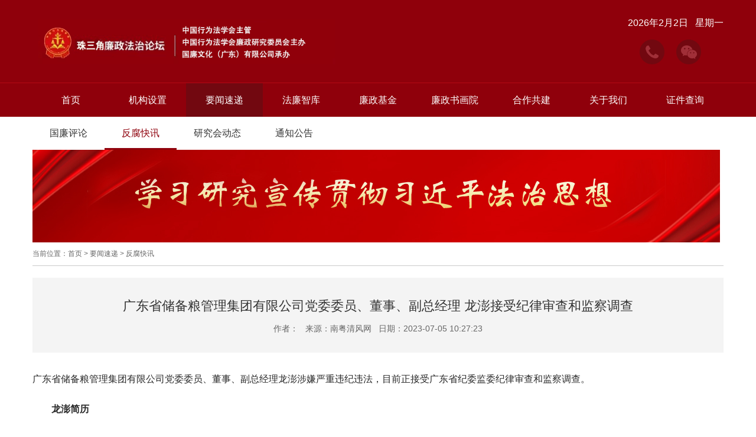

--- FILE ---
content_type: text/html; charset=utf-8
request_url: https://www.cnlzfz.cn/show-43-361-1.html
body_size: 4039
content:
<!DOCTYPE html>
<html>
	<head lang="en">
		<meta charset="UTF-8">
		<title>广东省储备粮管理集团有限公司党委委员、董事、副总经理 龙澎接受纪律审查和监察调查 - 反腐快讯 - 廉政法治网</title>
		<meta name="keywords" content="廉政法治网">
		<meta name="description" content="广东省储备粮管理集团有限公司党委委员、董事、副总经理龙澎涉嫌严重违纪违法，目前正接受广东省纪委监委纪律审查和监察调查。">
		<meta http-equiv="X-UA-Compatible" content="IE=edge">
		<meta name="viewport" content="width=device-width, initial-scale=1">
		<meta name="format-detection" content="telephone=no">
		<meta name="renderer" content="webkit">
		<meta http-equiv="Cache-Control" content="no-siteapp" />
		<link rel="alternate icon" type="image/png" href="favicon.png">
		<link rel="stylesheet" href="assets/css/amazeui.css?9928" />
		<link rel="stylesheet" href="assets/css/main.css?3133" />
		<!--[if (gte IE 9)|!(IE)]><!-->
		<script src="assets/js/jquery.min.js"></script>
		<!--<![endif]-->
	</head>
	<body >
		<header class="am-topbar">
			<div class="am-container">
				<h1 class="am-topbar-brand">
					<a href="/index.php">
																		<img src="uploadfile/2024/1009/20241009033257593.png" width="" height="76" alt="廉政法治网" />
																	</a>
				</h1>
				<a class="am-topbar-btn am-topbar-toggle am-show-sm-only mopen doc-oc-js" href="javascript: void(0)" data-rel="open"><span
					 class="am-sr-only">导航切换</span>
					<img src="images/mopen.png" />
				</a>
				<div class="am-topbar-right">
					<div class="wtop-r">
						<div class="top-time"><span id="time"></span></div>
						<div class="am-dropdown am-fl" data-am-dropdown>
							<a href="#" class="top-tel hvr-bob am-dropdown-toggle"></a>
							<div class="am-dropdown-content">
								<p style="margin:0">
									                                        
									联系电话<br>
									<span style="">020-32784634</span>
																	</p>
							</div>
						</div>
						<div class="am-dropdown am-fl" data-am-dropdown>
							<a href="#" class="top-weix hvr-bob am-dropdown-toggle"></a>
							<div class="am-dropdown-content">
								<p style="text-align:center;margin:0">
																											<img src="uploadfile/2022/1025/20221025110426800.jpg" width="128" height="128" alt="" />
																										</p>
							</div>
						</div>
						<!-- <a href="https://weibo.com/" target="_blank" class="top-weib hvr-bob"></a> -->
					</div>
				</div>
			</div>

			<div class="w-nav">
				<div class="am-container">
					<div class="am-menu  am-menu-offcanvas1" data-am-widget="menu">
						<div id="my-offcanvas" class="am-offcanvas">
							<div class="am-offcanvas-bar am-offcanvas-bar-flip">
								<ul class="am-menu-nav sm-block-grid-1">
									<li class="wnav-home"><a href="/index.php">首页</a> <button class="mclose doc-oc-js" data-rel="close"><img src="images/mclose.png" /></button></li>
																																				<!--获取第一个子类的 url 字段值-->
																											<!--否则直接得到当前的url-->
																		<li class="am-parent">
										<a href="https://www.cnlzfz.cn/list-10-1.html">机构设置</a>
										<ul class="am-menu-sub am-collapse  am-avg-sm-3">
																																	<li class="">
												<a href="https://www.cnlzfz.cn/list-10-1.html">内设部门</a>
											</li>
																						<li class="">
												<a href="https://www.cnlzfz.cn/list-11-1.html">论坛事业</a>
											</li>
																																</ul>
									</li>
																											<!--获取第一个子类的 url 字段值-->
																											<!--否则直接得到当前的url-->
																		<li class="am-parent">
										<a href="https://www.cnlzfz.cn/list-80-1.html">要闻速递</a>
										<ul class="am-menu-sub am-collapse  am-avg-sm-3">
																																	<li class="">
												<a href="https://www.cnlzfz.cn/list-80-1.html">国廉评论</a>
											</li>
																						<li class="">
												<a href="https://www.cnlzfz.cn/list-43-1.html">反腐快讯</a>
											</li>
																						<li class="">
												<a href="https://www.cnlzfz.cn/list-44-1.html">研究会动态</a>
											</li>
																						<li class="">
												<a href="https://www.cnlzfz.cn/list-45-1.html">通知公告</a>
											</li>
																																</ul>
									</li>
																											<!--获取第一个子类的 url 字段值-->
																											<!--否则直接得到当前的url-->
																		<li class="am-parent">
										<a href="https://www.cnlzfz.cn/list-24-1.html">法廉智库</a>
										<ul class="am-menu-sub am-collapse  am-avg-sm-3">
																																	<li class="">
												<a href="https://www.cnlzfz.cn/list-24-1.html">廉政内参</a>
											</li>
																						<li class="">
												<a href="https://www.cnlzfz.cn/list-26-1.html">廉政法治</a>
											</li>
																						<li class="">
												<a href="https://www.cnlzfz.cn/list-88-1.html">规章制度</a>
											</li>
																																</ul>
									</li>
																											<!--获取第一个子类的 url 字段值-->
																											<!--否则直接得到当前的url-->
																		<li class="am-parent">
										<a href="https://www.cnlzfz.cn/list-30-1.html">廉政基金</a>
										<ul class="am-menu-sub am-collapse  am-avg-sm-3">
																																	<li class="">
												<a href="https://www.cnlzfz.cn/list-30-1.html">廉政基金</a>
											</li>
																																</ul>
									</li>
																											<!--获取第一个子类的 url 字段值-->
																											<!--否则直接得到当前的url-->
																		<li class="am-parent">
										<a href="https://www.cnlzfz.cn/list-17-1.html">廉政书画院</a>
										<ul class="am-menu-sub am-collapse  am-avg-sm-3">
																																	<li class="">
												<a href="https://www.cnlzfz.cn/list-17-1.html">廉政书画院</a>
											</li>
																						<li class="">
												<a href="https://www.cnlzfz.cn/list-18-1.html">分类名称</a>
											</li>
																						<li class="">
												<a href="https://www.cnlzfz.cn/list-19-1.html">分类名称</a>
											</li>
																																</ul>
									</li>
																											<!--获取第一个子类的 url 字段值-->
																											<!--否则直接得到当前的url-->
																		<li class="am-parent">
										<a href="https://www.cnlzfz.cn/list-96-1.html">合作共建</a>
										<ul class="am-menu-sub am-collapse  am-avg-sm-3">
																																	<li class="">
												<a href="https://www.cnlzfz.cn/list-96-1.html">学习培训</a>
											</li>
																																</ul>
									</li>
																											<!--获取第一个子类的 url 字段值-->
																											<!--否则直接得到当前的url-->
																		<li class="am-parent">
										<a href="https://www.cnlzfz.cn/list-40-1.html">关于我们</a>
										<ul class="am-menu-sub am-collapse  am-avg-sm-3">
																																	<li class="">
												<a href="https://www.cnlzfz.cn/list-40-1.html">联系方式</a>
											</li>
																						<li class="">
												<a href="https://www.cnlzfz.cn/list-91-1.html">人员招聘</a>
											</li>
																						<li class="">
												<a href="https://www.cnlzfz.cn/list-92-1.html">版权申明</a>
											</li>
																						<li class="">
												<a href="https://www.cnlzfz.cn/list-93-1.html">网站合作</a>
											</li>
																																</ul>
									</li>
																																													<li class="am-parent">
										<a href="https://www.cnlzfz.cn/list-46-1.html">证件查询</a>
										<ul class="am-menu-sub am-collapse  am-avg-sm-3">
																																											</ul>
									</li>
																										</ul>
							</div>
						</div>
					</div>

					<div class="am-collapse am-topbar-collapse w-bnav">
						<ul class="am-nav am-nav-pills am-nav-justify">
							<li > <a href="/index.php">首页</a></li>
																												<!--获取第一个子类的 url 字段值-->
																					<!--否则直接得到当前的url-->
														<li > 
							   <a href="https://www.cnlzfz.cn/list-10-1.html">机构设置</a>
								<ul class="w-tcnav">
																											<li><a href="https://www.cnlzfz.cn/list-10-1.html">内设部门</a></li>
																		<li><a href="https://www.cnlzfz.cn/list-11-1.html">论坛事业</a></li>
																										</ul>
							</li>
																					<!--获取第一个子类的 url 字段值-->
																					<!--否则直接得到当前的url-->
														<li  class="am-active" > 
							   <a href="https://www.cnlzfz.cn/list-80-1.html">要闻速递</a>
								<ul class="w-tcnav">
																											<li><a href="https://www.cnlzfz.cn/list-80-1.html">国廉评论</a></li>
																		<li><a href="https://www.cnlzfz.cn/list-43-1.html">反腐快讯</a></li>
																		<li><a href="https://www.cnlzfz.cn/list-44-1.html">研究会动态</a></li>
																		<li><a href="https://www.cnlzfz.cn/list-45-1.html">通知公告</a></li>
																										</ul>
							</li>
																					<!--获取第一个子类的 url 字段值-->
																					<!--否则直接得到当前的url-->
														<li > 
							   <a href="https://www.cnlzfz.cn/list-24-1.html">法廉智库</a>
								<ul class="w-tcnav">
																											<li><a href="https://www.cnlzfz.cn/list-24-1.html">廉政内参</a></li>
																		<li><a href="https://www.cnlzfz.cn/list-26-1.html">廉政法治</a></li>
																		<li><a href="https://www.cnlzfz.cn/list-88-1.html">规章制度</a></li>
																										</ul>
							</li>
																					<!--获取第一个子类的 url 字段值-->
																					<!--否则直接得到当前的url-->
														<li > 
							   <a href="https://www.cnlzfz.cn/list-30-1.html">廉政基金</a>
								<ul class="w-tcnav">
																											<li><a href="https://www.cnlzfz.cn/list-30-1.html">廉政基金</a></li>
																										</ul>
							</li>
																					<!--获取第一个子类的 url 字段值-->
																					<!--否则直接得到当前的url-->
														<li > 
							   <a href="https://www.cnlzfz.cn/list-17-1.html">廉政书画院</a>
								<ul class="w-tcnav">
																											<li><a href="https://www.cnlzfz.cn/list-17-1.html">廉政书画院</a></li>
																		<li><a href="https://www.cnlzfz.cn/list-18-1.html">分类名称</a></li>
																		<li><a href="https://www.cnlzfz.cn/list-19-1.html">分类名称</a></li>
																										</ul>
							</li>
																					<!--获取第一个子类的 url 字段值-->
																					<!--否则直接得到当前的url-->
														<li > 
							   <a href="https://www.cnlzfz.cn/list-96-1.html">合作共建</a>
								<ul class="w-tcnav">
																											<li><a href="https://www.cnlzfz.cn/list-96-1.html">学习培训</a></li>
																										</ul>
							</li>
																					<!--获取第一个子类的 url 字段值-->
																					<!--否则直接得到当前的url-->
														<li > 
							   <a href="https://www.cnlzfz.cn/list-40-1.html">关于我们</a>
								<ul class="w-tcnav">
																											<li><a href="https://www.cnlzfz.cn/list-40-1.html">联系方式</a></li>
																		<li><a href="https://www.cnlzfz.cn/list-91-1.html">人员招聘</a></li>
																		<li><a href="https://www.cnlzfz.cn/list-92-1.html">版权申明</a></li>
																		<li><a href="https://www.cnlzfz.cn/list-93-1.html">网站合作</a></li>
																										</ul>
							</li>
																																			<li > 
							   <a href="https://www.cnlzfz.cn/list-46-1.html">证件查询</a>
								<ul class="w-tcnav">
																																			</ul>
							</li>
																				</ul>
					</div>
				</div>
			</div>
		</header>


     <div class="list-main">
  <div class="am-container">
    
        <div class="list-nav" data-am-sticky>
            <ul class="am-cf">
                                             
              <li ><a href="https://www.cnlzfz.cn/list-80-1.html">国廉评论</a></li>
                            
              <li  class="list-active" ><a href="https://www.cnlzfz.cn/list-43-1.html">反腐快讯</a></li>
                            
              <li ><a href="https://www.cnlzfz.cn/list-44-1.html">研究会动态</a></li>
                            
              <li ><a href="https://www.cnlzfz.cn/list-45-1.html">通知公告</a></li>
                                    
            </ul>
            <div class="curBg"></div>
        <div class="cls"></div>
        </div>
                       
      <div><img src="uploadfile/2022/1018/20221018090644648.jpg" class="am-img-responsive" alt=""/></div>
                          <div class="list-pag">
          当前位置：<a href="/">首页</a>  > <a href="https://www.cnlzfz.cn/index.php?m=content&c=index&a=lists&catid=42">要闻速递</a> > <a href="https://www.cnlzfz.cn/list-43-1.html">反腐快讯</a>        </div> 
        
        <div class="list-center">
            <div class="show-con">
              
                <div class="show-con-top">
                  <span>广东省储备粮管理集团有限公司党委委员、董事、副总经理 龙澎接受纪律审查和监察调查</span>
                    <p>作者： &nbsp;  来源：南粤清风网  &nbsp;   日期：2023-07-05 10:27:23   </p>
                </div>
                <div class="show-con-nr">
                 <span style="line-height:200%;"><span style="color: rgb(40, 40, 40); font-family: 微软雅黑; font-size: 16px; text-align: justify;">广东省储备粮管理集团有限公司党委委员、董事、副总经理龙澎涉嫌严重违纪违法，目前正接受广东省纪委监委纪律审查和监察调查。</span></span>
<p indenttext="　　" noextractcontent="true" style="font-family: 微软雅黑; margin: 20px 0px 0px; padding: 0px; color: rgb(40, 40, 40); border: none; line-height: 2; font-size: 16px; text-align: justify;"><span style="line-height:200%;"><strong style="margin: 0px; padding: 0px; color: inherit; border: none; display: inline;">　　龙澎简历</strong></span></p>
<p indenttext="　　" noextractcontent="true" style="font-family: 微软雅黑; margin: 20px 0px 0px; padding: 0px; color: rgb(40, 40, 40); border: none; line-height: 2; font-size: 16px; text-align: justify;"><span style="line-height:200%;">　　龙澎，男，汉族，1972年2月出生，湖北孝感人，大学学历，1993年7月参加工作，1996年12月加入中国共产党。</span></p>
<p indenttext="　　" noextractcontent="true" style="font-family: 微软雅黑; margin: 20px 0px 0px; padding: 0px; color: rgb(40, 40, 40); border: none; line-height: 2; font-size: 16px; text-align: justify;"><span style="line-height:200%;">　　历任广东省储备粮管理总公司党委委员、总经理助理，党委委员、副总经理；广东省储备粮管理集团有限公司党委委员、董事、副总经理。</span></p>
                </div>
                
            </div>
        </div>
    
    </div>
</div>

<footer class="footer">
	<div class="am-container">
        <div class="am-g">
          <div class="am-u-sm-12 am-u-md-7 am-u-lg-8">         
          	<ul class="fo-nav am-cf">
                                                             <li><a href="https://www.cnlzfz.cn/list-9-1.html">机构设置</a></li>
                                              <li><a href="https://www.cnlzfz.cn/index.php?m=content&c=index&a=lists&catid=42">要闻速递</a></li>
                                              <li><a href="https://www.cnlzfz.cn/list-23-1.html">法廉智库</a></li>
                                              <li><a href="https://www.cnlzfz.cn/list-29-1.html">廉政基金</a></li>
                                              <li><a href="https://www.cnlzfz.cn/list-16-1.html">廉政书画院</a></li>
                                              <li><a href="https://www.cnlzfz.cn/list-95-1.html">合作共建</a></li>
                                              <li><a href="https://www.cnlzfz.cn/list-39-1.html">关于我们</a></li>
                                              <li><a href="https://www.cnlzfz.cn/list-46-1.html">证件查询</a></li>
                                                 </ul>
            <div class="fo-bq">
                                                             地址：广东省广州市白云区机场路304号2楼&nbsp; 邮箱：&nbsp; <a href="mailto:786185@qq.com">786185@qq.com</a>&nbsp;&nbsp;服务电话：020-32784634<br />
版权所有 &copy;国廉文化（广东）有限公司<br />
<br />
<div>友情链接：<a href="https://www.ccps.gov.cn/">中共中央党校&nbsp;</a>&nbsp; &nbsp;<a href="https://www.ccdi.gov.cn/">中央纪委国家监委网站 </a>&nbsp;&nbsp;<a href="http://www.moj.gov.cn/">中华人民共和国司法部 </a>&nbsp;<a href="https://www.chinalaw.org.cn/">&nbsp;中国法学会 </a>&nbsp;&nbsp;<a href="http://www.lawcd.net/">中国行为法学会&nbsp;</a>&nbsp;&nbsp;<br />
&nbsp; &nbsp; &nbsp; &nbsp; &nbsp; &nbsp; &nbsp; &nbsp; &nbsp;&nbsp;<a href="http://www.lzhcn.cn/">中国廉政法治网&nbsp;</a>&nbsp;&nbsp;<a href="http://www.xinhuanet.com/">新华网</a>&nbsp;&nbsp;<a href="http://www.people.com.cn/">人民网</a>&nbsp;&nbsp;<a href="https://www.cctv.com/">央视网</a>&nbsp;&nbsp;<a href="http://xinshidaicom.com/">国廉评论网</a>&nbsp;&nbsp;<a href="http://www.qstheory.cn/">求是网</a>&nbsp;&nbsp;<a href="https://www.workercn.cn/">中工网</a>&nbsp;&nbsp;<a href="https://www.spp.gov.cn/">中华人民共和国最高人民检察院</a>&nbsp;<br />
&nbsp; &nbsp; &nbsp; &nbsp; &nbsp; &nbsp; &nbsp; &nbsp; &nbsp;<a href="https://www.court.gov.cn/">中华人民共和国最高人民法院 </a>&nbsp; <a href="http://www.chinaxwjd.cn/">中国舆情法治网 </a>&nbsp;&nbsp;<a href="https://www.mps.gov.cn/">中华人民共和国公安部 </a>&nbsp;&nbsp;<a href="http://www.wenming.cn/">中国文明网</a>&nbsp; &nbsp; &nbsp;<a href="https://www.cri.cn/">国际在线</a><br />
&nbsp; &nbsp; &nbsp; &nbsp; &nbsp; &nbsp; &nbsp; &nbsp; &nbsp;<a href="http://cpc.people.com.cn/">中国共产党新闻网</a>&nbsp;&nbsp;&nbsp;&nbsp;<a href="http://www.chinapeace.gov.cn/">中国长安网</a>&nbsp; &nbsp; &nbsp;<a href="http://cn.chinadaily.com.cn/">中国日报网</a></div>
                                                    </div>
           </div>
          <div class="am-u-md-5 am-u-lg-4 am-cf">
          	<div class="fo-ewm">
                                      
                      <img src="uploadfile/2022/1025/20221025110426800.jpg" width="95" height="95"  alt=""/><p>官方微信</p>
                                                </div>
       		<div class="fo-lx am-cf">
              <p class="am-cf"><a href="https://www.cnlzfz.cn/list-40-1.html">联系我们</a></p>
              <!-- <div class="fo-but"><a href="https://weibo.com/" target="_blank"><span class="bounce-top"><img src="images/weib.png"  alt=""/></span>微博</a></div> -->
              <!--<div class="fo-but"><a href="http://wpa.qq.com/msgrd?V=3&uin=1306394486&Site=QQ客服&Menu=yes" target="_blank"><span><img src="images/weix.png"  alt=""/></span>微信</a></div>-->
              <div class="fo-but"><a href="http://wpa.qq.com/msgrd?V=3&uin=1306394486&Site=QQ客服&Menu=yes" target="_blank"><span><img src="images/qq.png"  alt=""/></span>客服</a></div>
            </div>
          </div>
        </div>
        <div class="am-g">
           <!-- <div class="am-u-sm-12 w-link">
                  友情链接：
                                                             <a href="http://www.scmc.edu.cn/" target="_blank">四川传媒学院</a>
                                            <a href="http://www.scu.edu.cn/" target="_blank">四川大学</a>
                                                 </div>-->
        </div>
    </div>
</footer>
<!--[if lt IE 9]>
<script src="http://libs.baidu.com/jquery/1.11.1/jquery.min.js"></script>
<script src="http://cdn.staticfile.org/modernizr/2.8.3/modernizr.js"></script>
<script src="assets/js/amazeui.ie8polyfill.min.js"></script>
<![endif]-->
<script src="assets/js/amazeui.js"></script>
<script src="assets/js/jquery.SuperSlide.2.1.1.js"></script>
<script src="assets/js/main.js"></script>
</body>
</html>

--- FILE ---
content_type: text/css
request_url: https://www.cnlzfz.cn/assets/css/amazeui.css?9928
body_size: 55334
content:
/*! Amaze UI v2.7.2 | by Amaze UI Team | (c) 2016 AllMobilize, Inc. | Licensed under MIT | 2016-08-17T16:17:24+0800 */
/* ==========================================================================
   Component: Base
 ============================================================================ */
/**
 * Fix the flawed CSS box model - Yes, IE6's box model is better
 * Browser support: IE8+
 * via: http://paulirish.com/2012/box-sizing-border-box-ftw/
 */
*,
*:before,
*:after {
	-webkit-box-sizing: border-box;
	box-sizing: border-box;
}

/* normalize.css v3.0.2 | git.io/normalize */
/* Set <html> and <body> to inherit the height of the viewport */
html,
body {
	min-height: 100%;
	word-wrap: break-word
}

/**
 * 1. Prevent iOS text size adjust after orientation change, without disabling
 *    user zoom.
 *    https://developer.mozilla.org/en-US/docs/Web/CSS/text-size-adjust
 */
html {
	-ms-text-size-adjust: 100%;
	/* 1 */
	-webkit-text-size-adjust: 100%;
	/* 1 */
}

/**
 * Remove default margin.
 */
body {
	margin: 0;
}

/* HTML5 display definitions
   ========================================================================== */
/**
 * Correct `block` display not defined for any HTML5 element in IE 8/9.
 * Correct `block` display not defined for `details` or `summary` in IE 10/11 and Firefox.
 * Correct `block` display not defined for `main` in IE 11.
 * hgroup has been removed from the HTML5 (W3C) specification
 *        https://developer.mozilla.org/en-US/docs/Web/HTML/Element/hgroup
 */
article,
aside,
details,
figcaption,
figure,
footer,
header,
hgroup,
menu,
main,
nav,
section,
summary {
	display: block;
}

/**
 * 1. Correct `inline-block` display not defined in IE 8/9.
 * 2. Normalize vertical alignment of `progress` in Chrome, Firefox, and Opera.
 */
audio,
canvas,
progress,
video {
	display: inline-block;
	/* 1 */
	vertical-align: baseline;
	/* 2 */
}

/**
 * Prevent modern browsers from displaying `audio` without controls.
 * Remove excess height in iOS 5 devices.
 */
audio:not([controls]) {
	display: none;
	height: 0;
}

/**
 * Address `[hidden]` styling not present in IE 8/9/10.
 * Hide the `template` element in IE 8/9/11, Safari, and Firefox < 22.
 */
[hidden],
template,
script {
	display: none;
}

/* Links
   ========================================================================== */
/**
 * Remove the gray background color from active links in IE 10.
 */
a {
	background-color: transparent;
}

/**
 * Address `outline` inconsistency between Chrome and other browsers.
 */
a:focus {
	outline: thin dotted;
}

/**
 * Improve readability when focused and also mouse hovered in all browsers.
 */
a:active,
a:hover {
	outline: 0;
}

/* Text-level semantics
   ========================================================================== */
/**
 * Remove text-decoration
 */
ins,
a {
	text-decoration: none;
}

/**
 * Address styling not present in IE 8/9, Safari 5, and Chrome.
 */
abbr[title] {
	border-bottom: 1px dotted;
}

/**
 * Address style set to `bolder` in Firefox 4+, Safari 5, and Chrome.
 */
b,
strong {
	font-weight: bold;
}

/**
 * Improve readability of pre-formatted text in all browsers.
 */
pre {
	white-space: pre-wrap;
}

/**
 * Set consistent quote types.
 */
q {
	quotes: "\201C""\201D""\2018""\2019";
}

/**
 * Address inconsistent and variable font size in all browsers.
 */
small {
	font-size: 80%;
}

/**
 * Prevent `sub` and `sup` affecting `line-height` in all browsers.
 */
sub,
sup {
	font-size: 75%;
	line-height: 0;
	position: relative;
	vertical-align: baseline;
}

sup {
	top: -0.5em;
}

sub {
	bottom: -0.25em;
}

/* Embedded content
   ========================================================================== */
/**
  * 1. Corrects max-width behavior (2.) if padding and border are used
  * 2. Responsiveness: Sets a maxium width relative to the parent and auto scales the height
  * 3. Remove the gap between images and the bottom of their containers
  * 4. Remove border when inside `a` element in IE 8/9.
  * remove 2. for Issue #502
  */
img {
	-webkit-box-sizing: border-box;
	box-sizing: border-box;
	/* 1 */
	vertical-align: middle;
	/* 3 */
	border: 0;
	/* 4 */
}

/**
 * Correct overflow displayed oddly in IE 9.
 */
svg:not(:root) {
	overflow: hidden;
}

/* Grouping content
   ========================================================================== */
/**
 * Address margin not present in IE 8/9 and Safari.
 */
figure {
	margin: 0;
}

/**
 * Correct font family set oddly in Safari 5 and Chrome.
 */
code,
kbd,
pre,
samp {
	font-family: Monaco, Menlo, Consolas, "Courier New", "FontAwesome", monospace;
	font-size: 1em;
}

/* Forms
   ========================================================================== */
/**
 * Define consistent border, margin, and padding.
 */
fieldset {
	border: 1px solid #c0c0c0;
	margin: 0 2px;
	padding: 0.35em 0.625em 0.75em;
}

/**
 * 1. Correct `color` not being inherited in IE 8/9.
 * 2. Remove padding so people aren't caught out if they zero out fieldsets.
 */
legend {
	border: 0;
	/* 1 */
	padding: 0;
	/* 2 */
}

/**
 * 1. Correct color not being inherited.
 *    Known issue: affects color of disabled elements.
 * 2. Correct font properties not being inherited.
 * 3. Address margins set differently in Firefox 4+, Safari 5, and Chrome.
 */
button,
input,
optgroup,
select,
textarea {
	color: inherit;
	/* 1 */
	font: inherit;
	/* 2 */
	margin: 0;
	/* 3 */
}

/**
 * Address `overflow` set to `hidden` in IE 8/9/10/11.
 */
button {
	overflow: visible;
}

/**
 * Address Firefox 4+ setting `line-height` on `input` using `!important` in
 * the UA stylesheet.
 */
button,
input {
	line-height: normal;
}

/**
 * Address inconsistent `text-transform` inheritance for `button` and `select`.
 * All other form control elements do not inherit `text-transform` values.
 * Correct `button` style inheritance in Firefox, IE 8/9/10/11, and Opera.
 * Correct `select` style inheritance in Firefox.
 */
button,
select {
	text-transform: none;
}

/**
 * 1. Avoid the WebKit bug in Android 4.0.* where (2) destroys native `audio`
 *    and `video` controls.
 * 2. Correct inability to style clickable `input` types in iOS.
 * 3. Improve usability and consistency of cursor style between image-type
 *    `input` and others.
 */
button,
html input[type="button"],
input[type="reset"],
input[type="submit"] {
	-webkit-appearance: button;
	/* 2 */
	cursor: pointer;
	/* 3 */
}

/*
 * 1. Improves consistency of cursor style for clickable elements
 * 2. Removes excess padding in IE 8/9.
 * 3. Address box sizing set to `content-box` in IE 8/9/10.
 */
input[type="radio"],
input[type="checkbox"] {
	cursor: pointer;
	/*1*/
	padding: 0;
	/*2*/
	-webkit-box-sizing: border-box;
	box-sizing: border-box;
	/* 3 */
}

/**
 * Re-set default cursor for disabled elements.
 */
button[disabled],
html input[disabled] {
	cursor: default;
}

/**
 * Remove inner padding and border in Firefox 4+.
 */
button::-moz-focus-inner,
input::-moz-focus-inner {
	border: 0;
	padding: 0;
}

/**
 * Fix the cursor style for Chrome's increment/decrement buttons. For certain
 * `font-size` values of the `input`, it causes the cursor style of the
 * decrement button to change from `default` to `text`.
 */
input[type="number"]::-webkit-inner-spin-button,
input[type="number"]::-webkit-outer-spin-button {
	height: auto;
}

/**
 * 1. Address `appearance` set to `searchfield` in Safari and Chrome.
 * 2. Address `box-sizing` set to `border-box` in Safari and Chrome
 *    (include `-moz` to future-proof).
 */
input[type="search"] {
	-webkit-appearance: textfield;
	/* 1 */
	-webkit-box-sizing: content-box;
	box-sizing: content-box;
	/* 2 */
}

/**
 * Remove inner padding and search cancel button in Safari 5 and Chrome
 * on OS X.
 */
input[type="search"]::-webkit-search-cancel-button,
input[type="search"]::-webkit-search-decoration {
	-webkit-appearance: none;
}

/**
 * 1. Remove default vertical scrollbar in IE 8/9.
 * 2. Improve readability and alignment in all browsers.
 */
textarea {
	overflow: auto;
	/* 1 */
	vertical-align: top;
	/* 2 */
	resize: vertical;
}

/**
 * Don't inherit the `font-weight` (applied by a rule above).
 * NOTE: the default cannot safely be changed in Chrome and Safari on OS X.
 */
optgroup {
	font-weight: bold;
}

/* Tables
   ========================================================================== */
/**
 * Remove most spacing between table cells.
 */
table {
	border-collapse: collapse;
	border-spacing: 0;
}

td,
th {
	padding: 0;
}

/* AMUI Base
   ========================================================================== */
/**
 * `font-size` is set in `html` element to support the `rem` unit for font-sizes
 * NOTE: IE9 & IE10 do not recognize `rem` units when used with the
   `font` shorthand property.
 */
html {
	font-size: 10px;
	-webkit-tap-highlight-color: rgba(0, 0, 0, 0);
}

body {
	position: relative;
	background: #fff;
	font-family: "Segoe UI", "Lucida Grande", Helvetica, Arial, "Microsoft YaHei", FreeSans, Arimo, "Droid Sans", "wenquanyi micro hei", "Hiragino Sans GB", "Hiragino Sans GB W3", "FontAwesome", sans-serif;
	font-weight: normal;
	line-height: 1.6;
	color: #333333;
	font-size: 1.6rem;
}

/**
 * 1. http://usabilitypost.com/2012/11/15/w-optimizelegibility-on-mobile-devices/
 * 2. http://maxvoltar.com/archive/-webkit-font-smoothing
 * NOTE: http://usabilitypost.com/2012/11/05/stop-fixing-font-smoothing/
 * 3. http://maximilianhoffmann.com/posts/better-font-rendering-on-osx
 *    http://jaydenseric.com/blog/css-font-smoothing-for-firefox-mac
 */
body,
input,
textarea,
select,
button {
	text-rendering: optimizeLegibility;
	/* 1 */
	-webkit-font-smoothing: antialiased;
	/* 2 */
	-moz-osx-font-smoothing: grayscale;
	/* 3 Default: auto */
	-moz-font-feature-settings: "liga", "kern";
}

/*Only phones */
@media only screen and (max-width: 640px) {

	/**
   * Break strings if their length exceeds the width of their container
   */
	body {
		word-wrap: break-word;
		-webkit-hyphens: auto;
		-ms-hyphens: auto;
		-moz-hyphens: auto;
		hyphens: auto;
	}
}

/**
 * links
 */
a {
	color: #0e90d2;
}

a:hover,
a:focus {
	color: #095f8a;
}

a:focus {
	outline: thin dotted;
	outline: 1px auto -webkit-focus-ring-color;
	outline-offset: -2px;
}

/* Insert */
ins {
	background: #ffa;
	color: #333333;
}

/**
 * Mark
 * Note: Addresses styling not present in IE 8/9.
 */
mark {
	background: #ffa;
	color: #333333;
}

/**
 * Abbreviation and definition
 */
abbr[title],
dfn[title] {
	cursor: help;
}

dfn[title] {
	border-bottom: 1px dotted;
	font-style: normal;
}

/* Spacing for block elements */
p,
hr,
ul,
ol,
dl,
blockquote,
pre,
address,
fieldset,
figure {
	margin: 0 0 1.6rem 0;
}

*+p,
*+hr,
*+ul,
*+ol,
*+dl,
*+blockquote,
*+pre,
*+address,
*+fieldset,
*+figure {
	margin-top: 1.6rem;
}

/* Headings
   ========================================================================== */
h1,
h2,
h3,
h4,
h5,
h6 {
	margin: 0 0 1.6rem 0;
	font-weight: 600;
	font-size: 100%;
}

h1 {
	font-size: 1.5em;
}

h2 {
	font-size: 1.25em;
}

*+h1,
*+h2,
*+h3,
*+h4,
*+h5,
*+h6 {
	margin-top: 2em;
}

/* Ordered and unordered lists */
ul,
ol {
	padding-left: 2em;
}

/* Reset margin for nested lists */
ul>li>ul,
ul>li>ol,
ol>li>ol,
ol>li>ul {
	margin: 1em 0;
}

/* Description lists */
dt {
	font-weight: bold;
}

dt+dd {
	margin-top: .5em;
}

dd {
	margin-left: 0;
}

dd+dt {
	margin-top: 1em;
}

/**
 * Horizontal rule
 * 1. Address differences between Firefox and other browsers.
 */
hr {
	display: block;
	padding: 0;
	border: 0;
	height: 0;
	border-top: 1px solid #eeeeee;
	/* 1 */
	-webkit-box-sizing: content-box;
	box-sizing: content-box;
	/* 1 */
}

/* Address */
address {
	font-style: normal;
}

/* Quotes */
blockquote {
	padding-top: 5px;
	padding-bottom: 5px;
	padding-left: 15px;
	border-left: 4px solid #ddd;
	font-family: Georgia, "Times New Roman", Times, Kai, "Kaiti SC", KaiTi, BiauKai, "FontAwesome", serif;
	/* Small print for identifying the source */
	/* Smaller margin if `small` follows */
}

blockquote small {
	display: block;
	color: #999999;
	font-family: "Segoe UI", "Lucida Grande", Helvetica, Arial, "Microsoft YaHei", FreeSans, Arimo, "Droid Sans", "wenquanyi micro hei", "Hiragino Sans GB", "Hiragino Sans GB W3", "FontAwesome", sans-serif;
	text-align: right;
}

blockquote p:last-of-type {
	margin-bottom: 0;
}

/* iframe */
iframe {
	border: 0;
}

/* Forms
   ========================================================================== */
/**
  * Vertical alignment
  * Exclude `radio` and `checkbox` elements because the default `baseline` value aligns better with text
  */
button,
input:not([type="radio"]):not([type="checkbox"]),
select {
	vertical-align: middle;
}

/**
 * Fix viewport for IE10 snap mode
 * http://timkadlec.com/2012/10/ie10-snap-mode-and-responsive-design/
 * http://msdn.microsoft.com/en-us/library/ie/hh869615%28v=vs.85%29.aspx
 * http://msdn.microsoft.com/zh-cn/library/ie/hh708740(v=vs.85).aspx
 * @2014.01.20: 设置一下属性以后，windows Phone 8 上显示的字体过小，暂时注释掉
 * ========================================================================== */
/*
@-ms-viewport {
  width: device-width;
}
*/
.am-scrollbar-measure {
	width: 100px;
	height: 100px;
	overflow: scroll;
	position: absolute;
	top: -9999px;
}

/* ==========================================================================
   Component: Grid
 ============================================================================ */
.am-container {
	-webkit-box-sizing: border-box;
	box-sizing: border-box;
	margin-left: auto;
	margin-right: auto;
	padding-left: 1rem;
	padding-right: 1rem;
	width: 100%;
	max-width: 1200px;
}

.am-container:before,
.am-container:after {
	content: " ";
	display: table;
}

.am-container:after {
	clear: both;
}

@media only screen and (min-width:641px) {
	.am-container {
		padding-left: 1.5rem;
		padding-right: 1.5rem;
	}
}

.am-container>.am-g {
	width: auto;
	margin-left: -1rem;
	margin-right: -1rem;
}

@media only screen and (min-width:641px) {
	.am-container>.am-g {
		margin-left: -1.5rem;
		margin-right: -1.5rem;
	}
}

.am-g {
	margin: 0 auto;
	width: 100%;
}

.am-g:before,
.am-g:after {
	content: " ";
	display: table;
}

.am-g:after {
	clear: both;
}

.am-g .am-g {
	margin-left: -1rem;
	margin-right: -1rem;
	width: auto;
}

.am-g .am-g.am-g-collapse {
	margin-left: 0;
	margin-right: 0;
	width: auto;
}

@media only screen and (min-width:641px) {
	.am-g .am-g {
		margin-left: -1.5rem;
		margin-right: -1.5rem;
	}
}

.am-g.am-g-collapse .am-g {
	margin-left: 0;
	margin-right: 0;
}

.am-g-collapse [class*="am-u-"] {
	padding-left: 0;
	padding-right: 0;
}

.am-g-fixed {
	max-width: 1000px;
}

[class*="am-u-"] {
	width: 100%;
	padding-left: 1rem;
	padding-right: 1rem;
	float: left;
	position: relative;
}

[class*="am-u-"]+[class*="am-u-"]:last-child {
	float: right;
}

[class*="am-u-"]+[class*="am-u-"].am-u-end {
	float: left;
}

@media only screen and (min-width:641px) {
	[class*="am-u-"] {
		padding-left: 1.5rem;
		padding-right: 1.5rem;
	}
}

[class*="am-u-pull-"] {
	left: auto;
}

[class*="am-u-push-"] {
	right: auto;
}

@media only screen {
	.am-u-sm-1 {
		width: 8.33333333%;
	}

	.am-u-sm-2 {
		width: 16.66666667%;
	}

	.am-u-sm-3 {
		width: 25%;
	}

	.am-u-sm-4 {
		width: 33.33333333%;
	}

	.am-u-sm-5 {
		width: 41.66666667%;
	}

	.am-u-sm-6 {
		width: 50%;
	}

	.am-u-sm-7 {
		width: 58.33333333%;
	}

	.am-u-sm-8 {
		width: 66.66666667%;
	}

	.am-u-sm-9 {
		width: 75%;
	}

	.am-u-sm-10 {
		width: 83.33333333%;
	}

	.am-u-sm-11 {
		width: 91.66666667%;
	}

	.am-u-sm-12 {
		width: 100%;
	}

	.am-u-sm-pull-0 {
		right: 0;
	}

	.am-u-sm-pull-1 {
		right: 8.33333333%;
	}

	.am-u-sm-pull-2 {
		right: 16.66666667%;
	}

	.am-u-sm-pull-3 {
		right: 25%;
	}

	.am-u-sm-pull-4 {
		right: 33.33333333%;
	}

	.am-u-sm-pull-5 {
		right: 41.66666667%;
	}

	.am-u-sm-pull-6 {
		right: 50%;
	}

	.am-u-sm-pull-7 {
		right: 58.33333333%;
	}

	.am-u-sm-pull-8 {
		right: 66.66666667%;
	}

	.am-u-sm-pull-9 {
		right: 75%;
	}

	.am-u-sm-pull-10 {
		right: 83.33333333%;
	}

	.am-u-sm-pull-11 {
		right: 91.66666667%;
	}

	.am-u-sm-push-0 {
		left: 0;
	}

	.am-u-sm-push-1 {
		left: 8.33333333%;
	}

	.am-u-sm-push-2 {
		left: 16.66666667%;
	}

	.am-u-sm-push-3 {
		left: 25%;
	}

	.am-u-sm-push-4 {
		left: 33.33333333%;
	}

	.am-u-sm-push-5 {
		left: 41.66666667%;
	}

	.am-u-sm-push-6 {
		left: 50%;
	}

	.am-u-sm-push-7 {
		left: 58.33333333%;
	}

	.am-u-sm-push-8 {
		left: 66.66666667%;
	}

	.am-u-sm-push-9 {
		left: 75%;
	}

	.am-u-sm-push-10 {
		left: 83.33333333%;
	}

	.am-u-sm-push-11 {
		left: 91.66666667%;
	}

	.am-u-sm-offset-0 {
		margin-left: 0;
	}

	.am-u-sm-offset-1 {
		margin-left: 8.33333333%;
	}

	.am-u-sm-offset-2 {
		margin-left: 16.66666667%;
	}

	.am-u-sm-offset-3 {
		margin-left: 25%;
	}

	.am-u-sm-offset-4 {
		margin-left: 33.33333333%;
	}

	.am-u-sm-offset-5 {
		margin-left: 41.66666667%;
	}

	.am-u-sm-offset-6 {
		margin-left: 50%;
	}

	.am-u-sm-offset-7 {
		margin-left: 58.33333333%;
	}

	.am-u-sm-offset-8 {
		margin-left: 66.66666667%;
	}

	.am-u-sm-offset-9 {
		margin-left: 75%;
	}

	.am-u-sm-offset-10 {
		margin-left: 83.33333333%;
	}

	.am-u-sm-offset-11 {
		margin-left: 91.66666667%;
	}

	.am-u-sm-reset-order {
		margin-left: 0;
		margin-right: 0;
		left: auto;
		right: auto;
		float: left;
	}

	[class*="am-u-"].am-u-sm-centered {
		margin-left: auto;
		margin-right: auto;
		float: none;
	}

	[class*="am-u-"].am-u-sm-centered:last-child {
		float: none;
	}

	[class*="am-u-"].am-u-sm-uncentered {
		margin-left: 0;
		margin-right: 0;
		float: left;
	}

	[class*="am-u-"].am-u-sm-uncentered:last-child {
		float: left;
	}
}

@media only screen and (min-width:641px) {
	.am-u-md-1 {
		width: 8.33333333%;
	}

	.am-u-md-2 {
		width: 16.66666667%;
	}

	.am-u-md-3 {
		width: 25%;
	}

	.am-u-md-4 {
		width: 33.33333333%;
	}

	.am-u-md-5 {
		width: 41.66666667%;
	}

	.am-u-md-6 {
		width: 50%;
	}

	.am-u-md-7 {
		width: 58.33333333%;
	}

	.am-u-md-8 {
		width: 66.66666667%;
	}

	.am-u-md-9 {
		width: 75%;
	}

	.am-u-md-10 {
		width: 83.33333333%;
	}

	.am-u-md-11 {
		width: 91.66666667%;
	}

	.am-u-md-12 {
		width: 100%;
	}

	.am-u-md-pull-0 {
		right: 0;
	}

	.am-u-md-pull-1 {
		right: 8.33333333%;
	}

	.am-u-md-pull-2 {
		right: 16.66666667%;
	}

	.am-u-md-pull-3 {
		right: 25%;
	}

	.am-u-md-pull-4 {
		right: 33.33333333%;
	}

	.am-u-md-pull-5 {
		right: 41.66666667%;
	}

	.am-u-md-pull-6 {
		right: 50%;
	}

	.am-u-md-pull-7 {
		right: 58.33333333%;
	}

	.am-u-md-pull-8 {
		right: 66.66666667%;
	}

	.am-u-md-pull-9 {
		right: 75%;
	}

	.am-u-md-pull-10 {
		right: 83.33333333%;
	}

	.am-u-md-pull-11 {
		right: 91.66666667%;
	}

	.am-u-md-push-0 {
		left: 0;
	}

	.am-u-md-push-1 {
		left: 8.33333333%;
	}

	.am-u-md-push-2 {
		left: 16.66666667%;
	}

	.am-u-md-push-3 {
		left: 25%;
	}

	.am-u-md-push-4 {
		left: 33.33333333%;
	}

	.am-u-md-push-5 {
		left: 41.66666667%;
	}

	.am-u-md-push-6 {
		left: 50%;
	}

	.am-u-md-push-7 {
		left: 58.33333333%;
	}

	.am-u-md-push-8 {
		left: 66.66666667%;
	}

	.am-u-md-push-9 {
		left: 75%;
	}

	.am-u-md-push-10 {
		left: 83.33333333%;
	}

	.am-u-md-push-11 {
		left: 91.66666667%;
	}

	.am-u-md-offset-0 {
		margin-left: 0;
	}

	.am-u-md-offset-1 {
		margin-left: 8.33333333%;
	}

	.am-u-md-offset-2 {
		margin-left: 16.66666667%;
	}

	.am-u-md-offset-3 {
		margin-left: 25%;
	}

	.am-u-md-offset-4 {
		margin-left: 33.33333333%;
	}

	.am-u-md-offset-5 {
		margin-left: 41.66666667%;
	}

	.am-u-md-offset-6 {
		margin-left: 50%;
	}

	.am-u-md-offset-7 {
		margin-left: 58.33333333%;
	}

	.am-u-md-offset-8 {
		margin-left: 66.66666667%;
	}

	.am-u-md-offset-9 {
		margin-left: 75%;
	}

	.am-u-md-offset-10 {
		margin-left: 83.33333333%;
	}

	.am-u-md-offset-11 {
		margin-left: 91.66666667%;
	}

	.am-u-md-reset-order {
		margin-left: 0;
		margin-right: 0;
		left: auto;
		right: auto;
		float: left;
	}

	[class*="am-u-"].am-u-md-centered {
		margin-left: auto;
		margin-right: auto;
		float: none;
	}

	[class*="am-u-"].am-u-md-centered:last-child {
		float: none;
	}

	[class*="am-u-"].am-u-md-uncentered {
		margin-left: 0;
		margin-right: 0;
		float: left;
	}

	[class*="am-u-"].am-u-md-uncentered:last-child {
		float: left;
	}
}

@media only screen and (min-width:1025px) {
	.am-u-lg-1 {
		width: 8.33333333%;
	}

	.am-u-lg-2 {
		width: 16.66666667%;
	}

	.am-u-lg-3 {
		width: 25%;
	}

	.am-u-lg-4 {
		width: 33.33333333%;
	}

	.am-u-lg-5 {
		width: 41.66666667%;
	}

	.am-u-lg-6 {
		width: 50%;
	}

	.am-u-lg-7 {
		width: 58.33333333%;
	}

	.am-u-lg-8 {
		width: 66.66666667%;
	}

	.am-u-lg-9 {
		width: 75%;
	}

	.am-u-lg-10 {
		width: 83.33333333%;
	}

	.am-u-lg-11 {
		width: 91.66666667%;
	}

	.am-u-lg-12 {
		width: 100%;
	}

	.am-u-lg-pull-0 {
		right: 0;
	}

	.am-u-lg-pull-1 {
		right: 8.33333333%;
	}

	.am-u-lg-pull-2 {
		right: 16.66666667%;
	}

	.am-u-lg-pull-3 {
		right: 25%;
	}

	.am-u-lg-pull-4 {
		right: 33.33333333%;
	}

	.am-u-lg-pull-5 {
		right: 41.66666667%;
	}

	.am-u-lg-pull-6 {
		right: 50%;
	}

	.am-u-lg-pull-7 {
		right: 58.33333333%;
	}

	.am-u-lg-pull-8 {
		right: 66.66666667%;
	}

	.am-u-lg-pull-9 {
		right: 75%;
	}

	.am-u-lg-pull-10 {
		right: 83.33333333%;
	}

	.am-u-lg-pull-11 {
		right: 91.66666667%;
	}

	.am-u-lg-push-0 {
		left: 0;
	}

	.am-u-lg-push-1 {
		left: 8.33333333%;
	}

	.am-u-lg-push-2 {
		left: 16.66666667%;
	}

	.am-u-lg-push-3 {
		left: 25%;
	}

	.am-u-lg-push-4 {
		left: 33.33333333%;
	}

	.am-u-lg-push-5 {
		left: 41.66666667%;
	}

	.am-u-lg-push-6 {
		left: 50%;
	}

	.am-u-lg-push-7 {
		left: 58.33333333%;
	}

	.am-u-lg-push-8 {
		left: 66.66666667%;
	}

	.am-u-lg-push-9 {
		left: 75%;
	}

	.am-u-lg-push-10 {
		left: 83.33333333%;
	}

	.am-u-lg-push-11 {
		left: 91.66666667%;
	}

	.am-u-lg-offset-0 {
		margin-left: 0;
	}

	.am-u-lg-offset-1 {
		margin-left: 8.33333333%;
	}

	.am-u-lg-offset-2 {
		margin-left: 16.66666667%;
	}

	.am-u-lg-offset-3 {
		margin-left: 25%;
	}

	.am-u-lg-offset-4 {
		margin-left: 33.33333333%;
	}

	.am-u-lg-offset-5 {
		margin-left: 41.66666667%;
	}

	.am-u-lg-offset-6 {
		margin-left: 50%;
	}

	.am-u-lg-offset-7 {
		margin-left: 58.33333333%;
	}

	.am-u-lg-offset-8 {
		margin-left: 66.66666667%;
	}

	.am-u-lg-offset-9 {
		margin-left: 75%;
	}

	.am-u-lg-offset-10 {
		margin-left: 83.33333333%;
	}

	.am-u-lg-offset-11 {
		margin-left: 91.66666667%;
	}

	.am-u-lg-reset-order {
		margin-left: 0;
		margin-right: 0;
		left: auto;
		right: auto;
		float: left;
	}

	[class*="am-u-"].am-u-lg-centered {
		margin-left: auto;
		margin-right: auto;
		float: none;
	}

	[class*="am-u-"].am-u-lg-centered:last-child {
		float: none;
	}

	[class*="am-u-"].am-u-lg-uncentered {
		margin-left: 0;
		margin-right: 0;
		float: left;
	}

	[class*="am-u-"].am-u-lg-uncentered:last-child {
		float: left;
	}
}

/* ==========================================================================
   Component: AVG Grid
 ============================================================================ */
[class*="am-avg-"] {
	display: block;
	padding: 0;
	margin: 0;
	list-style: none;
}

[class*="am-avg-"]:before,
[class*="am-avg-"]:after {
	content: " ";
	display: table;
}

[class*="am-avg-"]:after {
	clear: both;
}

[class*="am-avg-"]>li {
	display: block;
	height: auto;
	float: left;
}

@media only screen {
	.am-avg-sm-1>li {
		width: 100%;
	}

	.am-avg-sm-1>li:nth-of-type(n) {
		clear: none;
	}

	.am-avg-sm-1>li:nth-of-type(1n + 1) {
		clear: both;
	}

	.am-avg-sm-2>li {
		width: 50%;
	}

	.am-avg-sm-2>li:nth-of-type(n) {
		clear: none;
	}

	.am-avg-sm-2>li:nth-of-type(2n + 1) {
		clear: both;
	}

	.am-avg-sm-3>li {
		width: 33.33333333%;
	}

	.am-avg-sm-3>li:nth-of-type(n) {
		clear: none;
	}

	.am-avg-sm-3>li:nth-of-type(3n + 1) {
		clear: both;
	}

	.am-avg-sm-4>li {
		width: 25%;
	}

	.am-avg-sm-4>li:nth-of-type(n) {
		clear: none;
	}

	.am-avg-sm-4>li:nth-of-type(4n + 1) {
		clear: both;
	}

	.am-avg-sm-5>li {
		width: 20%;
	}

	.am-avg-sm-5>li:nth-of-type(n) {
		clear: none;
	}

	.am-avg-sm-5>li:nth-of-type(5n + 1) {
		clear: both;
	}

	.am-avg-sm-6>li {
		width: 16.66666667%;
	}

	.am-avg-sm-6>li:nth-of-type(n) {
		clear: none;
	}

	.am-avg-sm-6>li:nth-of-type(6n + 1) {
		clear: both;
	}

	.am-avg-sm-7>li {
		width: 14.28571429%;
	}

	.am-avg-sm-7>li:nth-of-type(n) {
		clear: none;
	}

	.am-avg-sm-7>li:nth-of-type(7n + 1) {
		clear: both;
	}

	.am-avg-sm-8>li {
		width: 12.5%;
	}

	.am-avg-sm-8>li:nth-of-type(n) {
		clear: none;
	}

	.am-avg-sm-8>li:nth-of-type(8n + 1) {
		clear: both;
	}

	.am-avg-sm-9>li {
		width: 11.11111111%;
	}

	.am-avg-sm-9>li:nth-of-type(n) {
		clear: none;
	}

	.am-avg-sm-9>li:nth-of-type(9n + 1) {
		clear: both;
	}

	.am-avg-sm-10>li {
		width: 10%;
	}

	.am-avg-sm-10>li:nth-of-type(n) {
		clear: none;
	}

	.am-avg-sm-10>li:nth-of-type(10n + 1) {
		clear: both;
	}

	.am-avg-sm-11>li {
		width: 9.09090909%;
	}

	.am-avg-sm-11>li:nth-of-type(n) {
		clear: none;
	}

	.am-avg-sm-11>li:nth-of-type(11n + 1) {
		clear: both;
	}

	.am-avg-sm-12>li {
		width: 8.33333333%;
	}

	.am-avg-sm-12>li:nth-of-type(n) {
		clear: none;
	}

	.am-avg-sm-12>li:nth-of-type(12n + 1) {
		clear: both;
	}
}

@media only screen and (min-width:641px) {
	.am-avg-md-1>li {
		width: 100%;
	}

	.am-avg-md-1>li:nth-of-type(n) {
		clear: none;
	}

	.am-avg-md-1>li:nth-of-type(1n + 1) {
		clear: both;
	}

	.am-avg-md-2>li {
		width: 50%;
	}

	.am-avg-md-2>li:nth-of-type(n) {
		clear: none;
	}

	.am-avg-md-2>li:nth-of-type(2n + 1) {
		clear: both;
	}

	.am-avg-md-3>li {
		width: 33.33333333%;
	}

	.am-avg-md-3>li:nth-of-type(n) {
		clear: none;
	}

	.am-avg-md-3>li:nth-of-type(3n + 1) {
		clear: both;
	}

	.am-avg-md-4>li {
		width: 25%;
	}

	.am-avg-md-4>li:nth-of-type(n) {
		clear: none;
	}

	.am-avg-md-4>li:nth-of-type(4n + 1) {
		clear: both;
	}

	.am-avg-md-5>li {
		width: 20%;
	}

	.am-avg-md-5>li:nth-of-type(n) {
		clear: none;
	}

	.am-avg-md-5>li:nth-of-type(5n + 1) {
		clear: both;
	}

	.am-avg-md-6>li {
		width: 16.66666667%;
	}

	.am-avg-md-6>li:nth-of-type(n) {
		clear: none;
	}

	.am-avg-md-6>li:nth-of-type(6n + 1) {
		clear: both;
	}

	.am-avg-md-7>li {
		width: 14.28571429%;
	}

	.am-avg-md-7>li:nth-of-type(n) {
		clear: none;
	}

	.am-avg-md-7>li:nth-of-type(7n + 1) {
		clear: both;
	}

	.am-avg-md-8>li {
		width: 12.5%;
	}

	.am-avg-md-8>li:nth-of-type(n) {
		clear: none;
	}

	.am-avg-md-8>li:nth-of-type(8n + 1) {
		clear: both;
	}

	.am-avg-md-9>li {
		width: 11.11111111%;
	}

	.am-avg-md-9>li:nth-of-type(n) {
		clear: none;
	}

	.am-avg-md-9>li:nth-of-type(9n + 1) {
		clear: both;
	}

	.am-avg-md-10>li {
		width: 10%;
	}

	.am-avg-md-10>li:nth-of-type(n) {
		clear: none;
	}

	.am-avg-md-10>li:nth-of-type(10n + 1) {
		clear: both;
	}

	.am-avg-md-11>li {
		width: 9.09090909%;
	}

	.am-avg-md-11>li:nth-of-type(n) {
		clear: none;
	}

	.am-avg-md-11>li:nth-of-type(11n + 1) {
		clear: both;
	}

	.am-avg-md-12>li {
		width: 8.33333333%;
	}

	.am-avg-md-12>li:nth-of-type(n) {
		clear: none;
	}

	.am-avg-md-12>li:nth-of-type(12n + 1) {
		clear: both;
	}
}

@media only screen and (min-width:1025px) {
	.am-avg-lg-1>li {
		width: 100%;
	}

	.am-avg-lg-1>li:nth-of-type(n) {
		clear: none;
	}

	.am-avg-lg-1>li:nth-of-type(1n + 1) {
		clear: both;
	}

	.am-avg-lg-2>li {
		width: 50%;
	}

	.am-avg-lg-2>li:nth-of-type(n) {
		clear: none;
	}

	.am-avg-lg-2>li:nth-of-type(2n + 1) {
		clear: both;
	}

	.am-avg-lg-3>li {
		width: 33.33333333%;
	}

	.am-avg-lg-3>li:nth-of-type(n) {
		clear: none;
	}

	.am-avg-lg-3>li:nth-of-type(3n + 1) {
		clear: both;
	}

	.am-avg-lg-4>li {
		width: 25%;
	}

	.am-avg-lg-4>li:nth-of-type(n) {
		clear: none;
	}

	.am-avg-lg-4>li:nth-of-type(4n + 1) {
		clear: both;
	}

	.am-avg-lg-5>li {
		width: 20%;
	}

	.am-avg-lg-5>li:nth-of-type(n) {
		clear: none;
	}

	.am-avg-lg-5>li:nth-of-type(5n + 1) {
		clear: both;
	}

	.am-avg-lg-6>li {
		width: 16.66666667%;
	}

	.am-avg-lg-6>li:nth-of-type(n) {
		clear: none;
	}

	.am-avg-lg-6>li:nth-of-type(6n + 1) {
		clear: both;
	}

	.am-avg-lg-7>li {
		width: 14.28571429%;
	}

	.am-avg-lg-7>li:nth-of-type(n) {
		clear: none;
	}

	.am-avg-lg-7>li:nth-of-type(7n + 1) {
		clear: both;
	}

	.am-avg-lg-8>li {
		width: 12.5%;
	}

	.am-avg-lg-8>li:nth-of-type(n) {
		clear: none;
	}

	.am-avg-lg-8>li:nth-of-type(8n + 1) {
		clear: both;
	}

	.am-avg-lg-9>li {
		width: 11.11111111%;
	}

	.am-avg-lg-9>li:nth-of-type(n) {
		clear: none;
	}

	.am-avg-lg-9>li:nth-of-type(9n + 1) {
		clear: both;
	}

	.am-avg-lg-10>li {
		width: 10%;
	}

	.am-avg-lg-10>li:nth-of-type(n) {
		clear: none;
	}

	.am-avg-lg-10>li:nth-of-type(10n + 1) {
		clear: both;
	}

	.am-avg-lg-11>li {
		width: 9.09090909%;
	}

	.am-avg-lg-11>li:nth-of-type(n) {
		clear: none;
	}

	.am-avg-lg-11>li:nth-of-type(11n + 1) {
		clear: both;
	}

	.am-avg-lg-12>li {
		width: 8.33333333%;
	}

	.am-avg-lg-12>li:nth-of-type(n) {
		clear: none;
	}

	.am-avg-lg-12>li:nth-of-type(12n + 1) {
		clear: both;
	}
}

/* ==========================================================================
   Component: Code
 ============================================================================ */
/* Inline and block code styles */
code,
kbd,
pre,
samp {
	font-family: Monaco, Menlo, Consolas, "Courier New", "FontAwesome", monospace;
}

/* Inline code */
code {
	padding: 2px 4px;
	font-size: 1.3rem;
	color: #c7254e;
	background-color: #f8f8f8;
	white-space: nowrap;
	border-radius: 0;
}

/* Code block */
pre {
	display: block;
	padding: 1rem;
	margin: 1rem 0;
	font-size: 1.3rem;
	line-height: 1.6;
	word-break: break-all;
	word-wrap: break-word;
	color: #555555;
	background-color: #f8f8f8;
	border: 1px solid #dedede;
	border-radius: 0;
}

pre code {
	padding: 0;
	font-size: inherit;
	color: inherit;
	white-space: pre-wrap;
	background-color: transparent;
	border-radius: 0;
}

/* Enable scrollable blocks of code */
.am-pre-scrollable {
	max-height: 24rem;
	overflow-y: scroll;
}

/* ==========================================================================
   Component: Button
 ============================================================================ */
.am-btn {
	display: inline-block;
	margin-bottom: 0;
	padding: 0.5em 1em;
	vertical-align: middle;
	font-size: 1.6rem;
	font-weight: normal;
	line-height: 1.2;
	text-align: center;
	white-space: nowrap;
	background-image: none;
	border: 1px solid transparent;
	border-radius: 0;
	cursor: pointer;
	outline: none;
	-webkit-appearance: none;
	-webkit-user-select: none;
	-moz-user-select: none;
	-ms-user-select: none;
	user-select: none;
	-webkit-transition: background-color 300ms ease-out, border-color 300ms ease-out;
	transition: background-color 300ms ease-out, border-color 300ms ease-out;
}

.am-btn:focus,
.am-btn:active:focus {
	outline: thin dotted;
	outline: 1px auto -webkit-focus-ring-color;
	outline-offset: -2px;
}

.am-btn:hover,
.am-btn:focus {
	color: #444;
	text-decoration: none;
}

.am-btn:active,
.am-btn.am-active {
	background-image: none;
	-webkit-box-shadow: inset 0 3px 5px rgba(0, 0, 0, 0.15);
	box-shadow: inset 0 3px 5px rgba(0, 0, 0, 0.15);
}

.am-btn.am-disabled,
.am-btn[disabled],
fieldset[disabled] .am-btn {
	pointer-events: none;
	border-color: transparent;
	cursor: not-allowed;
	opacity: 0.45;
	-webkit-box-shadow: none;
	box-shadow: none;
}

.am-btn.am-round {
	border-radius: 1000px;
}

.am-btn.am-radius {
	border-radius: 2px;
}

.am-btn-default {
	color: #444;
	background-color: #e6e6e6;
	border-color: #e6e6e6;
}

a.am-btn-default:visited {
	color: #444;
}

.am-btn-default:hover,
.am-btn-default:focus,
.am-btn-default:active,
.am-btn-default.am-active,
.am-dropdown.am-active .am-btn-default.am-dropdown-toggle {
	color: #444;
	border-color: #c7c7c7;
}

.am-btn-default:hover,
.am-btn-default:focus {
	background-color: #d4d4d4;
}

.am-btn-default:active,
.am-btn-default.am-active,
.am-dropdown.am-active .am-btn-default.am-dropdown-toggle {
	background-image: none;
	background-color: #c2c2c2;
}

.am-btn-default.am-disabled,
.am-btn-default[disabled],
fieldset[disabled] .am-btn-default,
.am-btn-default.am-disabled:hover,
.am-btn-default[disabled]:hover,
fieldset[disabled] .am-btn-default:hover,
.am-btn-default.am-disabled:focus,
.am-btn-default[disabled]:focus,
fieldset[disabled] .am-btn-default:focus,
.am-btn-default.am-disabled:active,
.am-btn-default[disabled]:active,
fieldset[disabled] .am-btn-default:active,
.am-btn-default.am-disabled.am-active,
.am-btn-default[disabled].am-active,
fieldset[disabled] .am-btn-default.am-active {
	background-color: #e6e6e6;
	border-color: #e6e6e6;
}

.am-btn-group .am-btn-default,
.am-btn-group-stacked .am-btn-default {
	border-color: #d9d9d9;
}

.am-btn-primary {
	color: #fff;
	background-color: #0e90d2;
	border-color: #0e90d2;
}

a.am-btn-primary:visited {
	color: #fff;
}

.am-btn-primary:hover,
.am-btn-primary:focus,
.am-btn-primary:active,
.am-btn-primary.am-active,
.am-dropdown.am-active .am-btn-primary.am-dropdown-toggle {
	color: #fff;
	border-color: #0a6999;
}

.am-btn-primary:hover,
.am-btn-primary:focus {
	background-color: #0c79b1;
}

.am-btn-primary:active,
.am-btn-primary.am-active,
.am-dropdown.am-active .am-btn-primary.am-dropdown-toggle {
	background-image: none;
	background-color: #0a628f;
}

.am-btn-primary.am-disabled,
.am-btn-primary[disabled],
fieldset[disabled] .am-btn-primary,
.am-btn-primary.am-disabled:hover,
.am-btn-primary[disabled]:hover,
fieldset[disabled] .am-btn-primary:hover,
.am-btn-primary.am-disabled:focus,
.am-btn-primary[disabled]:focus,
fieldset[disabled] .am-btn-primary:focus,
.am-btn-primary.am-disabled:active,
.am-btn-primary[disabled]:active,
fieldset[disabled] .am-btn-primary:active,
.am-btn-primary.am-disabled.am-active,
.am-btn-primary[disabled].am-active,
fieldset[disabled] .am-btn-primary.am-active {
	background-color: #0e90d2;
	border-color: #0e90d2;
}

.am-btn-group .am-btn-primary,
.am-btn-group-stacked .am-btn-primary {
	border-color: #0c80ba;
}

.am-btn-secondary {
	color: #fff;
	background-color: #3bb4f2;
	border-color: #3bb4f2;
}

a.am-btn-secondary:visited {
	color: #fff;
}

.am-btn-secondary:hover,
.am-btn-secondary:focus,
.am-btn-secondary:active,
.am-btn-secondary.am-active,
.am-dropdown.am-active .am-btn-secondary.am-dropdown-toggle {
	color: #fff;
	border-color: #0f9ae0;
}

.am-btn-secondary:hover,
.am-btn-secondary:focus {
	background-color: #19a7f0;
}

.am-btn-secondary:active,
.am-btn-secondary.am-active,
.am-dropdown.am-active .am-btn-secondary.am-dropdown-toggle {
	background-image: none;
	background-color: #0e93d7;
}

.am-btn-secondary.am-disabled,
.am-btn-secondary[disabled],
fieldset[disabled] .am-btn-secondary,
.am-btn-secondary.am-disabled:hover,
.am-btn-secondary[disabled]:hover,
fieldset[disabled] .am-btn-secondary:hover,
.am-btn-secondary.am-disabled:focus,
.am-btn-secondary[disabled]:focus,
fieldset[disabled] .am-btn-secondary:focus,
.am-btn-secondary.am-disabled:active,
.am-btn-secondary[disabled]:active,
fieldset[disabled] .am-btn-secondary:active,
.am-btn-secondary.am-disabled.am-active,
.am-btn-secondary[disabled].am-active,
fieldset[disabled] .am-btn-secondary.am-active {
	background-color: #3bb4f2;
	border-color: #3bb4f2;
}

.am-btn-group .am-btn-secondary,
.am-btn-group-stacked .am-btn-secondary {
	border-color: #23abf0;
}

.am-btn-warning {
	color: #fff;
	background-color: #F37B1D;
	border-color: #F37B1D;
}

a.am-btn-warning:visited {
	color: #fff;
}

.am-btn-warning:hover,
.am-btn-warning:focus,
.am-btn-warning:active,
.am-btn-warning.am-active,
.am-dropdown.am-active .am-btn-warning.am-dropdown-toggle {
	color: #fff;
	border-color: #c85e0b;
}

.am-btn-warning:hover,
.am-btn-warning:focus {
	background-color: #e0690c;
}

.am-btn-warning:active,
.am-btn-warning.am-active,
.am-dropdown.am-active .am-btn-warning.am-dropdown-toggle {
	background-image: none;
	background-color: #be590a;
}

.am-btn-warning.am-disabled,
.am-btn-warning[disabled],
fieldset[disabled] .am-btn-warning,
.am-btn-warning.am-disabled:hover,
.am-btn-warning[disabled]:hover,
fieldset[disabled] .am-btn-warning:hover,
.am-btn-warning.am-disabled:focus,
.am-btn-warning[disabled]:focus,
fieldset[disabled] .am-btn-warning:focus,
.am-btn-warning.am-disabled:active,
.am-btn-warning[disabled]:active,
fieldset[disabled] .am-btn-warning:active,
.am-btn-warning.am-disabled.am-active,
.am-btn-warning[disabled].am-active,
fieldset[disabled] .am-btn-warning.am-active {
	background-color: #F37B1D;
	border-color: #F37B1D;
}

.am-btn-group .am-btn-warning,
.am-btn-group-stacked .am-btn-warning {
	border-color: #ea6e0c;
}

.am-btn-danger {
	color: #fff;
	background-color: #dd514c;
	border-color: #dd514c;
}

a.am-btn-danger:visited {
	color: #fff;
}

.am-btn-danger:hover,
.am-btn-danger:focus,
.am-btn-danger:active,
.am-btn-danger.am-active,
.am-dropdown.am-active .am-btn-danger.am-dropdown-toggle {
	color: #fff;
	border-color: #c62b26;
}

.am-btn-danger:hover,
.am-btn-danger:focus {
	background-color: #d7342e;
}

.am-btn-danger:active,
.am-btn-danger.am-active,
.am-dropdown.am-active .am-btn-danger.am-dropdown-toggle {
	background-image: none;
	background-color: #be2924;
}

.am-btn-danger.am-disabled,
.am-btn-danger[disabled],
fieldset[disabled] .am-btn-danger,
.am-btn-danger.am-disabled:hover,
.am-btn-danger[disabled]:hover,
fieldset[disabled] .am-btn-danger:hover,
.am-btn-danger.am-disabled:focus,
.am-btn-danger[disabled]:focus,
fieldset[disabled] .am-btn-danger:focus,
.am-btn-danger.am-disabled:active,
.am-btn-danger[disabled]:active,
fieldset[disabled] .am-btn-danger:active,
.am-btn-danger.am-disabled.am-active,
.am-btn-danger[disabled].am-active,
fieldset[disabled] .am-btn-danger.am-active {
	background-color: #dd514c;
	border-color: #dd514c;
}

.am-btn-group .am-btn-danger,
.am-btn-group-stacked .am-btn-danger {
	border-color: #d93c37;
}

.am-btn-success {
	color: #fff;
	background-color: #5eb95e;
	border-color: #5eb95e;
}

a.am-btn-success:visited {
	color: #fff;
}

.am-btn-success:hover,
.am-btn-success:focus,
.am-btn-success:active,
.am-btn-success.am-active,
.am-dropdown.am-active .am-btn-success.am-dropdown-toggle {
	color: #fff;
	border-color: #429842;
}

.am-btn-success:hover,
.am-btn-success:focus {
	background-color: #4aaa4a;
}

.am-btn-success:active,
.am-btn-success.am-active,
.am-dropdown.am-active .am-btn-success.am-dropdown-toggle {
	background-image: none;
	background-color: #3f913f;
}

.am-btn-success.am-disabled,
.am-btn-success[disabled],
fieldset[disabled] .am-btn-success,
.am-btn-success.am-disabled:hover,
.am-btn-success[disabled]:hover,
fieldset[disabled] .am-btn-success:hover,
.am-btn-success.am-disabled:focus,
.am-btn-success[disabled]:focus,
fieldset[disabled] .am-btn-success:focus,
.am-btn-success.am-disabled:active,
.am-btn-success[disabled]:active,
fieldset[disabled] .am-btn-success:active,
.am-btn-success.am-disabled.am-active,
.am-btn-success[disabled].am-active,
fieldset[disabled] .am-btn-success.am-active {
	background-color: #5eb95e;
	border-color: #5eb95e;
}

.am-btn-group .am-btn-success,
.am-btn-group-stacked .am-btn-success {
	border-color: #4db14d;
}

/* Style links like a button */
.am-btn-link {
	color: #0e90d2;
	font-weight: normal;
	cursor: pointer;
	border-radius: 0;
}

.am-btn-link,
.am-btn-link:active,
.am-btn-link[disabled],
fieldset[disabled] .am-btn-link {
	background-color: transparent;
	-webkit-box-shadow: none;
	box-shadow: none;
}

.am-btn-link,
.am-btn-link:hover,
.am-btn-link:focus,
.am-btn-link:active {
	border-color: transparent;
}

.am-btn-link:hover,
.am-btn-link:focus {
	color: #095f8a;
	text-decoration: underline;
	background-color: transparent;
}

.am-btn-link[disabled]:hover,
fieldset[disabled] .am-btn-link:hover,
.am-btn-link[disabled]:focus,
fieldset[disabled] .am-btn-link:focus {
	color: #999999;
	text-decoration: none;
}

/* button size */
.am-btn-xs {
	font-size: 1.2rem;
}

.am-btn-sm {
	font-size: 1.4rem;
}

.am-btn-lg {
	font-size: 1.8rem;
}

.am-btn-xl {
	font-size: 2rem;
}

/* Block button  */
.am-btn-block {
	display: block;
	width: 100%;
	padding-left: 0;
	padding-right: 0;
}

/* Multiple block buttons vertically space */
.am-btn-block+.am-btn-block {
	margin-top: 5px;
}

/* Specificity overrides */
input[type="submit"].am-btn-block,
input[type="reset"].am-btn-block,
input[type="button"].am-btn-block {
	width: 100%;
}

/* Button with loading spinner */
.am-btn.am-btn-loading .am-icon-spin {
	margin-right: 5px;
}

/* ==========================================================================
   Component: Table
 ============================================================================ */
table {
	max-width: 100%;
	background-color: transparent;
	empty-cells: show;
}

table code {
	white-space: normal;
}

th {
	text-align: left;
}

.am-table {
	width: 100%;
	margin-bottom: 1.6rem;
	border-spacing: 0;
	border-collapse: separate;
}

.am-table>thead>tr>th,
.am-table>tbody>tr>th,
.am-table>tfoot>tr>th,
.am-table>thead>tr>td,
.am-table>tbody>tr>td,
.am-table>tfoot>tr>td {
	padding: 0.7rem;
	line-height: 1.6;
	vertical-align: top;
	border-top: 1px solid #ddd;
}

.am-table>thead>tr>th {
	vertical-align: bottom;
	border-bottom: 1px solid #ddd;
}

.am-table>caption+thead>tr:first-child>th,
.am-table>colgroup+thead>tr:first-child>th,
.am-table>thead:first-child>tr:first-child>th,
.am-table>caption+thead>tr:first-child>td,
.am-table>colgroup+thead>tr:first-child>td,
.am-table>thead:first-child>tr:first-child>td {
	border-top: 0;
}

.am-table>tbody+tbody tr:first-child td {
	border-top: 2px solid #ddd;
}

/* Bordered version */
.am-table-bordered {
	border: 1px solid #ddd;
	border-left: none;
}

.am-table-bordered>thead>tr>th,
.am-table-bordered>tbody>tr>th,
.am-table-bordered>tfoot>tr>th,
.am-table-bordered>thead>tr>td,
.am-table-bordered>tbody>tr>td,
.am-table-bordered>tfoot>tr>td {
	border-left: 1px solid #ddd;
	/*&:first-child {
          border-left: none;
        }*/
}

.am-table-bordered>tbody>tr:first-child>th,
.am-table-bordered>tbody>tr:first-child>td {
	border-top: none;
}

.am-table-bordered>thead+tbody>tr:first-child>th,
.am-table-bordered>thead+tbody>tr:first-child>td {
	border-top: 1px solid #ddd;
}

/* Border-radius version */
.am-table-radius {
	border: 1px solid #ddd;
	border-radius: 2px;
}

.am-table-radius>thead>tr:first-child>th:first-child,
.am-table-radius>thead>tr:first-child>td:first-child {
	border-top-left-radius: 2px;
	border-left: none;
}

.am-table-radius>thead>tr:first-child>th:last-child,
.am-table-radius>thead>tr:first-child>td:last-child {
	border-top-right-radius: 2px;
	border-right: none;
}

.am-table-radius>tbody>tr>th:first-child,
.am-table-radius>tbody>tr>td:first-child {
	border-left: none;
}

.am-table-radius>tbody>tr>th:last-child,
.am-table-radius>tbody>tr>td:last-child {
	border-right: none;
}

.am-table-radius>tbody>tr:last-child>th,
.am-table-radius>tbody>tr:last-child>td {
	border-bottom: none;
}

.am-table-radius>tbody>tr:last-child>th:first-child,
.am-table-radius>tbody>tr:last-child>td:first-child {
	border-bottom-left-radius: 2px;
}

.am-table-radius>tbody>tr:last-child>th:last-child,
.am-table-radius>tbody>tr:last-child>td:last-child {
	border-bottom-right-radius: 2px;
}

/* Zebra-striping */
.am-table-striped>tbody>tr:nth-child(odd)>td,
.am-table-striped>tbody>tr:nth-child(odd)>th {
	background-color: #f9f9f9;
}

/* Hover effect */
.am-table-hover>tbody>tr:hover>td,
.am-table-hover>tbody>tr:hover>th {
	background-color: #e9e9e9;
}

.am-table-compact>thead>tr>th,
.am-table-compact>tbody>tr>th,
.am-table-compact>tfoot>tr>th,
.am-table-compact>thead>tr>td,
.am-table-compact>tbody>tr>td,
.am-table-compact>tfoot>tr>td {
	padding: 0.4rem;
}

.am-table-centered>thead>tr>th,
.am-table-centered>tbody>tr>th,
.am-table-centered>tfoot>tr>th,
.am-table-centered>thead>tr>td,
.am-table-centered>tbody>tr>td,
.am-table-centered>tfoot>tr>td {
	text-align: center;
}

.am-table>thead>tr>td.am-active,
.am-table>tbody>tr>td.am-active,
.am-table>tfoot>tr>td.am-active,
.am-table>thead>tr>th.am-active,
.am-table>tbody>tr>th.am-active,
.am-table>tfoot>tr>th.am-active,
.am-table>thead>tr.am-active>td,
.am-table>tbody>tr.am-active>td,
.am-table>tfoot>tr.am-active>td,
.am-table>thead>tr.am-active>th,
.am-table>tbody>tr.am-active>th,
.am-table>tfoot>tr.am-active>th {
	background-color: #ffd;
}

.am-table>thead>tr>td.am-disabled,
.am-table>tbody>tr>td.am-disabled,
.am-table>tfoot>tr>td.am-disabled,
.am-table>thead>tr>th.am-disabled,
.am-table>tbody>tr>th.am-disabled,
.am-table>tfoot>tr>th.am-disabled,
.am-table>thead>tr.am-disabled>td,
.am-table>tbody>tr.am-disabled>td,
.am-table>tfoot>tr.am-disabled>td,
.am-table>thead>tr.am-disabled>th,
.am-table>tbody>tr.am-disabled>th,
.am-table>tfoot>tr.am-disabled>th {
	color: #999999;
}

.am-table>thead>tr>td.am-primary,
.am-table>tbody>tr>td.am-primary,
.am-table>tfoot>tr>td.am-primary,
.am-table>thead>tr>th.am-primary,
.am-table>tbody>tr>th.am-primary,
.am-table>tfoot>tr>th.am-primary,
.am-table>thead>tr.am-primary>td,
.am-table>tbody>tr.am-primary>td,
.am-table>tfoot>tr.am-primary>td,
.am-table>thead>tr.am-primary>th,
.am-table>tbody>tr.am-primary>th,
.am-table>tfoot>tr.am-primary>th {
	color: #0b76ac;
	background-color: rgba(14, 144, 210, 0.115);
}

.am-table>thead>tr>td.am-success,
.am-table>tbody>tr>td.am-success,
.am-table>tfoot>tr>td.am-success,
.am-table>thead>tr>th.am-success,
.am-table>tbody>tr>th.am-success,
.am-table>tfoot>tr>th.am-success,
.am-table>thead>tr.am-success>td,
.am-table>tbody>tr.am-success>td,
.am-table>tfoot>tr.am-success>td,
.am-table>thead>tr.am-success>th,
.am-table>tbody>tr.am-success>th,
.am-table>tfoot>tr.am-success>th {
	color: #5eb95e;
	background-color: rgba(94, 185, 94, 0.115);
}

.am-table>thead>tr>td.am-warning,
.am-table>tbody>tr>td.am-warning,
.am-table>tfoot>tr>td.am-warning,
.am-table>thead>tr>th.am-warning,
.am-table>tbody>tr>th.am-warning,
.am-table>tfoot>tr>th.am-warning,
.am-table>thead>tr.am-warning>td,
.am-table>tbody>tr.am-warning>td,
.am-table>tfoot>tr.am-warning>td,
.am-table>thead>tr.am-warning>th,
.am-table>tbody>tr.am-warning>th,
.am-table>tfoot>tr.am-warning>th {
	color: #F37B1D;
	background-color: rgba(243, 123, 29, 0.115);
}

.am-table>thead>tr>td.am-danger,
.am-table>tbody>tr>td.am-danger,
.am-table>tfoot>tr>td.am-danger,
.am-table>thead>tr>th.am-danger,
.am-table>tbody>tr>th.am-danger,
.am-table>tfoot>tr>th.am-danger,
.am-table>thead>tr.am-danger>td,
.am-table>tbody>tr.am-danger>td,
.am-table>tfoot>tr.am-danger>td,
.am-table>thead>tr.am-danger>th,
.am-table>tbody>tr.am-danger>th,
.am-table>tfoot>tr.am-danger>th {
	color: #dd514c;
	background-color: rgba(221, 81, 76, 0.115);
}

/* ==========================================================================
   Component: Form
 ============================================================================ */
/* Normalize */
fieldset {
	border: none;
}

legend {
	display: block;
	width: 100%;
	margin-bottom: 2rem;
	font-size: 2rem;
	line-height: inherit;
	color: #333333;
	border-bottom: 1px solid #e5e5e5;
	padding-bottom: 0.5rem;
}

label {
	display: inline-block;
	margin-bottom: 5px;
	font-weight: bold;
}

input[type="search"] {
	-webkit-box-sizing: border-box;
	box-sizing: border-box;
}

input[type="radio"],
input[type="checkbox"] {
	margin: 4px 0 0;
	margin-top: 1px \9;
	/* IE8-9 */
	line-height: normal;
}

input[type="file"] {
	display: block;
}

select[multiple],
select[size] {
	height: auto;
}

select optgroup {
	font-size: inherit;
	font-style: inherit;
	font-family: inherit;
}

input[type="file"]:focus,
input[type="radio"]:focus,
input[type="checkbox"]:focus {
	outline: thin dotted;
	outline: 1px auto -webkit-focus-ring-color;
	outline-offset: -2px;
}

input[type="number"]::-webkit-outer-spin-button,
input[type="number"]::-webkit-inner-spin-button {
	height: auto;
}

output {
	display: block;
	padding-top: 1.6rem;
	font-size: 1.6rem;
	line-height: 1.6;
	color: #555555;
	vertical-align: middle;
}

/* Common form controls */
.am-form select,
.am-form textarea,
.am-form input[type="text"],
.am-form input[type="password"],
.am-form input[type="datetime"],
.am-form input[type="datetime-local"],
.am-form input[type="date"],
.am-form input[type="month"],
.am-form input[type="time"],
.am-form input[type="week"],
.am-form input[type="number"],
.am-form input[type="email"],
.am-form input[type="url"],
.am-form input[type="search"],
.am-form input[type="tel"],
.am-form input[type="color"],
.am-form-field {
	display: block;
	width: 100%;
	padding: 0.5em;
	font-size: 1.6rem;
	line-height: 1.2;
	color: #555555;
	vertical-align: middle;
	background-color: #fff;
	background-image: none;
	border: 1px solid #ccc;
	border-radius: 0;
	-webkit-appearance: none;
	-webkit-transition: border-color 0.15s ease-in-out, -webkit-box-shadow 0.15s ease-in-out;
	transition: border-color 0.15s ease-in-out, -webkit-box-shadow 0.15s ease-in-out;
	transition: border-color 0.15s ease-in-out, box-shadow 0.15s ease-in-out;
	transition: border-color 0.15s ease-in-out, box-shadow 0.15s ease-in-out, -webkit-box-shadow 0.15s ease-in-out;
}

.am-form select:focus,
.am-form textarea:focus,
.am-form input[type="text"]:focus,
.am-form input[type="password"]:focus,
.am-form input[type="datetime"]:focus,
.am-form input[type="datetime-local"]:focus,
.am-form input[type="date"]:focus,
.am-form input[type="month"]:focus,
.am-form input[type="time"]:focus,
.am-form input[type="week"]:focus,
.am-form input[type="number"]:focus,
.am-form input[type="email"]:focus,
.am-form input[type="url"]:focus,
.am-form input[type="search"]:focus,
.am-form input[type="tel"]:focus,
.am-form input[type="color"]:focus,
.am-form-field:focus {
	outline: 0;
}

.am-form select:focus,
.am-form textarea:focus,
.am-form input[type="text"]:focus,
.am-form input[type="password"]:focus,
.am-form input[type="datetime"]:focus,
.am-form input[type="datetime-local"]:focus,
.am-form input[type="date"]:focus,
.am-form input[type="month"]:focus,
.am-form input[type="time"]:focus,
.am-form input[type="week"]:focus,
.am-form input[type="number"]:focus,
.am-form input[type="email"]:focus,
.am-form input[type="url"]:focus,
.am-form input[type="search"]:focus,
.am-form input[type="tel"]:focus,
.am-form input[type="color"]:focus,
.am-form-field:focus {
	background-color: #fefffe;
	border-color: #3bb4f2;
	outline: 0;
	-webkit-box-shadow: inset 0 1px 1px rgba(0, 0, 0, .075), 0 0 5px rgba(59, 180, 242, 0.3);
	box-shadow: inset 0 1px 1px rgba(0, 0, 0, .075), 0 0 5px rgba(59, 180, 242, 0.3);
}

.am-form select::-webkit-input-placeholder,
.am-form textarea::-webkit-input-placeholder,
.am-form input[type="text"]::-webkit-input-placeholder,
.am-form input[type="password"]::-webkit-input-placeholder,
.am-form input[type="datetime"]::-webkit-input-placeholder,
.am-form input[type="datetime-local"]::-webkit-input-placeholder,
.am-form input[type="date"]::-webkit-input-placeholder,
.am-form input[type="month"]::-webkit-input-placeholder,
.am-form input[type="time"]::-webkit-input-placeholder,
.am-form input[type="week"]::-webkit-input-placeholder,
.am-form input[type="number"]::-webkit-input-placeholder,
.am-form input[type="email"]::-webkit-input-placeholder,
.am-form input[type="url"]::-webkit-input-placeholder,
.am-form input[type="search"]::-webkit-input-placeholder,
.am-form input[type="tel"]::-webkit-input-placeholder,
.am-form input[type="color"]::-webkit-input-placeholder,
.am-form-field::-webkit-input-placeholder {
	color: #999999;
}

.am-form select::-moz-placeholder,
.am-form textarea::-moz-placeholder,
.am-form input[type="text"]::-moz-placeholder,
.am-form input[type="password"]::-moz-placeholder,
.am-form input[type="datetime"]::-moz-placeholder,
.am-form input[type="datetime-local"]::-moz-placeholder,
.am-form input[type="date"]::-moz-placeholder,
.am-form input[type="month"]::-moz-placeholder,
.am-form input[type="time"]::-moz-placeholder,
.am-form input[type="week"]::-moz-placeholder,
.am-form input[type="number"]::-moz-placeholder,
.am-form input[type="email"]::-moz-placeholder,
.am-form input[type="url"]::-moz-placeholder,
.am-form input[type="search"]::-moz-placeholder,
.am-form input[type="tel"]::-moz-placeholder,
.am-form input[type="color"]::-moz-placeholder,
.am-form-field::-moz-placeholder {
	color: #999999;
}

.am-form select:-ms-input-placeholder,
.am-form textarea:-ms-input-placeholder,
.am-form input[type="text"]:-ms-input-placeholder,
.am-form input[type="password"]:-ms-input-placeholder,
.am-form input[type="datetime"]:-ms-input-placeholder,
.am-form input[type="datetime-local"]:-ms-input-placeholder,
.am-form input[type="date"]:-ms-input-placeholder,
.am-form input[type="month"]:-ms-input-placeholder,
.am-form input[type="time"]:-ms-input-placeholder,
.am-form input[type="week"]:-ms-input-placeholder,
.am-form input[type="number"]:-ms-input-placeholder,
.am-form input[type="email"]:-ms-input-placeholder,
.am-form input[type="url"]:-ms-input-placeholder,
.am-form input[type="search"]:-ms-input-placeholder,
.am-form input[type="tel"]:-ms-input-placeholder,
.am-form input[type="color"]:-ms-input-placeholder,
.am-form-field:-ms-input-placeholder {
	color: #999999;
}

.am-form select::placeholder,
.am-form textarea::placeholder,
.am-form input[type="text"]::placeholder,
.am-form input[type="password"]::placeholder,
.am-form input[type="datetime"]::placeholder,
.am-form input[type="datetime-local"]::placeholder,
.am-form input[type="date"]::placeholder,
.am-form input[type="month"]::placeholder,
.am-form input[type="time"]::placeholder,
.am-form input[type="week"]::placeholder,
.am-form input[type="number"]::placeholder,
.am-form input[type="email"]::placeholder,
.am-form input[type="url"]::placeholder,
.am-form input[type="search"]::placeholder,
.am-form input[type="tel"]::placeholder,
.am-form input[type="color"]::placeholder,
.am-form-field::placeholder {
	color: #999999;
}

.am-form select::-moz-placeholder,
.am-form textarea::-moz-placeholder,
.am-form input[type="text"]::-moz-placeholder,
.am-form input[type="password"]::-moz-placeholder,
.am-form input[type="datetime"]::-moz-placeholder,
.am-form input[type="datetime-local"]::-moz-placeholder,
.am-form input[type="date"]::-moz-placeholder,
.am-form input[type="month"]::-moz-placeholder,
.am-form input[type="time"]::-moz-placeholder,
.am-form input[type="week"]::-moz-placeholder,
.am-form input[type="number"]::-moz-placeholder,
.am-form input[type="email"]::-moz-placeholder,
.am-form input[type="url"]::-moz-placeholder,
.am-form input[type="search"]::-moz-placeholder,
.am-form input[type="tel"]::-moz-placeholder,
.am-form input[type="color"]::-moz-placeholder,
.am-form-field::-moz-placeholder {
	opacity: 1;
}

.am-form select[disabled],
.am-form textarea[disabled],
.am-form input[type="text"][disabled],
.am-form input[type="password"][disabled],
.am-form input[type="datetime"][disabled],
.am-form input[type="datetime-local"][disabled],
.am-form input[type="date"][disabled],
.am-form input[type="month"][disabled],
.am-form input[type="time"][disabled],
.am-form input[type="week"][disabled],
.am-form input[type="number"][disabled],
.am-form input[type="email"][disabled],
.am-form input[type="url"][disabled],
.am-form input[type="search"][disabled],
.am-form input[type="tel"][disabled],
.am-form input[type="color"][disabled],
.am-form-field[disabled],
.am-form select[readonly],
.am-form textarea[readonly],
.am-form input[type="text"][readonly],
.am-form input[type="password"][readonly],
.am-form input[type="datetime"][readonly],
.am-form input[type="datetime-local"][readonly],
.am-form input[type="date"][readonly],
.am-form input[type="month"][readonly],
.am-form input[type="time"][readonly],
.am-form input[type="week"][readonly],
.am-form input[type="number"][readonly],
.am-form input[type="email"][readonly],
.am-form input[type="url"][readonly],
.am-form input[type="search"][readonly],
.am-form input[type="tel"][readonly],
.am-form input[type="color"][readonly],
.am-form-field[readonly],
fieldset[disabled] .am-form select,
fieldset[disabled] .am-form textarea,
fieldset[disabled] .am-form input[type="text"],
fieldset[disabled] .am-form input[type="password"],
fieldset[disabled] .am-form input[type="datetime"],
fieldset[disabled] .am-form input[type="datetime-local"],
fieldset[disabled] .am-form input[type="date"],
fieldset[disabled] .am-form input[type="month"],
fieldset[disabled] .am-form input[type="time"],
fieldset[disabled] .am-form input[type="week"],
fieldset[disabled] .am-form input[type="number"],
fieldset[disabled] .am-form input[type="email"],
fieldset[disabled] .am-form input[type="url"],
fieldset[disabled] .am-form input[type="search"],
fieldset[disabled] .am-form input[type="tel"],
fieldset[disabled] .am-form input[type="color"],
fieldset[disabled] .am-form-field {
	cursor: not-allowed;
	background-color: #eeeeee;
}

.am-form select.am-radius,
.am-form textarea.am-radius,
.am-form input[type="text"].am-radius,
.am-form input[type="password"].am-radius,
.am-form input[type="datetime"].am-radius,
.am-form input[type="datetime-local"].am-radius,
.am-form input[type="date"].am-radius,
.am-form input[type="month"].am-radius,
.am-form input[type="time"].am-radius,
.am-form input[type="week"].am-radius,
.am-form input[type="number"].am-radius,
.am-form input[type="email"].am-radius,
.am-form input[type="url"].am-radius,
.am-form input[type="search"].am-radius,
.am-form input[type="tel"].am-radius,
.am-form input[type="color"].am-radius,
.am-form-field.am-radius {
	border-radius: 2px;
}

.am-form select.am-round,
.am-form textarea.am-round,
.am-form input[type="text"].am-round,
.am-form input[type="password"].am-round,
.am-form input[type="datetime"].am-round,
.am-form input[type="datetime-local"].am-round,
.am-form input[type="date"].am-round,
.am-form input[type="month"].am-round,
.am-form input[type="time"].am-round,
.am-form input[type="week"].am-round,
.am-form input[type="number"].am-round,
.am-form input[type="email"].am-round,
.am-form input[type="url"].am-round,
.am-form input[type="search"].am-round,
.am-form input[type="tel"].am-round,
.am-form input[type="color"].am-round,
.am-form-field.am-round {
	border-radius: 1000px;
}

.am-form textarea,
.am-form select[multiple],
.am-form select[size] {
	height: auto;
}

.am-form select {
	-webkit-appearance: none !important;
	-moz-appearance: none !important;
	-webkit-border-radius: 0;
	background: #fff url('[data-uri]') no-repeat 100% center;
}

.am-form select[multiple="multiple"] {
	background-image: none;
}

.am-form input[type="datetime-local"],
.am-form input[type="date"],
input[type="datetime-local"].am-form-field,
input[type="date"].am-form-field {
	height: 37px;
}

.am-form input[type="datetime-local"].am-input-sm,
.am-form input[type="date"].am-input-sm,
input[type="datetime-local"].am-form-field.am-input-sm,
input[type="date"].am-form-field.am-input-sm {
	height: 32px;
}

.am-form input[type="datetime-local"] .am-input-lg,
.am-form input[type="date"] .am-input-lg,
input[type="datetime-local"].am-form-field .am-input-lg,
input[type="date"].am-form-field .am-input-lg {
	height: 41px;
}

/* help text */
.am-form-help {
	display: block;
	margin-top: 5px;
	margin-bottom: 10px;
	color: #999999;
	font-size: 1.3rem;
}

/* form group */
.am-form-group {
	margin-bottom: 1.5rem;
}

/* file field */
.am-form-file {
	position: relative;
	overflow: hidden;
}

.am-form-file input[type="file"] {
	position: absolute;
	left: 0;
	top: 0;
	z-index: 1;
	width: 100%;
	opacity: 0;
	cursor: pointer;
	font-size: 50rem;
}

/**
 * Checkboxes and radios
 * Indent the labels to position radios/checkboxes as hanging controls.
*/
.am-radio,
.am-checkbox {
	display: block;
	min-height: 1.92rem;
	margin-top: 10px;
	margin-bottom: 10px;
	padding-left: 20px;
	vertical-align: middle;
}

.am-radio label,
.am-checkbox label {
	display: inline;
	margin-bottom: 0;
	font-weight: normal;
	cursor: pointer;
}

.am-radio input[type="radio"],
.am-radio-inline input[type="radio"],
.am-checkbox input[type="checkbox"],
.am-checkbox-inline input[type="checkbox"] {
	float: left;
	margin-left: -20px;
	outline: none;
}

.am-radio+.am-radio,
.am-checkbox+.am-checkbox {
	margin-top: -5px;
}

/* Radios and checkboxes inline */
.am-radio-inline,
.am-checkbox-inline {
	display: inline-block;
	padding-left: 20px;
	margin-bottom: 0;
	vertical-align: middle;
	font-weight: normal;
	cursor: pointer;
}

.am-radio-inline+.am-radio-inline,
.am-checkbox-inline+.am-checkbox-inline {
	margin-top: 0;
	margin-left: 10px;
}

input[type="radio"][disabled],
input[type="checkbox"][disabled],
.am-radio[disabled],
.am-radio-inline[disabled],
.am-checkbox[disabled],
.am-checkbox-inline[disabled],
fieldset[disabled] input[type="radio"],
fieldset[disabled] input[type="checkbox"],
fieldset[disabled] .am-radio,
fieldset[disabled] .am-radio-inline,
fieldset[disabled] .am-checkbox,
fieldset[disabled] .am-checkbox-inline {
	cursor: not-allowed;
}

/* Form field feedback states */
.am-form-warning .am-form-help,
.am-form-warning .am-form-label,
.am-form-warning .am-radio,
.am-form-warning .am-checkbox,
.am-form-warning .am-radio-inline,
.am-form-warning .am-checkbox-inline,
.am-form-warning label {
	color: #F37B1D;
}

.am-form-warning [class*="icon-"] {
	color: #F37B1D;
}

.am-form-warning .am-form-field {
	border-color: #F37B1D !important;
	-webkit-box-shadow: inset 0 1px 1px rgba(0, 0, 0, 0.075);
	box-shadow: inset 0 1px 1px rgba(0, 0, 0, 0.075);
}

.am-form-warning .am-form-field:focus {
	background-color: #fefffe;
	border-color: #d2620b;
	-webkit-box-shadow: inset 0 1px 1px rgba(0, 0, 0, 0.075), 0 0 5px #f8b47e !important;
	box-shadow: inset 0 1px 1px rgba(0, 0, 0, 0.075), 0 0 5px #f8b47e !important;
}

.am-form-error .am-form-help,
.am-form-error .am-form-label,
.am-form-error .am-radio,
.am-form-error .am-checkbox,
.am-form-error .am-radio-inline,
.am-form-error .am-checkbox-inline,
.am-form-error label {
	color: #dd514c;
}

.am-form-error [class*="icon-"] {
	color: #dd514c;
}

.am-form-error .am-form-field,
.am-field-error {
	border-color: #dd514c !important;
	-webkit-box-shadow: inset 0 1px 1px rgba(0, 0, 0, 0.075);
	box-shadow: inset 0 1px 1px rgba(0, 0, 0, 0.075);
}

.am-form-error .am-form-field:focus,
.am-field-error:focus {
	background-color: #fefffe;
	border-color: #cf2d27;
	-webkit-box-shadow: inset 0 1px 1px rgba(0, 0, 0, 0.075), 0 0 5px #eda4a2 !important;
	box-shadow: inset 0 1px 1px rgba(0, 0, 0, 0.075), 0 0 5px #eda4a2 !important;
}

.am-form-success .am-form-help,
.am-form-success .am-form-label,
.am-form-success .am-radio,
.am-form-success .am-checkbox,
.am-form-success .am-radio-inline,
.am-form-success .am-checkbox-inline,
.am-form-success label {
	color: #5eb95e;
}

.am-form-success [class*="icon-"] {
	color: #5eb95e;
}

.am-form-success .am-form-field,
.am-field-valid {
	border-color: #5eb95e !important;
	-webkit-box-shadow: inset 0 1px 1px rgba(0, 0, 0, 0.075);
	box-shadow: inset 0 1px 1px rgba(0, 0, 0, 0.075);
}

.am-form-success .am-form-field:focus,
.am-field-valid:focus {
	background-color: #fefffe;
	border-color: #459f45;
	-webkit-box-shadow: inset 0 1px 1px rgba(0, 0, 0, 0.075), 0 0 5px #a5d8a5 !important;
	box-shadow: inset 0 1px 1px rgba(0, 0, 0, 0.075), 0 0 5px #a5d8a5 !important;
}

/* Horizontal forms */
.am-form-horizontal .am-form-label,
.am-form-horizontal .am-radio,
.am-form-horizontal .am-checkbox,
.am-form-horizontal .am-radio-inline,
.am-form-horizontal .am-checkbox-inline {
	margin-top: 0;
	margin-bottom: 0;
	padding-top: 0.6em;
}

.am-form-horizontal .am-form-group:before,
.am-form-horizontal .am-form-group:after {
	content: " ";
	display: table;
}

.am-form-horizontal .am-form-group:after {
	clear: both;
}

@media only screen and (min-width:641px) {
	.am-form-horizontal .am-form-label {
		text-align: right;
	}
}

/* Inline form elements */
@media only screen and (min-width:641px) {
	.am-form-inline .am-form-group {
		display: inline-block;
		margin-bottom: 0;
		vertical-align: middle;
	}

	.am-form-inline .am-form-field {
		display: inline-block;
		width: auto;
		vertical-align: middle;
	}

	.am-form-inline .am-input-group {
		display: inline-table;
		vertical-align: middle;
	}

	.am-form-inline .am-input-group .am-input-group-label,
	.am-form-inline .am-input-group .am-input-group-btn,
	.am-form-inline .am-input-group .am-form-label {
		width: auto;
	}

	.am-form-inline .am-input-group>.am-form-field {
		width: 100%;
	}

	.am-form-inline .am-form-label {
		margin-bottom: 0;
		vertical-align: middle;
	}

	.am-form-inline .am-radio,
	.am-form-inline .am-checkbox {
		display: inline-block;
		margin-top: 0;
		margin-bottom: 0;
		padding-left: 0;
		vertical-align: middle;
	}

	.am-form-inline .am-radio input[type="radio"],
	.am-form-inline .am-checkbox input[type="checkbox"] {
		float: none;
		margin-left: 0;
	}
}

/* Form field size */
.am-input-sm {
	font-size: 1.4rem !important;
}

.am-input-lg {
	font-size: 1.8rem !important;
}

.am-form-group-sm .am-checkbox,
.am-form-group-sm .am-radio,
.am-form-group-sm .am-form-label,
.am-form-group-sm .am-form-field {
	font-size: 1.4rem !important;
}

.am-form-group-lg .am-checkbox,
.am-form-group-lg .am-radio,
.am-form-group-lg .am-form-label,
.am-form-group-lg .am-form-field {
	font-size: 1.8rem !important;
}

.am-form-group-lg input[type="radio"],
.am-form-group-lg input[type="checkbox"] {
	margin-top: 7px;
}

/* Form field feedback states */
.am-form-icon {
	position: relative;
}

.am-form-icon .am-form-field {
	padding-left: 1.75em !important;
}

.am-form-icon [class*='am-icon-'] {
	position: absolute;
	left: 0.5em;
	top: 50%;
	display: block;
	margin-top: -0.5em;
	line-height: 1;
	z-index: 2;
}

.am-form-icon label~[class*='am-icon-'] {
	top: 70%;
}

/* Feedback Icon */
.am-form-feedback {
	position: relative;
}

.am-form-feedback .am-form-field {
	padding-left: 0.5em !important;
	padding-right: 1.75em !important;
}

.am-form-feedback [class*='am-icon-'] {
	right: 0.5em;
	left: auto;
}

.am-form-horizontal .am-form-feedback [class*='am-icon-'] {
	right: 1.6em;
}

/* Form set */
.am-form-set {
	margin-bottom: 1.5rem;
	padding: 0;
}

.am-form-set>input {
	position: relative;
	top: -1px;
	border-radius: 0 !important;
}

.am-form-set>input:focus {
	z-index: 2;
}

.am-form-set>input:first-child {
	top: 1px;
	border-top-right-radius: 0 !important;
	border-top-left-radius: 0 !important;
}

.am-form-set>input:last-child {
	top: -2px;
	border-bottom-right-radius: 0 !important;
	border-bottom-left-radius: 0 !important;
}

/* ==========================================================================
   Component: Image
 ============================================================================ */
/* Image thumbnails */
.am-img-thumbnail {
	display: inline-block;
	max-width: 100%;
	height: auto;
	padding: 2px;
	line-height: 1.6;
	background-color: #fff;
	border: 1px solid #ddd;
	border-radius: 0;
	-webkit-transition: all 0.2s ease-in-out;
	transition: all 0.2s ease-in-out;
}

.am-img-thumbnail.am-radius {
	border-radius: 2px;
}

.am-img-responsive {
	display: block;
	max-width: 100%;
	height: auto;
}

/* ==========================================================================
   Component: Nav
 ============================================================================ */
.am-nav {
	margin-bottom: 0;
	padding: 0;
	list-style: none;
}

.am-nav:before,
.am-nav:after {
	content: " ";
	display: table;
}

.am-nav:after {
	clear: both;
}

.am-nav>li {
	position: relative;
	display: block;
}

.am-nav>li+li {
	margin-top: 5px;
}

.am-nav>li+.am-nav-header {
	margin-top: 1em;
}

.am-nav>li>a {
	position: relative;
	display: block;
	padding: 0.4em 1em;
	border-radius: 0;
}

.am-nav>li>a:hover,
.am-nav>li>a:focus {
	text-decoration: none;
	background-color: #720810;
}

.am-nav>li.am-active>a,
.am-nav>li.am-active>a:hover,
.am-nav>li.am-active>a:focus {
	color: #fff;
	background-color: #720810;
	cursor: default;
}

.am-nav>li.am-disabled>a {
	color: #999999;
}

.am-nav>li.am-disabled>a:hover,
.am-nav>li.am-disabled>a:focus {
	color: #999999;
	text-decoration: none;
	background-color: transparent;
	cursor: not-allowed;
}

.am-nav-header {
	padding: 0.4em 1em;
	text-transform: uppercase;
	font-weight: bold;
	font-size: 100%;
	color: #555555;
}

.am-nav-divider {
	margin: 15px 1em !important;
	border-top: 1px solid #ddd;
	-webkit-box-shadow: 0 1px 0 #fff;
	box-shadow: 0 1px 0 #fff;
}

.am-nav-pills>li {
	float: left;
}

.am-nav-pills>li+li {
	margin-left: 5px;
	margin-top: 0;
}

.am-nav-tabs {
	border-bottom: 1px solid #ddd;
}

.am-nav-tabs>li {
	float: left;
	margin-bottom: -1px;
}

.am-nav-tabs>li+li {
	margin-top: 0;
}

.am-nav-tabs>li>a {
	margin-right: 5px;
	line-height: 1.6;
	border: 1px solid transparent;
	border-radius: 0 0 0 0;
}

.am-nav-tabs>li>a:hover {
	border-color: #eeeeee #eeeeee #ddd;
}

.am-nav-tabs>li.am-active>a,
.am-nav-tabs>li.am-active>a:hover,
.am-nav-tabs>li.am-active>a:focus {
	color: #555555;
	background-color: #fff;
	border: 1px solid #ddd;
	border-bottom-color: transparent;
	cursor: default;
}

.am-nav-tabs.am-nav-justify {
	border-bottom: 0;
	/*  > li > a {
      margin-right: 0;
      border-radius: @global-radius;
    }

    > .am-active > a {
      &,
      &:hover,
      &:focus {
        border: 1px solid @nav-tabs-justify-link-border-color;
      }
    }*/
}

.am-nav-tabs.am-nav-justify>li>a {
	margin-right: 0;
	border-bottom: 1px solid #ddd;
	border-radius: 0 0 0 0;
}

.am-nav-tabs.am-nav-justify>.am-active>a,
.am-nav-tabs.am-nav-justify>.am-active>a:hover,
.am-nav-tabs.am-nav-justify>.am-active>a:focus {
	border-bottom-color: #fff;
}

.am-nav-justify {
	width: 100%;
}

.am-nav-justify>li {
	float: none;
	display: table-cell;
	width: 1%;
}

.am-nav-justify>li>a {
	text-align: center;
	margin-bottom: 0;
}

.lte9 .am-nav-justify>li {
	display: table-cell;
	width: 1%;
}

/* ==========================================================================
   Component: Topbar
 ============================================================================ */
.am-topbar {
	position: relative;
	/* min-height: 140px; */
	background: #8f000b;
	color: #666;
}

.am-topbar:before,
.am-topbar:after {
	content: " ";
	display: table;
}

.am-topbar:after {
	clear: both;
}

.am-topbar a {
	color: #fff;
}

.am-topbar-brand {
	margin: 0;
}

@media only screen and (min-width:641px) {
	.am-topbar-brand {
		float: left;
	}
}

.am-topbar-brand a:hover {
	color: #4d4d4d;
}

.am-topbar-collapse {
	width: 100%;
	overflow-x: visible;
	padding: 10px;
	clear: both;
	-webkit-overflow-scrolling: touch;
}

.am-topbar-collapse:before,
.am-topbar-collapse:after {
	content: " ";
	display: table;
}

.am-topbar-collapse:after {
	clear: both;
}

.am-topbar-collapse.am-in {
	overflow-y: auto;
}

@media only screen and (min-width:1025px) {
	.am-topbar-collapse {
		margin-top: 0;
		padding: 0;
		width: auto;
		clear: none;
	}

	.am-topbar-collapse.am-collapse {
		display: block !important;
		height: auto !important;
		padding: 0;
		overflow: visible !important;
	}

	.am-topbar-collapse.am-in {
		overflow-y: visible;
	}
}

.am-topbar-brand {
	padding: 0 10px;
	float: left;
	font-size: 1.8rem;
	height: 140px;
	line-height: 140px;	
	
}

.am-topbar-toggle {
	position: relative;
	float: right;
	margin-right: 10px;
}

@media only screen and (min-width:641px) {
	.am-topbar-toggle {
		display: none;
	}
}

@media only screen and (max-width: 640px) {
	.am-topbar-nav {
		margin-bottom: 8px;
	}

	.am-topbar-nav>li {
		float: none;
	}
}

@media only screen and (max-width: 640px) {
	.am-topbar-nav>li+li {
		margin-left: 0;
		margin-top: 5px;
	}

	.am-topbar-brand {
		width: 80%;
	}

	.am-topbar-brand img {
		max-width: 100%;
		height: auto;
		vertical-align: middle;
	}
}

@media only screen and (min-width:641px) {
	.am-topbar-nav {
		float: left;
	}

	.am-topbar-nav>li>a {
		position: relative;
		line-height: 50px;
		padding: 0 10px;
	}

	.am-topbar-nav>li>a:after {
		position: absolute;
		left: 50%;
		margin-left: -7px;
		bottom: -1px;
		content: "";
		display: inline-block;
		width: 0;
		height: 0;
		vertical-align: middle;
		border-bottom: 7px solid #f8f8f8;
		border-right: 7px solid transparent;
		border-left: 7px solid transparent;
		border-top: 0 dotted;
		-webkit-transform: rotate(360deg);
		-ms-transform: rotate(360deg);
		transform: rotate(360deg);
		opacity: 0;
		-webkit-transition: opacity .1s;
		transition: opacity .1s;
	}

	.am-topbar-nav>li>a:hover:after {
		opacity: 1;
		border-bottom-color: #666;
	}

	.am-topbar-nav>li.am-dropdown>a:after {
		display: none;
	}

	.am-topbar-nav>li.am-active>a,
	.am-topbar-nav>li.am-active>a:hover,
	.am-topbar-nav>li.am-active>a:focus {
		border-radius: 0;
		color: #0e90d2;
		background: none;
	}

	.am-topbar-nav>li.am-active>a:after {
		opacity: 1;
		border-bottom-color: #0e90d2;
	}
}

@media only screen and (max-width: 640px) {
	.am-topbar-collapse .am-dropdown.am-active .am-dropdown-content {
		float: none;
		position: relative;
		width: 100%;
	}

	.am-offcanvas .am-offcanvas-bar {
		width: 100%;
	}
}

@media only screen and (min-width:641px) {
	.am-topbar-left {
		float: left;
	}

	.am-topbar-right {
		float: right;
		margin-right: 0px;
	}
}

@media only screen and (max-width: 640px) {
	.am-topbar-form .am-form-group {
		margin-bottom: 5px;
	}
}

@media only screen and (min-width:641px) {
	.am-topbar-form {
		padding: 0 10px;
		margin-top: 8px;
	}

	.am-topbar-form .am-form-group+.am-btn {
		margin-left: 5px;
	}
}

.am-topbar-btn {
	margin-top: 8px;
}

@media only screen and (max-width: 640px) {

	.am-topbar-collapse .am-topbar-btn,
	.am-topbar-collapse .am-btn {
		display: block;
		width: 100%;
	}
}

.am-topbar-inverse {
	background-color: #0e90d2;
	border-color: #0b6fa2;
	color: #eeeeee;
}

.am-topbar-inverse a {
	color: #eeeeee;
}

.am-topbar-inverse .am-topbar-brand a {
	color: #fff;
}

.am-topbar-inverse .am-topbar-brand a:hover,
.am-topbar-inverse .am-topbar-brand a:focus {
	color: #fff;
	background-color: transparent;
}

.am-topbar-inverse .am-topbar-nav>li>a {
	color: #eeeeee;
}

.am-topbar-inverse .am-topbar-nav>li>a:hover,
.am-topbar-inverse .am-topbar-nav>li>a:focus {
	color: #fff;
	background-color: rgba(0, 0, 0, 0.05);
}

.am-topbar-inverse .am-topbar-nav>li>a:hover:after,
.am-topbar-inverse .am-topbar-nav>li>a:focus:after {
	border-bottom-color: #0b6fa2;
}

.am-topbar-inverse .am-topbar-nav>li>a:after {
	border-bottom-color: #0e90d2;
}

.am-topbar-inverse .am-topbar-nav>li.am-active>a,
.am-topbar-inverse .am-topbar-nav>li.am-active>a:hover,
.am-topbar-inverse .am-topbar-nav>li.am-active>a:focus {
	color: #fff;
	background-color: rgba(0, 0, 0, 0.1);
}

.am-topbar-inverse .am-topbar-nav>li.am-active>a:after,
.am-topbar-inverse .am-topbar-nav>li.am-active>a:hover:after,
.am-topbar-inverse .am-topbar-nav>li.am-active>a:focus:after {
	border-bottom-color: #fff;
}

.am-topbar-inverse .am-topbar-nav>li .disabled>a,
.am-topbar-inverse .am-topbar-nav>li .disabled>a:hover,
.am-topbar-inverse .am-topbar-nav>li .disabled>a:focus {
	color: #444;
	background-color: transparent;
}

.am-topbar-fixed-top,
.am-topbar-fixed-bottom {
	position: fixed;
	right: 0;
	left: 0;
	z-index: 1000;
	-webkit-transform: translate3d(0, 0, 0);
	transform: translate3d(0, 0, 0);
}

.am-topbar-fixed-top {
	top: 0;
}

.am-topbar-fixed-bottom {
	bottom: 0;
	margin-bottom: 0;
	border-width: 1px 0 0;
}

.am-with-topbar-fixed-top {
	padding-top: 51px;
}

.am-with-topbar-fixed-bottom {
	padding-bottom: 51px;
}

@media only screen and (max-width: 640px) {
	.am-topbar-fixed-bottom .am-topbar-collapse {
		position: absolute;
		bottom: 100%;
		margin-bottom: 1px;
		background-color: #f8f8f8;
	}

	.am-topbar-fixed-bottom .am-topbar-collapse .am-dropdown-content:before,
	.am-topbar-fixed-bottom .am-topbar-collapse .am-dropdown-content:after {
		display: none;
	}

	.am-topbar-fixed-bottom.am-topbar-inverse .am-topbar-collapse {
		background-color: #0e90d2;
	}
}

/* ==========================================================================
   Component: Breadcrumb
 ============================================================================ */
.am-breadcrumb {
	padding: .7em .5em;
	margin-bottom: 2rem;
	list-style: none;
	background-color: transparent;
	border-radius: 0;
	font-size: 85%;
}

.am-breadcrumb>li {
	display: inline-block;
}

.am-breadcrumb>li [class*="am-icon-"]:before {
	color: #999999;
	margin-right: 5px;
}

.am-breadcrumb>li+li:before {
	content: "\00bb\00a0";
	padding: 0 8px;
	color: #ccc;
}

.am-breadcrumb>.am-active {
	color: #999999;
}

.am-breadcrumb-slash>li+li:before {
	content: "/\00a0";
}

/* ==========================================================================
   Component: Pagination
 ============================================================================ */
.am-pagination {
	padding-left: 0;
	margin: 1.5rem 0;
	list-style: none;
	color: #999999;
	text-align: left;
}

.am-pagination:before,
.am-pagination:after {
	content: " ";
	display: table;
}

.am-pagination:after {
	clear: both;
}

.am-pagination>li {
	display: inline-block;
}

.am-pagination>li>a,
.am-pagination>li>span {
	position: relative;
	display: block;
	padding: 0.5em 1em;
	text-decoration: none;
	line-height: 1.2;
	background-color: #fff;
	border: 1px solid #ddd;
	border-radius: 0;
	margin-bottom: 5px;
	margin-right: 5px;
}

.am-pagination>li:last-child>a,
.am-pagination>li:last-child>span {
	margin-right: 0;
}

.am-pagination>li>a:hover,
.am-pagination>li>span:hover,
.am-pagination>li>a:focus,
.am-pagination>li>span:focus {
	background-color: #eeeeee;
}

.am-pagination>.am-active>a,
.am-pagination>.am-active>span,
.am-pagination>.am-active>a:hover,
.am-pagination>.am-active>span:hover,
.am-pagination>.am-active>a:focus,
.am-pagination>.am-active>span:focus {
	z-index: 2;
	color: #fff;
	background-color: #0e90d2;
	border-color: #0e90d2;
	cursor: default;
}

.am-pagination>.am-disabled>span,
.am-pagination>.am-disabled>span:hover,
.am-pagination>.am-disabled>span:focus,
.am-pagination>.am-disabled>a,
.am-pagination>.am-disabled>a:hover,
.am-pagination>.am-disabled>a:focus {
	color: #999999;
	background-color: #fff;
	border-color: #ddd;
	cursor: not-allowed;
	pointer-events: none;
}

.am-pagination .am-pagination-prev {
	float: left;
}

.am-pagination .am-pagination-prev a {
	border-radius: 0;
}

.am-pagination .am-pagination-next {
	float: right;
}

.am-pagination .am-pagination-next a {
	border-radius: 0;
}

.am-pagination-centered {
	text-align: center;
}

.am-pagination-right {
	text-align: right;
}

/* ==========================================================================
   Component: Aniamtion
 ============================================================================ */
[class*="am-animation-"] {
	-webkit-animation-duration: 0.5s;
	animation-duration: 0.5s;
	-webkit-animation-timing-function: ease-out;
	animation-timing-function: ease-out;
	-webkit-animation-fill-mode: both;
	animation-fill-mode: both;
}

/* Hide animated element if scrollSpy is used */
@media screen {
	.cssanimations [data-am-scrollspy*="animation"] {
		opacity: 0;
	}
}

/* Fade */
.am-animation-fade {
	-webkit-animation-name: am-fade;
	animation-name: am-fade;
	-webkit-animation-duration: 0.8s;
	animation-duration: 0.8s;
	-webkit-animation-timing-function: linear;
	animation-timing-function: linear;
}

/* Scale */
.am-animation-scale-up {
	-webkit-animation-name: am-scale-up;
	animation-name: am-scale-up;
}

.am-animation-scale-down {
	-webkit-animation-name: am-scale-down;
	animation-name: am-scale-down;
}

/* Slide */
.am-animation-slide-top {
	-webkit-animation-name: am-slide-top;
	animation-name: am-slide-top;
}

.am-animation-slide-bottom {
	-webkit-animation-name: am-slide-bottom;
	animation-name: am-slide-bottom;
}

.am-animation-slide-left {
	-webkit-animation-name: am-slide-left;
	animation-name: am-slide-left;
}

.am-animation-slide-right {
	-webkit-animation-name: am-slide-right;
	animation-name: am-slide-right;
}

.am-animation-slide-top-fixed {
	-webkit-animation-name: am-slide-top-fixed;
	animation-name: am-slide-top-fixed;
}

/* Shake */
.am-animation-shake {
	-webkit-animation-name: am-shake;
	animation-name: am-shake;
}

/* Spin */
.am-animation-spin {
	-webkit-animation: am-spin 2s infinite linear;
	animation: am-spin 2s infinite linear;
}

/* Spring */
.am-animation-left-spring {
	-webkit-animation: am-left-spring 0.3s ease-in-out;
	animation: am-left-spring 0.3s ease-in-out;
}

.am-animation-right-spring {
	-webkit-animation: am-right-spring 0.3s ease-in-out;
	animation: am-right-spring 0.3s ease-in-out;
}

.am-animation-reverse {
	-webkit-animation-direction: reverse;
	animation-direction: reverse;
}

.am-animation-paused {
	-webkit-animation-play-state: paused !important;
	animation-play-state: paused !important;
}

.am-animation-delay-1 {
	-webkit-animation-delay: 1s;
	animation-delay: 1s;
}

.am-animation-delay-2 {
	-webkit-animation-delay: 2s;
	animation-delay: 2s;
}

.am-animation-delay-3 {
	-webkit-animation-delay: 3s;
	animation-delay: 3s;
}

.am-animation-delay-4 {
	-webkit-animation-delay: 4s;
	animation-delay: 4s;
}

.am-animation-delay-5 {
	-webkit-animation-delay: 5s;
	animation-delay: 5s;
}

.am-animation-delay-6 {
	-webkit-animation-delay: 6s;
	animation-delay: 6s;
}

/* Keyframes
 ============================================================================ */
/* Fade */
@-webkit-keyframes am-fade {
	0% {
		opacity: 0;
	}

	100% {
		opacity: 1;
	}
}

@keyframes am-fade {
	0% {
		opacity: 0;
	}

	100% {
		opacity: 1;
	}
}

/* Scale up */
@-webkit-keyframes am-scale-up {
	0% {
		opacity: 0;
		-webkit-transform: scale(0.2);
		transform: scale(0.2);
	}

	100% {
		opacity: 1;
		-webkit-transform: scale(1);
		transform: scale(1);
	}
}

@keyframes am-scale-up {
	0% {
		opacity: 0;
		-webkit-transform: scale(0.2);
		transform: scale(0.2);
	}

	100% {
		opacity: 1;
		-webkit-transform: scale(1);
		transform: scale(1);
	}
}

/* Scale down */
@-webkit-keyframes am-scale-down {
	0% {
		opacity: 0;
		-webkit-transform: scale(1.8);
		transform: scale(1.8);
	}

	100% {
		opacity: 1;
		-webkit-transform: scale(1);
		transform: scale(1);
	}
}

@keyframes am-scale-down {
	0% {
		opacity: 0;
		-webkit-transform: scale(1.8);
		transform: scale(1.8);
	}

	100% {
		opacity: 1;
		-webkit-transform: scale(1);
		transform: scale(1);
	}
}

/* Slide top */
@-webkit-keyframes am-slide-top {
	0% {
		opacity: 0;
		-webkit-transform: translateY(-100%);
		transform: translateY(-100%);
	}

	100% {
		opacity: 1;
		-webkit-transform: translateY(0);
		transform: translateY(0);
	}
}

@keyframes am-slide-top {
	0% {
		opacity: 0;
		-webkit-transform: translateY(-100%);
		transform: translateY(-100%);
	}

	100% {
		opacity: 1;
		-webkit-transform: translateY(0);
		transform: translateY(0);
	}
}

/* Slide bottom */
@-webkit-keyframes am-slide-bottom {
	0% {
		opacity: 0;
		-webkit-transform: translateY(100%);
		transform: translateY(100%);
	}

	100% {
		opacity: 1;
		-webkit-transform: translateY(0);
		transform: translateY(0);
	}
}

@keyframes am-slide-bottom {
	0% {
		opacity: 0;
		-webkit-transform: translateY(100%);
		transform: translateY(100%);
	}

	100% {
		opacity: 1;
		-webkit-transform: translateY(0);
		transform: translateY(0);
	}
}

/* Slide left */
@-webkit-keyframes am-slide-left {
	0% {
		opacity: 0;
		-webkit-transform: translateX(-20px);
		transform: translateX(-20px);
	}

	100% {
		opacity: 1;
		-webkit-transform: translateX(0);
		transform: translateX(0);
	}
}

@keyframes am-slide-left {
	0% {
		opacity: 0;
		-webkit-transform: translateX(-20px);
		transform: translateX(-20px);
	}

	100% {
		opacity: 1;
		-webkit-transform: translateX(0);
		transform: translateX(0);
	}
}

/* Slide right */
@-webkit-keyframes am-slide-right {
	0% {
		opacity: 0;
		-webkit-transform: translateX(20px);
		transform: translateX(20px);
	}

	100% {
		opacity: 1;
		-webkit-transform: translateX(0);
		transform: translateX(0);
	}
}

@keyframes am-slide-right {
	0% {
		opacity: 0;
		-webkit-transform: translateX(20px);
		transform: translateX(20px);
	}

	100% {
		opacity: 1;
		-webkit-transform: translateX(0);
		transform: translateX(0);
	}
}

/* Shake */
@-webkit-keyframes am-shake {

	0%,
	100% {
		-webkit-transform: translateX(0);
		transform: translateX(0);
	}

	10% {
		-webkit-transform: translateX(-9px);
		transform: translateX(-9px);
	}

	20% {
		-webkit-transform: translateX(8px);
		transform: translateX(8px);
	}

	30% {
		-webkit-transform: translateX(-7px);
		transform: translateX(-7px);
	}

	40% {
		-webkit-transform: translateX(6px);
		transform: translateX(6px);
	}

	50% {
		-webkit-transform: translateX(-5px);
		transform: translateX(-5px);
	}

	60% {
		-webkit-transform: translateX(4px);
		transform: translateX(4px);
	}

	70% {
		-webkit-transform: translateX(-3px);
		transform: translateX(-3px);
	}

	80% {
		-webkit-transform: translateX(2px);
		transform: translateX(2px);
	}

	90% {
		-webkit-transform: translateX(-1px);
		transform: translateX(-1px);
	}
}

@keyframes am-shake {

	0%,
	100% {
		-webkit-transform: translateX(0);
		transform: translateX(0);
	}

	10% {
		-webkit-transform: translateX(-9px);
		transform: translateX(-9px);
	}

	20% {
		-webkit-transform: translateX(8px);
		transform: translateX(8px);
	}

	30% {
		-webkit-transform: translateX(-7px);
		transform: translateX(-7px);
	}

	40% {
		-webkit-transform: translateX(6px);
		transform: translateX(6px);
	}

	50% {
		-webkit-transform: translateX(-5px);
		transform: translateX(-5px);
	}

	60% {
		-webkit-transform: translateX(4px);
		transform: translateX(4px);
	}

	70% {
		-webkit-transform: translateX(-3px);
		transform: translateX(-3px);
	}

	80% {
		-webkit-transform: translateX(2px);
		transform: translateX(2px);
	}

	90% {
		-webkit-transform: translateX(-1px);
		transform: translateX(-1px);
	}
}

/* Slide top fixed */
@-webkit-keyframes am-slide-top-fixed {
	0% {
		opacity: 0;
		-webkit-transform: translateY(-10px);
		transform: translateY(-10px);
	}

	100% {
		opacity: 1;
		-webkit-transform: translateY(0);
		transform: translateY(0);
	}
}

@keyframes am-slide-top-fixed {
	0% {
		opacity: 0;
		-webkit-transform: translateY(-10px);
		transform: translateY(-10px);
	}

	100% {
		opacity: 1;
		-webkit-transform: translateY(0);
		transform: translateY(0);
	}
}

/* Slide bottom fixed */
@-webkit-keyframes am-slide-bottom-fixed {
	0% {
		opacity: 0;
		-webkit-transform: translateY(10px);
		transform: translateY(10px);
	}

	100% {
		opacity: 1;
		-webkit-transform: translateY(0);
		transform: translateY(0);
	}
}

@keyframes am-slide-bottom-fixed {
	0% {
		opacity: 0;
		-webkit-transform: translateY(10px);
		transform: translateY(10px);
	}

	100% {
		opacity: 1;
		-webkit-transform: translateY(0);
		transform: translateY(0);
	}
}

/* Spin */
@-webkit-keyframes am-spin {
	0% {
		-webkit-transform: rotate(0deg);
		transform: rotate(0deg);
	}

	100% {
		-webkit-transform: rotate(359deg);
		transform: rotate(359deg);
	}
}

@keyframes am-spin {
	0% {
		-webkit-transform: rotate(0deg);
		transform: rotate(0deg);
	}

	100% {
		-webkit-transform: rotate(359deg);
		transform: rotate(359deg);
	}
}

/* Spring */
@-webkit-keyframes am-right-spring {
	0% {
		-webkit-transform: translateX(0);
		transform: translateX(0);
	}

	50% {
		-webkit-transform: translateX(-20%);
		transform: translateX(-20%);
	}

	100% {
		-webkit-transform: translateX(0);
		transform: translateX(0);
	}
}

@keyframes am-right-spring {
	0% {
		-webkit-transform: translateX(0);
		transform: translateX(0);
	}

	50% {
		-webkit-transform: translateX(-20%);
		transform: translateX(-20%);
	}

	100% {
		-webkit-transform: translateX(0);
		transform: translateX(0);
	}
}

@-webkit-keyframes am-left-spring {
	0% {
		-webkit-transform: translateX(0);
		transform: translateX(0);
	}

	50% {
		-webkit-transform: translateX(20%);
		transform: translateX(20%);
	}

	100% {
		-webkit-transform: translateX(0);
		transform: translateX(0);
	}
}

@keyframes am-left-spring {
	0% {
		-webkit-transform: translateX(0);
		transform: translateX(0);
	}

	50% {
		-webkit-transform: translateX(20%);
		transform: translateX(20%);
	}

	100% {
		-webkit-transform: translateX(0);
		transform: translateX(0);
	}
}

/* ==========================================================================
   Component: Article
 ============================================================================ */
.am-article:before,
.am-article:after {
	content: " ";
	display: table;
}

.am-article:after {
	clear: both;
}

.am-article> :last-child {
	margin-bottom: 0;
}

.am-article+.am-article {
	margin-top: 2.4rem;
}

/* Sub-object `.@{ns}article-title` */
.am-article-title {
	font-size: 2.8rem;
	line-height: 1.15;
	font-weight: normal;
}

.am-article-title a {
	color: inherit;
	text-decoration: none;
}

/* Sub-object `.@{ns}article-meta` */
.am-article-meta {
	font-size: 1.2rem;
	line-height: 1.5;
	color: #999999;
}

/* Sub-object `.@{ns}article-lead` */
.am-article-lead {
	color: #666;
	font-size: 1.4rem;
	line-height: 1.5;
	border: 1px solid #dedede;
	border-radius: 2px;
	background: #f9f9f9;
	padding: 10px;
}

/* Sub-object `.@{ns}article-divider` */
.am-article-divider {
	margin-bottom: 2.4rem;
	border-color: #eeeeee;
}

*+.am-article-divider {
	margin-top: 2.4rem;
}

/* Sub-object `.@{ns}article-bd` */
.am-article-bd blockquote {
	font-family: Georgia, "Times New Roman", Times, Kai, "Kaiti SC", KaiTi, BiauKai, "FontAwesome", serif;
}

.am-article-bd img {
	display: block;
	max-width: 100%;
}

/* ==========================================================================
   Component: Badge
 ============================================================================ */
.am-badge {
	display: inline-block;
	min-width: 10px;
	padding: 0.25em 0.625em;
	font-size: 1.2rem;
	font-weight: bold;
	color: #fff;
	line-height: 1;
	vertical-align: baseline;
	white-space: nowrap;
	text-align: center;
	background-color: #999999;
	border-radius: 0;
}

.am-badge:empty {
	display: none;
}

.am-badge.am-square {
	border-radius: 0;
}

.am-badge.am-radius {
	border-radius: 2px;
}

.am-badge.am-round {
	border-radius: 1000px;
}

a.am-badge:hover,
a.am-badge:focus {
	color: #fff;
	text-decoration: none;
	cursor: pointer;
}

.am-badge-primary {
	background-color: #0e90d2;
}

.am-badge-secondary {
	background-color: #3bb4f2;
}

.am-badge-success {
	background-color: #5eb95e;
}

.am-badge-warning {
	background-color: #F37B1D;
}

.am-badge-danger {
	background-color: #dd514c;
}

/* ==========================================================================
   Component: Comment
 ============================================================================ */
.am-comment:before,
.am-comment:after {
	content: " ";
	display: table;
}

.am-comment:after {
	clear: both;
}

.am-comment-avatar {
	float: left;
	width: 32px;
	height: 32px;
	border-radius: 50%;
	border: 1px solid transparent;
}

@media only screen and (min-width:641px) {
	.am-comment-avatar {
		width: 48px;
		height: 48px;
	}
}

.am-comment-main {
	position: relative;
	margin-left: 42px;
	border: 1px solid #dedede;
	border-radius: 0;
}

.am-comment-main:before,
.am-comment-main:after {
	position: absolute;
	top: 10px;
	left: -8px;
	right: 100%;
	width: 0;
	height: 0;
	display: block;
	content: " ";
	border-color: transparent;
	border-style: solid solid outset;
	border-width: 8px 8px 8px 0;
	pointer-events: none;
}

.am-comment-main:before {
	border-right-color: #dedede;
	z-index: 1;
}

.am-comment-main:after {
	border-right-color: #f8f8f8;
	margin-left: 1px;
	z-index: 2;
}

@media only screen and (min-width:641px) {
	.am-comment-main {
		margin-left: 63px;
	}
}

.am-comment-hd {
	background: #f8f8f8;
	border-bottom: 1px solid #eee;
	display: -webkit-box;
	display: -webkit-flex;
	display: -ms-flexbox;
	display: flex;
}

.am-comment-title {
	margin: 0 0 8px 0;
	font-size: 1.6rem;
	line-height: 1.2;
}

.am-comment-meta {
	-webkit-box-flex: 1;
	-webkit-flex: 1;
	-ms-flex: 1;
	flex: 1;
	padding: 10px 15px;
	font-size: 13px;
	color: #999999;
	line-height: 1.2;
	white-space: nowrap;
	text-overflow: ellipsis;
	overflow: hidden;
}

.am-comment-meta a {
	color: #999999;
}

.am-comment-author {
	font-weight: bold;
	color: #999999;
}

.am-comment-bd {
	padding: 15px;
	overflow: hidden;
}

.am-comment-bd> :last-child {
	margin-bottom: 0;
}

.am-comment-footer {
	padding: 0 15px 5px;
}

.am-comment-footer .am-comment-actions a+a {
	margin-left: 5px;
}

.am-comment-actions {
	font-size: 13px;
	color: #999999;
}

.am-comment-actions a {
	display: inline-block;
	padding: 10px 5px;
	line-height: 1;
	color: #999999;
	opacity: .7;
}

.am-comment-actions a:hover {
	color: #0e90d2;
	opacity: 1;
}

.am-comment-hd .am-comment-actions {
	padding-right: .5rem;
}

.am-comment-flip .am-comment-avatar {
	float: right;
}

.am-comment-flip .am-comment-main {
	margin-left: auto;
	margin-right: 42px;
}

@media only screen and (min-width:641px) {
	.am-comment-flip .am-comment-main {
		margin-right: 63px;
	}
}

.am-comment-flip .am-comment-main:before,
.am-comment-flip .am-comment-main:after {
	left: auto;
	right: -8px;
	border-width: 8px 0 8px 8px;
}

.am-comment-flip .am-comment-main:before {
	border-left-color: #dedede;
}

.am-comment-flip .am-comment-main:after {
	border-left-color: #f8f8f8;
	margin-right: 1px;
	margin-left: auto;
}

.am-comment-primary .am-comment-avatar {
	border-color: #0e90d2;
}

.am-comment-primary .am-comment-main {
	border-color: #0e90d2;
}

.am-comment-primary .am-comment-main:before {
	border-right-color: #0e90d2;
}

.am-comment-primary.am-comment-flip .am-comment-main:before {
	border-left-color: #0e90d2;
	border-right-color: transparent;
}

.am-comment-primary.am-comment-flip .am-comment-main:after {
	border-left-color: #f8f8f8;
}

.am-comment-secondary .am-comment-avatar,
.am-comment-highlight .am-comment-avatar {
	border-color: #3bb4f2;
}

.am-comment-secondary .am-comment-main,
.am-comment-highlight .am-comment-main {
	border-color: #3bb4f2;
}

.am-comment-secondary .am-comment-main:before,
.am-comment-highlight .am-comment-main:before {
	border-right-color: #3bb4f2;
}

.am-comment-secondary.am-comment-flip .am-comment-main:before,
.am-comment-highlight.am-comment-flip .am-comment-main:before {
	border-left-color: #3bb4f2;
	border-right-color: transparent;
}

.am-comment-secondary.am-comment-flip .am-comment-main:after,
.am-comment-highlight.am-comment-flip .am-comment-main:after {
	border-left-color: #f8f8f8;
}

.am-comment-success .am-comment-avatar {
	border-color: #5eb95e;
}

.am-comment-success .am-comment-main {
	border-color: #5eb95e;
}

.am-comment-success .am-comment-main:before {
	border-right-color: #5eb95e;
}

.am-comment-success.am-comment-flip .am-comment-main:before {
	border-left-color: #5eb95e;
	border-right-color: transparent;
}

.am-comment-success.am-comment-flip .am-comment-main:after {
	border-left-color: #f8f8f8;
}

.am-comment-warning .am-comment-avatar {
	border-color: #F37B1D;
}

.am-comment-warning .am-comment-main {
	border-color: #F37B1D;
}

.am-comment-warning .am-comment-main:before {
	border-right-color: #F37B1D;
}

.am-comment-warning.am-comment-flip .am-comment-main:before {
	border-left-color: #F37B1D;
	border-right-color: transparent;
}

.am-comment-warning.am-comment-flip .am-comment-main:after {
	border-left-color: #f8f8f8;
}

.am-comment-danger .am-comment-avatar {
	border-color: #dd514c;
}

.am-comment-danger .am-comment-main {
	border-color: #dd514c;
}

.am-comment-danger .am-comment-main:before {
	border-right-color: #dd514c;
}

.am-comment-danger.am-comment-flip .am-comment-main:before {
	border-left-color: #dd514c;
	border-right-color: transparent;
}

.am-comment-danger.am-comment-flip .am-comment-main:after {
	border-left-color: #f8f8f8;
}

.am-comments-list {
	padding: 0;
	list-style: none;
}

.am-comments-list .am-comment {
	margin: 1.6rem 0 0 0;
	list-style: none;
}

@media only screen and (min-width:641px) {
	.am-comments-list-flip .am-comment-main {
		margin-right: 64px;
	}

	.am-comments-list-flip .am-comment-flip .am-comment-main {
		margin-left: 64px;
	}
}

/* ==========================================================================
   Component: Button Group
 ============================================================================ */
.am-btn-group,
.am-btn-group-stacked {
	position: relative;
	display: inline-block;
	vertical-align: middle;
}

.am-btn-group>.am-btn,
.am-btn-group-stacked>.am-btn {
	position: relative;
	float: left;
}

.am-btn-group>.am-btn:hover,
.am-btn-group-stacked>.am-btn:hover,
.am-btn-group>.am-btn:focus,
.am-btn-group-stacked>.am-btn:focus,
.am-btn-group>.am-btn:active,
.am-btn-group-stacked>.am-btn:active,
.am-btn-group>.am-btn.active,
.am-btn-group-stacked>.am-btn.active {
	z-index: 2;
}

.am-btn-group>.am-btn:focus,
.am-btn-group-stacked>.am-btn:focus {
	outline: 0;
}

.am-btn-group .am-btn+.am-btn,
.am-btn-group .am-btn+.am-btn-group,
.am-btn-group .am-btn-group+.am-btn,
.am-btn-group .am-btn-group+.am-btn-group {
	margin-left: -1px;
}

.am-btn-toolbar {
	margin-left: -5px;
}

.am-btn-toolbar:before,
.am-btn-toolbar:after {
	content: " ";
	display: table;
}

.am-btn-toolbar:after {
	clear: both;
}

.am-btn-toolbar .am-btn-group,
.am-btn-toolbar .am-input-group {
	float: left;
}

.am-btn-toolbar>.am-btn,
.am-btn-toolbar>.am-btn-group,
.am-btn-toolbar>.am-input-group {
	margin-left: 5px;
}

.am-btn-group>.am-btn:not(:first-child):not(:last-child):not(.am-dropdown-toggle) {
	border-radius: 0;
}

.am-btn-group>.am-btn:first-child {
	margin-left: 0;
}

.am-btn-group>.am-btn:first-child:not(:last-child):not(.am-dropdown-toggle) {
	border-bottom-right-radius: 0;
	border-top-right-radius: 0;
}

.am-btn-group>.am-btn:last-child:not(:first-child),
.am-btn-group>.am-dropdown-toggle:not(:first-child) {
	border-bottom-left-radius: 0;
	border-top-left-radius: 0;
}

.am-btn-group>.am-btn-group {
	float: left;
}

.am-btn-group>.am-btn-group:not(:first-child):not(:last-child)>.am-btn {
	border-radius: 0;
}

.am-btn-group>.am-btn-group:first-child>.am-btn:last-child,
.am-btn-group>.am-btn-group:first-child>.am-dropdown-toggle {
	border-bottom-right-radius: 0;
	border-top-right-radius: 0;
}

.am-btn-group>.am-btn-group:last-child>.am-btn:first-child {
	border-bottom-left-radius: 0;
	border-top-left-radius: 0;
}

.am-btn-group-xs>.am-btn {
	font-size: 1.2rem;
}

.am-btn-group-sm>.am-btn {
	font-size: 1.4rem;
}

.am-btn-group-lg>.am-btn {
	font-size: 1.8rem;
}

.am-btn-group-stacked>.am-btn,
.am-btn-group-stacked>.am-btn-group,
.am-btn-group-stacked>.am-btn-group>.am-btn {
	display: block;
	float: none;
	width: 100%;
	max-width: 100%;
}

.am-btn-group-stacked>.am-btn-group:before,
.am-btn-group-stacked>.am-btn-group:after {
	content: " ";
	display: table;
}

.am-btn-group-stacked>.am-btn-group:after {
	clear: both;
}

.am-btn-group-stacked>.am-btn-group>.am-btn {
	float: none;
}

.am-btn-group-stacked>.am-btn+.am-btn,
.am-btn-group-stacked>.am-btn+.am-btn-group,
.am-btn-group-stacked>.am-btn-group+.am-btn,
.am-btn-group-stacked>.am-btn-group+.am-btn-group {
	margin-top: -1px;
	margin-left: 0;
}

.am-btn-group-stacked>.am-btn:not(:first-child):not(:last-child) {
	border-radius: 0;
}

.am-btn-group-stacked>.am-btn:first-child:not(:last-child) {
	border-top-right-radius: 0;
	border-bottom-right-radius: 0;
	border-bottom-left-radius: 0;
}

.am-btn-group-stacked>.am-btn:last-child:not(:first-child) {
	border-bottom-left-radius: 0;
	border-top-right-radius: 0;
	border-top-left-radius: 0;
}

.am-btn-group-stacked>.am-btn-group:not(:first-child):not(:last-child)>.am-btn {
	border-radius: 0;
}

.am-btn-group-stacked>.am-btn-group:first-child:not(:last-child)>.am-btn:last-child,
.am-btn-group-stacked>.am-btn-group:first-child:not(:last-child)>.am-dropdown-toggle {
	border-bottom-right-radius: 0;
	border-bottom-left-radius: 0;
}

.am-btn-group-stacked>.am-btn-group:last-child:not(:first-child)>.am-btn:first-child {
	border-top-right-radius: 0;
	border-top-left-radius: 0;
}

.am-btn-group-justify {
	display: table;
	table-layout: fixed;
	border-collapse: separate;
	width: 100%;
}

.am-btn-group-justify>.am-btn,
.am-btn-group-justify>.am-btn-group {
	float: none;
	display: table-cell;
	width: 1%;
}

.am-btn-group-justify>.am-btn-group .am-btn {
	width: 100%;
}

.lte9 .am-btn-group-justify {
	display: table;
	table-layout: fixed;
	border-collapse: separate;
}

.lte9 .am-btn-group-justify>.am-btn,
.lte9 .am-btn-group-justify>.am-btn-group {
	float: none;
	display: table-cell;
	width: 1%;
}

.am-btn-group .am-dropdown {
	float: left;
	margin-left: -1px;
}

.am-btn-group .am-dropdown>.am-btn {
	border-bottom-left-radius: 0;
	border-top-left-radius: 0;
}

.am-btn-group .am-active .am-dropdown-toggle {
	-webkit-box-shadow: inset 0 3px 5px rgba(0, 0, 0, 0.125);
	box-shadow: inset 0 3px 5px rgba(0, 0, 0, 0.125);
}

.am-btn-group .am-active .am-dropdown-toggle.am-btn-link {
	-webkit-box-shadow: none;
	box-shadow: none;
}

.am-btn-group .am-dropdown-toggle:active,
.am-btn-group .am-active .am-dropdown-toggle {
	outline: 0;
}

[data-am-button]>.am-btn>input[type="radio"],
[data-am-button]>.am-btn>input[type="checkbox"],
.am-btn-group-check>.am-btn>input[type="radio"],
.am-btn-group-check>.am-btn>input[type="checkbox"] {
	position: absolute;
	z-index: -1;
	opacity: 0;
}

/* ==========================================================================
   Component: Close
 ============================================================================ */
.am-close {
	display: inline-block;
	text-align: center;
	width: 24px;
	font-size: 20px;
	font-weight: bold;
	line-height: 24px;
	color: #000;
	text-shadow: 0 1px 0 #fff;
	opacity: .2;
	-webkit-transition: all .3s;
	transition: all .3s;
}

.am-close:hover,
.am-close:focus {
	color: #000;
	text-decoration: none;
	cursor: pointer;
	opacity: .5;
	outline: none;
}

.am-close[class*="am-icon-"] {
	font-size: 16px;
}

button.am-close {
	padding: 0;
	cursor: pointer;
	background: transparent;
	/* Needed for Sarari */
	border: 0;
	-webkit-appearance: none;
}

a.am-close:hover {
	color: inherit;
	text-decoration: none;
	cursor: pointer;
}

/* Modifiers
 ============================================================================ */
.am-close-alt {
	border-radius: 50%;
	background: #eee;
	opacity: 0.7;
	-webkit-box-shadow: 0 0 0 1px rgba(0, 0, 0, 0.25);
	box-shadow: 0 0 0 1px rgba(0, 0, 0, 0.25);
	/* Hover */
}

.am-close-alt:hover,
.am-close-alt:focus {
	opacity: 1;
}

.am-close-spin:hover {
	-webkit-transform: rotate(360deg);
	-ms-transform: rotate(360deg);
	transform: rotate(360deg);
}

/* ==========================================================================
   Component: Icon
 ============================================================================ */
/* Font-face
============================================================================= */
@font-face {
	font-family: 'FontAwesome';
	src: url('../fonts/fontawesome-webfont.eot?v=4.6.3');
	src: url('../fonts/fontawesome-webfont.eot?#iefix&v=4.6.3') format('embedded-opentype'), url('../fonts/fontawesome-webfont.woff2?v=4.6.3') format('woff2'), url('../fonts/fontawesome-webfont.woff?v=4.6.3') format('woff'), url('../fonts/fontawesome-webfont.ttf?v=4.6.3') format('truetype');
	font-weight: normal;
	font-style: normal;
}

/* Component
============================================================================= */
[class*="am-icon-"] {
	display: inline-block;
	font-style: normal;
}

[class*="am-icon-"]:before {
	display: inline-block;
	font: normal normal normal 1.6rem/1 "FontAwesome", sans-serif;
	/*font-weight: normal; // 2
  font-style: normal; // 2
  vertical-align: baseline; // 3
  line-height: 1; // 4*/
	font-size: inherit;
	text-rendering: auto;
	-webkit-font-smoothing: antialiased;
	-moz-osx-font-smoothing: grayscale;
	-webkit-transform: translate(0, 0);
	-ms-transform: translate(0, 0);
	transform: translate(0, 0);
}

.am-icon-border {
	padding: .2em .25em .15em;
	border: solid 0.08em #eee;
	border-radius: .1em;
}

[class*="am-icon-"].am-fl {
	margin-right: .3em;
}

[class*="am-icon-"].am-fr {
	margin-left: .3em;
}

.am-icon-sm:before {
	font-size: 150%;
	vertical-align: -10%;
}

.am-icon-md:before {
	font-size: 200%;
	vertical-align: -16%;
}

.am-icon-lg:before {
	font-size: 250%;
	vertical-align: -22%;
}

/* Modifier: `.am-icon-btn`
============================================================================= */
.am-icon-btn {
	-webkit-box-sizing: border-box;
	box-sizing: border-box;
	display: inline-block;
	width: 48px;
	height: 48px;
	font-size: 24px;
	line-height: 48px;
	border-radius: 50%;
	background-color: #eee;
	color: #555555;
	text-align: center;
	/**
   * Hover
   * 1. Apply hover style also to focus state
   * 2. Remove default focus style
   */
	/* Active */
}

.am-icon-btn:hover,
.am-icon-btn:focus {
	/* 1 */
	background-color: #f5f5f5;
	color: #333333;
	text-decoration: none;
	outline: none;
	/* 2 */
}

.am-icon-btn:active {
	background-color: #ddd;
	color: #333333;
}

.am-icon-btn.am-primary,
.am-icon-btn.am-secondary,
.am-icon-btn.am-success,
.am-icon-btn.am-warning,
.am-icon-btn.am-danger {
	color: #fff;
}

.am-icon-btn.am-primary {
	background-color: #0e90d2;
}

.am-icon-btn.am-secondary {
	background-color: #3bb4f2;
}

.am-icon-btn.am-success {
	background-color: #5eb95e;
}

.am-icon-btn.am-warning {
	background-color: #F37B1D;
}

.am-icon-btn.am-danger {
	background-color: #dd514c;
}

.am-icon-btn-sm {
	width: 32px;
	height: 32px;
	font-size: 16px;
	line-height: 32px;
}

.am-icon-btn-lg {
	width: 64px;
	height: 64px;
	font-size: 28px;
	line-height: 64px;
}

/* Modifier: `.am-icon-fw` Fixed width
============================================================================= */
.am-icon-fw {
	width: 1.25em;
	text-align: center;
}

/* Icon mapping
============================================================================= */
.am-icon-glass:before {
	content: "\f000";
}

.am-icon-music:before {
	content: "\f001";
}

.am-icon-search:before {
	content: "\f002";
}

.am-icon-envelope-o:before {
	content: "\f003";
}

.am-icon-heart:before {
	content: "\f004";
}

.am-icon-star:before {
	content: "\f005";
}

.am-icon-star-o:before {
	content: "\f006";
}

.am-icon-user:before {
	content: "\f007";
}

.am-icon-film:before {
	content: "\f008";
}

.am-icon-th-large:before {
	content: "\f009";
}

.am-icon-th:before {
	content: "\f00a";
}

.am-icon-th-list:before {
	content: "\f00b";
}

.am-icon-check:before {
	content: "\f00c";
}

.am-icon-remove:before,
.am-icon-close:before,
.am-icon-times:before {
	content: "\f00d";
}

.am-icon-search-plus:before {
	content: "\f00e";
}

.am-icon-search-minus:before {
	content: "\f010";
}

.am-icon-power-off:before {
	content: "\f011";
}

.am-icon-signal:before {
	content: "\f012";
}

.am-icon-gear:before,
.am-icon-cog:before {
	content: "\f013";
}

.am-icon-trash-o:before {
	content: "\f014";
}

.am-icon-home:before {
	content: "\f015";
}

.am-icon-file-o:before {
	content: "\f016";
}

.am-icon-clock-o:before {
	content: "\f017";
}

.am-icon-road:before {
	content: "\f018";
}

.am-icon-download:before {
	content: "\f019";
}

.am-icon-arrow-circle-o-down:before {
	content: "\f01a";
}

.am-icon-arrow-circle-o-up:before {
	content: "\f01b";
}

.am-icon-inbox:before {
	content: "\f01c";
}

.am-icon-play-circle-o:before {
	content: "\f01d";
}

.am-icon-rotate-right:before,
.am-icon-repeat:before {
	content: "\f01e";
}

.am-icon-refresh:before {
	content: "\f021";
}

.am-icon-list-alt:before {
	content: "\f022";
}

.am-icon-lock:before {
	content: "\f023";
}

.am-icon-flag:before {
	content: "\f024";
}

.am-icon-headphones:before {
	content: "\f025";
}

.am-icon-volume-off:before {
	content: "\f026";
}

.am-icon-volume-down:before {
	content: "\f027";
}

.am-icon-volume-up:before {
	content: "\f028";
}

.am-icon-qrcode:before {
	content: "\f029";
}

.am-icon-barcode:before {
	content: "\f02a";
}

.am-icon-tag:before {
	content: "\f02b";
}

.am-icon-tags:before {
	content: "\f02c";
}

.am-icon-book:before {
	content: "\f02d";
}

.am-icon-bookmark:before {
	content: "\f02e";
}

.am-icon-print:before {
	content: "\f02f";
}

.am-icon-camera:before {
	content: "\f030";
}

.am-icon-font:before {
	content: "\f031";
}

.am-icon-bold:before {
	content: "\f032";
}

.am-icon-italic:before {
	content: "\f033";
}

.am-icon-text-height:before {
	content: "\f034";
}

.am-icon-text-width:before {
	content: "\f035";
}

.am-icon-align-left:before {
	content: "\f036";
}

.am-icon-align-center:before {
	content: "\f037";
}

.am-icon-align-right:before {
	content: "\f038";
}

.am-icon-align-justify:before {
	content: "\f039";
}

.am-icon-list:before {
	content: "\f03a";
}

.am-icon-dedent:before,
.am-icon-outdent:before {
	content: "\f03b";
}

.am-icon-indent:before {
	content: "\f03c";
}

.am-icon-video-camera:before {
	content: "\f03d";
}

.am-icon-photo:before,
.am-icon-image:before,
.am-icon-picture-o:before {
	content: "\f03e";
}

.am-icon-pencil:before {
	content: "\f040";
}

.am-icon-map-marker:before {
	content: "\f041";
}

.am-icon-adjust:before {
	content: "\f042";
}

.am-icon-tint:before {
	content: "\f043";
}

.am-icon-edit:before,
.am-icon-pencil-square-o:before {
	content: "\f044";
}

.am-icon-share-square-o:before {
	content: "\f045";
}

.am-icon-check-square-o:before {
	content: "\f046";
}

.am-icon-arrows:before {
	content: "\f047";
}

.am-icon-step-backward:before {
	content: "\f048";
}

.am-icon-fast-backward:before {
	content: "\f049";
}

.am-icon-backward:before {
	content: "\f04a";
}

.am-icon-play:before {
	content: "\f04b";
}

.am-icon-pause:before {
	content: "\f04c";
}

.am-icon-stop:before {
	content: "\f04d";
}

.am-icon-forward:before {
	content: "\f04e";
}

.am-icon-fast-forward:before {
	content: "\f050";
}

.am-icon-step-forward:before {
	content: "\f051";
}

.am-icon-eject:before {
	content: "\f052";
}

.am-icon-chevron-left:before {
	content: "\f053";
}

.am-icon-chevron-right:before {
	content: "\f054";
}

.am-icon-plus-circle:before {
	content: "\f055";
}

.am-icon-minus-circle:before {
	content: "\f056";
}

.am-icon-times-circle:before {
	content: "\f057";
}

.am-icon-check-circle:before {
	content: "\f058";
}

.am-icon-question-circle:before {
	content: "\f059";
}

.am-icon-info-circle:before {
	content: "\f05a";
}

.am-icon-crosshairs:before {
	content: "\f05b";
}

.am-icon-times-circle-o:before {
	content: "\f05c";
}

.am-icon-check-circle-o:before {
	content: "\f05d";
}

.am-icon-ban:before {
	content: "\f05e";
}

.am-icon-arrow-left:before {
	content: "\f060";
}

.am-icon-arrow-right:before {
	content: "\f061";
}

.am-icon-arrow-up:before {
	content: "\f062";
}

.am-icon-arrow-down:before {
	content: "\f063";
}

.am-icon-mail-forward:before,
.am-icon-share:before {
	content: "\f064";
}

.am-icon-expand:before {
	content: "\f065";
}

.am-icon-compress:before {
	content: "\f066";
}

.am-icon-plus:before {
	content: "\f067";
}

.am-icon-minus:before {
	content: "\f068";
}

.am-icon-asterisk:before {
	content: "\f069";
}

.am-icon-exclamation-circle:before {
	content: "\f06a";
}

.am-icon-gift:before {
	content: "\f06b";
}

.am-icon-leaf:before {
	content: "\f06c";
}

.am-icon-fire:before {
	content: "\f06d";
}

.am-icon-eye:before {
	content: "\f06e";
}

.am-icon-eye-slash:before {
	content: "\f070";
}

.am-icon-warning:before,
.am-icon-exclamation-triangle:before {
	content: "\f071";
}

.am-icon-plane:before {
	content: "\f072";
}

.am-icon-calendar:before {
	content: "\f073";
}

.am-icon-random:before {
	content: "\f074";
}

.am-icon-comment:before {
	content: "\f075";
}

.am-icon-magnet:before {
	content: "\f076";
}

.am-icon-chevron-up:before {
	content: "\f077";
}

.am-icon-chevron-down:before {
	content: "\f078";
}

.am-icon-retweet:before {
	content: "\f079";
}

.am-icon-shopping-cart:before {
	content: "\f07a";
}

.am-icon-folder:before {
	content: "\f07b";
}

.am-icon-folder-open:before {
	content: "\f07c";
}

.am-icon-arrows-v:before {
	content: "\f07d";
}

.am-icon-arrows-h:before {
	content: "\f07e";
}

.am-icon-bar-chart-o:before,
.am-icon-bar-chart:before {
	content: "\f080";
}

.am-icon-twitter-square:before {
	content: "\f081";
}

.am-icon-facebook-square:before {
	content: "\f082";
}

.am-icon-camera-retro:before {
	content: "\f083";
}

.am-icon-key:before {
	content: "\f084";
}

.am-icon-gears:before,
.am-icon-cogs:before {
	content: "\f085";
}

.am-icon-comments:before {
	content: "\f086";
}

.am-icon-thumbs-o-up:before {
	content: "\f087";
}

.am-icon-thumbs-o-down:before {
	content: "\f088";
}

.am-icon-star-half:before {
	content: "\f089";
}

.am-icon-heart-o:before {
	content: "\f08a";
}

.am-icon-sign-out:before {
	content: "\f08b";
}

.am-icon-linkedin-square:before {
	content: "\f08c";
}

.am-icon-thumb-tack:before {
	content: "\f08d";
}

.am-icon-external-link:before {
	content: "\f08e";
}

.am-icon-sign-in:before {
	content: "\f090";
}

.am-icon-trophy:before {
	content: "\f091";
}

.am-icon-github-square:before {
	content: "\f092";
}

.am-icon-upload:before {
	content: "\f093";
}

.am-icon-lemon-o:before {
	content: "\f094";
}

.am-icon-phone:before {
	content: "\f095";
}

.am-icon-square-o:before {
	content: "\f096";
}

.am-icon-bookmark-o:before {
	content: "\f097";
}

.am-icon-phone-square:before {
	content: "\f098";
}

.am-icon-twitter:before {
	content: "\f099";
}

.am-icon-facebook-f:before,
.am-icon-facebook:before {
	content: "\f09a";
}

.am-icon-github:before {
	content: "\f09b";
}

.am-icon-unlock:before {
	content: "\f09c";
}

.am-icon-credit-card:before {
	content: "\f09d";
}

.am-icon-feed:before,
.am-icon-rss:before {
	content: "\f09e";
}

.am-icon-hdd-o:before {
	content: "\f0a0";
}

.am-icon-bullhorn:before {
	content: "\f0a1";
}

.am-icon-bell:before {
	content: "\f0f3";
}

.am-icon-certificate:before {
	content: "\f0a3";
}

.am-icon-hand-o-right:before {
	content: "\f0a4";
}

.am-icon-hand-o-left:before {
	content: "\f0a5";
}

.am-icon-hand-o-up:before {
	content: "\f0a6";
}

.am-icon-hand-o-down:before {
	content: "\f0a7";
}

.am-icon-arrow-circle-left:before {
	content: "\f0a8";
}

.am-icon-arrow-circle-right:before {
	content: "\f0a9";
}

.am-icon-arrow-circle-up:before {
	content: "\f0aa";
}

.am-icon-arrow-circle-down:before {
	content: "\f0ab";
}

.am-icon-globe:before {
	content: "\f0ac";
}

.am-icon-wrench:before {
	content: "\f0ad";
}

.am-icon-tasks:before {
	content: "\f0ae";
}

.am-icon-filter:before {
	content: "\f0b0";
}

.am-icon-briefcase:before {
	content: "\f0b1";
}

.am-icon-arrows-alt:before {
	content: "\f0b2";
}

.am-icon-group:before,
.am-icon-users:before {
	content: "\f0c0";
}

.am-icon-chain:before,
.am-icon-link:before {
	content: "\f0c1";
}

.am-icon-cloud:before {
	content: "\f0c2";
}

.am-icon-flask:before {
	content: "\f0c3";
}

.am-icon-cut:before,
.am-icon-scissors:before {
	content: "\f0c4";
}

.am-icon-copy:before,
.am-icon-files-o:before {
	content: "\f0c5";
}

.am-icon-paperclip:before {
	content: "\f0c6";
}

.am-icon-save:before,
.am-icon-floppy-o:before {
	content: "\f0c7";
}

.am-icon-square:before {
	content: "\f0c8";
}

.am-icon-navicon:before,
.am-icon-reorder:before,
.am-icon-bars:before {
	content: "\f0c9";
}

.am-icon-list-ul:before {
	content: "\f0ca";
}

.am-icon-list-ol:before {
	content: "\f0cb";
}

.am-icon-strikethrough:before {
	content: "\f0cc";
}

.am-icon-underline:before {
	content: "\f0cd";
}

.am-icon-table:before {
	content: "\f0ce";
}

.am-icon-magic:before {
	content: "\f0d0";
}

.am-icon-truck:before {
	content: "\f0d1";
}

.am-icon-pinterest:before {
	content: "\f0d2";
}

.am-icon-pinterest-square:before {
	content: "\f0d3";
}

.am-icon-google-plus-square:before {
	content: "\f0d4";
}

.am-icon-google-plus:before {
	content: "\f0d5";
}

.am-icon-money:before {
	content: "\f0d6";
}

.am-icon-caret-down:before {
	content: "\f0d7";
}

.am-icon-caret-up:before {
	content: "\f0d8";
}

.am-icon-caret-left:before {
	content: "\f0d9";
}

.am-icon-caret-right:before {
	content: "\f0da";
}

.am-icon-columns:before {
	content: "\f0db";
}

.am-icon-unsorted:before,
.am-icon-sort:before {
	content: "\f0dc";
}

.am-icon-sort-down:before,
.am-icon-sort-desc:before {
	content: "\f0dd";
}

.am-icon-sort-up:before,
.am-icon-sort-asc:before {
	content: "\f0de";
}

.am-icon-envelope:before {
	content: "\f0e0";
}

.am-icon-linkedin:before {
	content: "\f0e1";
}

.am-icon-rotate-left:before,
.am-icon-undo:before {
	content: "\f0e2";
}

.am-icon-legal:before,
.am-icon-gavel:before {
	content: "\f0e3";
}

.am-icon-dashboard:before,
.am-icon-tachometer:before {
	content: "\f0e4";
}

.am-icon-comment-o:before {
	content: "\f0e5";
}

.am-icon-comments-o:before {
	content: "\f0e6";
}

.am-icon-flash:before,
.am-icon-bolt:before {
	content: "\f0e7";
}

.am-icon-sitemap:before {
	content: "\f0e8";
}

.am-icon-umbrella:before {
	content: "\f0e9";
}

.am-icon-paste:before,
.am-icon-clipboard:before {
	content: "\f0ea";
}

.am-icon-lightbulb-o:before {
	content: "\f0eb";
}

.am-icon-exchange:before {
	content: "\f0ec";
}

.am-icon-cloud-download:before {
	content: "\f0ed";
}

.am-icon-cloud-upload:before {
	content: "\f0ee";
}

.am-icon-user-md:before {
	content: "\f0f0";
}

.am-icon-stethoscope:before {
	content: "\f0f1";
}

.am-icon-suitcase:before {
	content: "\f0f2";
}

.am-icon-bell-o:before {
	content: "\f0a2";
}

.am-icon-coffee:before {
	content: "\f0f4";
}

.am-icon-cutlery:before {
	content: "\f0f5";
}

.am-icon-file-text-o:before {
	content: "\f0f6";
}

.am-icon-building-o:before {
	content: "\f0f7";
}

.am-icon-hospital-o:before {
	content: "\f0f8";
}

.am-icon-ambulance:before {
	content: "\f0f9";
}

.am-icon-medkit:before {
	content: "\f0fa";
}

.am-icon-fighter-jet:before {
	content: "\f0fb";
}

.am-icon-beer:before {
	content: "\f0fc";
}

.am-icon-h-square:before {
	content: "\f0fd";
}

.am-icon-plus-square:before {
	content: "\f0fe";
}

.am-icon-angle-double-left:before {
	content: "\f100";
}

.am-icon-angle-double-right:before {
	content: "\f101";
}

.am-icon-angle-double-up:before {
	content: "\f102";
}

.am-icon-angle-double-down:before {
	content: "\f103";
}

.am-icon-angle-left:before {
	content: "\f104";
}

.am-icon-angle-right:before {
	content: "\f105";
}

.am-icon-angle-up:before {
	content: "\f106";
}

.am-icon-angle-down:before {
	content: "\f107";
}

.am-icon-desktop:before {
	content: "\f108";
}

.am-icon-laptop:before {
	content: "\f109";
}

.am-icon-tablet:before {
	content: "\f10a";
}

.am-icon-mobile-phone:before,
.am-icon-mobile:before {
	content: "\f10b";
}

.am-icon-circle-o:before {
	content: "\f10c";
}

.am-icon-quote-left:before {
	content: "\f10d";
}

.am-icon-quote-right:before {
	content: "\f10e";
}

.am-icon-spinner:before {
	content: "\f110";
}

.am-icon-circle:before {
	content: "\f111";
}

.am-icon-mail-reply:before,
.am-icon-reply:before {
	content: "\f112";
}

.am-icon-github-alt:before {
	content: "\f113";
}

.am-icon-folder-o:before {
	content: "\f114";
}

.am-icon-folder-open-o:before {
	content: "\f115";
}

.am-icon-smile-o:before {
	content: "\f118";
}

.am-icon-frown-o:before {
	content: "\f119";
}

.am-icon-meh-o:before {
	content: "\f11a";
}

.am-icon-gamepad:before {
	content: "\f11b";
}

.am-icon-keyboard-o:before {
	content: "\f11c";
}

.am-icon-flag-o:before {
	content: "\f11d";
}

.am-icon-flag-checkered:before {
	content: "\f11e";
}

.am-icon-terminal:before {
	content: "\f120";
}

.am-icon-code:before {
	content: "\f121";
}

.am-icon-mail-reply-all:before,
.am-icon-reply-all:before {
	content: "\f122";
}

.am-icon-star-half-empty:before,
.am-icon-star-half-full:before,
.am-icon-star-half-o:before {
	content: "\f123";
}

.am-icon-location-arrow:before {
	content: "\f124";
}

.am-icon-crop:before {
	content: "\f125";
}

.am-icon-code-fork:before {
	content: "\f126";
}

.am-icon-unlink:before,
.am-icon-chain-broken:before {
	content: "\f127";
}

.am-icon-question:before {
	content: "\f128";
}

.am-icon-info:before {
	content: "\f129";
}

.am-icon-exclamation:before {
	content: "\f12a";
}

.am-icon-superscript:before {
	content: "\f12b";
}

.am-icon-subscript:before {
	content: "\f12c";
}

.am-icon-eraser:before {
	content: "\f12d";
}

.am-icon-puzzle-piece:before {
	content: "\f12e";
}

.am-icon-microphone:before {
	content: "\f130";
}

.am-icon-microphone-slash:before {
	content: "\f131";
}

.am-icon-shield:before {
	content: "\f132";
}

.am-icon-calendar-o:before {
	content: "\f133";
}

.am-icon-fire-extinguisher:before {
	content: "\f134";
}

.am-icon-rocket:before {
	content: "\f135";
}

.am-icon-maxcdn:before {
	content: "\f136";
}

.am-icon-chevron-circle-left:before {
	content: "\f137";
}

.am-icon-chevron-circle-right:before {
	content: "\f138";
}

.am-icon-chevron-circle-up:before {
	content: "\f139";
}

.am-icon-chevron-circle-down:before {
	content: "\f13a";
}

.am-icon-html5:before {
	content: "\f13b";
}

.am-icon-css3:before {
	content: "\f13c";
}

.am-icon-anchor:before {
	content: "\f13d";
}

.am-icon-unlock-alt:before {
	content: "\f13e";
}

.am-icon-bullseye:before {
	content: "\f140";
}

.am-icon-ellipsis-h:before {
	content: "\f141";
}

.am-icon-ellipsis-v:before {
	content: "\f142";
}

.am-icon-rss-square:before {
	content: "\f143";
}

.am-icon-play-circle:before {
	content: "\f144";
}

.am-icon-ticket:before {
	content: "\f145";
}

.am-icon-minus-square:before {
	content: "\f146";
}

.am-icon-minus-square-o:before {
	content: "\f147";
}

.am-icon-level-up:before {
	content: "\f148";
}

.am-icon-level-down:before {
	content: "\f149";
}

.am-icon-check-square:before {
	content: "\f14a";
}

.am-icon-pencil-square:before {
	content: "\f14b";
}

.am-icon-external-link-square:before {
	content: "\f14c";
}

.am-icon-share-square:before {
	content: "\f14d";
}

.am-icon-compass:before {
	content: "\f14e";
}

.am-icon-toggle-down:before,
.am-icon-caret-square-o-down:before {
	content: "\f150";
}

.am-icon-toggle-up:before,
.am-icon-caret-square-o-up:before {
	content: "\f151";
}

.am-icon-toggle-right:before,
.am-icon-caret-square-o-right:before {
	content: "\f152";
}

.am-icon-euro:before,
.am-icon-eur:before {
	content: "\f153";
}

.am-icon-gbp:before {
	content: "\f154";
}

.am-icon-dollar:before,
.am-icon-usd:before {
	content: "\f155";
}

.am-icon-rupee:before,
.am-icon-inr:before {
	content: "\f156";
}

.am-icon-cny:before,
.am-icon-rmb:before,
.am-icon-yen:before,
.am-icon-jpy:before {
	content: "\f157";
}

.am-icon-ruble:before,
.am-icon-rouble:before,
.am-icon-rub:before {
	content: "\f158";
}

.am-icon-won:before,
.am-icon-krw:before {
	content: "\f159";
}

.am-icon-bitcoin:before,
.am-icon-btc:before {
	content: "\f15a";
}

.am-icon-file:before {
	content: "\f15b";
}

.am-icon-file-text:before {
	content: "\f15c";
}

.am-icon-sort-alpha-asc:before {
	content: "\f15d";
}

.am-icon-sort-alpha-desc:before {
	content: "\f15e";
}

.am-icon-sort-amount-asc:before {
	content: "\f160";
}

.am-icon-sort-amount-desc:before {
	content: "\f161";
}

.am-icon-sort-numeric-asc:before {
	content: "\f162";
}

.am-icon-sort-numeric-desc:before {
	content: "\f163";
}

.am-icon-thumbs-up:before {
	content: "\f164";
}

.am-icon-thumbs-down:before {
	content: "\f165";
}

.am-icon-youtube-square:before {
	content: "\f166";
}

.am-icon-youtube:before {
	content: "\f167";
}

.am-icon-xing:before {
	content: "\f168";
}

.am-icon-xing-square:before {
	content: "\f169";
}

.am-icon-youtube-play:before {
	content: "\f16a";
}

.am-icon-dropbox:before {
	content: "\f16b";
}

.am-icon-stack-overflow:before {
	content: "\f16c";
}

.am-icon-instagram:before {
	content: "\f16d";
}

.am-icon-flickr:before {
	content: "\f16e";
}

.am-icon-adn:before {
	content: "\f170";
}

.am-icon-bitbucket:before {
	content: "\f171";
}

.am-icon-bitbucket-square:before {
	content: "\f172";
}

.am-icon-tumblr:before {
	content: "\f173";
}

.am-icon-tumblr-square:before {
	content: "\f174";
}

.am-icon-long-arrow-down:before {
	content: "\f175";
}

.am-icon-long-arrow-up:before {
	content: "\f176";
}

.am-icon-long-arrow-left:before {
	content: "\f177";
}

.am-icon-long-arrow-right:before {
	content: "\f178";
}

.am-icon-apple:before {
	content: "\f179";
}

.am-icon-windows:before {
	content: "\f17a";
}

.am-icon-android:before {
	content: "\f17b";
}

.am-icon-linux:before {
	content: "\f17c";
}

.am-icon-dribbble:before {
	content: "\f17d";
}

.am-icon-skype:before {
	content: "\f17e";
}

.am-icon-foursquare:before {
	content: "\f180";
}

.am-icon-trello:before {
	content: "\f181";
}

.am-icon-female:before {
	content: "\f182";
}

.am-icon-male:before {
	content: "\f183";
}

.am-icon-gittip:before,
.am-icon-gratipay:before {
	content: "\f184";
}

.am-icon-sun-o:before {
	content: "\f185";
}

.am-icon-moon-o:before {
	content: "\f186";
}

.am-icon-archive:before {
	content: "\f187";
}

.am-icon-bug:before {
	content: "\f188";
}

.am-icon-vk:before {
	content: "\f189";
}

.am-icon-weibo:before {
	content: "\f18a";
}

.am-icon-renren:before {
	content: "\f18b";
}

.am-icon-pagelines:before {
	content: "\f18c";
}

.am-icon-stack-exchange:before {
	content: "\f18d";
}

.am-icon-arrow-circle-o-right:before {
	content: "\f18e";
}

.am-icon-arrow-circle-o-left:before {
	content: "\f190";
}

.am-icon-toggle-left:before,
.am-icon-caret-square-o-left:before {
	content: "\f191";
}

.am-icon-dot-circle-o:before {
	content: "\f192";
}

.am-icon-wheelchair:before {
	content: "\f193";
}

.am-icon-vimeo-square:before {
	content: "\f194";
}

.am-icon-turkish-lira:before,
.am-icon-try:before {
	content: "\f195";
}

.am-icon-plus-square-o:before {
	content: "\f196";
}

.am-icon-space-shuttle:before {
	content: "\f197";
}

.am-icon-slack:before {
	content: "\f198";
}

.am-icon-envelope-square:before {
	content: "\f199";
}

.am-icon-wordpress:before {
	content: "\f19a";
}

.am-icon-openid:before {
	content: "\f19b";
}

.am-icon-institution:before,
.am-icon-bank:before,
.am-icon-university:before {
	content: "\f19c";
}

.am-icon-mortar-board:before,
.am-icon-graduation-cap:before {
	content: "\f19d";
}

.am-icon-yahoo:before {
	content: "\f19e";
}

.am-icon-google:before {
	content: "\f1a0";
}

.am-icon-reddit:before {
	content: "\f1a1";
}

.am-icon-reddit-square:before {
	content: "\f1a2";
}

.am-icon-stumbleupon-circle:before {
	content: "\f1a3";
}

.am-icon-stumbleupon:before {
	content: "\f1a4";
}

.am-icon-delicious:before {
	content: "\f1a5";
}

.am-icon-digg:before {
	content: "\f1a6";
}

.am-icon-pied-piper-pp:before {
	content: "\f1a7";
}

.am-icon-pied-piper-alt:before {
	content: "\f1a8";
}

.am-icon-drupal:before {
	content: "\f1a9";
}

.am-icon-joomla:before {
	content: "\f1aa";
}

.am-icon-language:before {
	content: "\f1ab";
}

.am-icon-fax:before {
	content: "\f1ac";
}

.am-icon-building:before {
	content: "\f1ad";
}

.am-icon-child:before {
	content: "\f1ae";
}

.am-icon-paw:before {
	content: "\f1b0";
}

.am-icon-spoon:before {
	content: "\f1b1";
}

.am-icon-cube:before {
	content: "\f1b2";
}

.am-icon-cubes:before {
	content: "\f1b3";
}

.am-icon-behance:before {
	content: "\f1b4";
}

.am-icon-behance-square:before {
	content: "\f1b5";
}

.am-icon-steam:before {
	content: "\f1b6";
}

.am-icon-steam-square:before {
	content: "\f1b7";
}

.am-icon-recycle:before {
	content: "\f1b8";
}

.am-icon-automobile:before,
.am-icon-car:before {
	content: "\f1b9";
}

.am-icon-cab:before,
.am-icon-taxi:before {
	content: "\f1ba";
}

.am-icon-tree:before {
	content: "\f1bb";
}

.am-icon-spotify:before {
	content: "\f1bc";
}

.am-icon-deviantart:before {
	content: "\f1bd";
}

.am-icon-soundcloud:before {
	content: "\f1be";
}

.am-icon-database:before {
	content: "\f1c0";
}

.am-icon-file-pdf-o:before {
	content: "\f1c1";
}

.am-icon-file-word-o:before {
	content: "\f1c2";
}

.am-icon-file-excel-o:before {
	content: "\f1c3";
}

.am-icon-file-powerpoint-o:before {
	content: "\f1c4";
}

.am-icon-file-photo-o:before,
.am-icon-file-picture-o:before,
.am-icon-file-image-o:before {
	content: "\f1c5";
}

.am-icon-file-zip-o:before,
.am-icon-file-archive-o:before {
	content: "\f1c6";
}

.am-icon-file-sound-o:before,
.am-icon-file-audio-o:before {
	content: "\f1c7";
}

.am-icon-file-movie-o:before,
.am-icon-file-video-o:before {
	content: "\f1c8";
}

.am-icon-file-code-o:before {
	content: "\f1c9";
}

.am-icon-vine:before {
	content: "\f1ca";
}

.am-icon-codepen:before {
	content: "\f1cb";
}

.am-icon-jsfiddle:before {
	content: "\f1cc";
}

.am-icon-life-bouy:before,
.am-icon-life-buoy:before,
.am-icon-life-saver:before,
.am-icon-support:before,
.am-icon-life-ring:before {
	content: "\f1cd";
}

.am-icon-circle-o-notch:before {
	content: "\f1ce";
}

.am-icon-ra:before,
.am-icon-resistance:before,
.am-icon-rebel:before {
	content: "\f1d0";
}

.am-icon-ge:before,
.am-icon-empire:before {
	content: "\f1d1";
}

.am-icon-git-square:before {
	content: "\f1d2";
}

.am-icon-git:before {
	content: "\f1d3";
}

.am-icon-y-combinator-square:before,
.am-icon-yc-square:before,
.am-icon-hacker-news:before {
	content: "\f1d4";
}

.am-icon-tencent-weibo:before {
	content: "\f1d5";
}

.am-icon-qq:before {
	content: "\f1d6";
}

.am-icon-wechat:before,
.am-icon-weixin:before {
	content: "\f1d7";
}

.am-icon-send:before,
.am-icon-paper-plane:before {
	content: "\f1d8";
}

.am-icon-send-o:before,
.am-icon-paper-plane-o:before {
	content: "\f1d9";
}

.am-icon-history:before {
	content: "\f1da";
}

.am-icon-circle-thin:before {
	content: "\f1db";
}

.am-icon-header:before {
	content: "\f1dc";
}

.am-icon-paragraph:before {
	content: "\f1dd";
}

.am-icon-sliders:before {
	content: "\f1de";
}

.am-icon-share-alt:before {
	content: "\f1e0";
}

.am-icon-share-alt-square:before {
	content: "\f1e1";
}

.am-icon-bomb:before {
	content: "\f1e2";
}

.am-icon-soccer-ball-o:before,
.am-icon-futbol-o:before {
	content: "\f1e3";
}

.am-icon-tty:before {
	content: "\f1e4";
}

.am-icon-binoculars:before {
	content: "\f1e5";
}

.am-icon-plug:before {
	content: "\f1e6";
}

.am-icon-slideshare:before {
	content: "\f1e7";
}

.am-icon-twitch:before {
	content: "\f1e8";
}

.am-icon-yelp:before {
	content: "\f1e9";
}

.am-icon-newspaper-o:before {
	content: "\f1ea";
}

.am-icon-wifi:before {
	content: "\f1eb";
}

.am-icon-calculator:before {
	content: "\f1ec";
}

.am-icon-paypal:before {
	content: "\f1ed";
}

.am-icon-google-wallet:before {
	content: "\f1ee";
}

.am-icon-cc-visa:before {
	content: "\f1f0";
}

.am-icon-cc-mastercard:before {
	content: "\f1f1";
}

.am-icon-cc-discover:before {
	content: "\f1f2";
}

.am-icon-cc-amex:before {
	content: "\f1f3";
}

.am-icon-cc-paypal:before {
	content: "\f1f4";
}

.am-icon-cc-stripe:before {
	content: "\f1f5";
}

.am-icon-bell-slash:before {
	content: "\f1f6";
}

.am-icon-bell-slash-o:before {
	content: "\f1f7";
}

.am-icon-trash:before {
	content: "\f1f8";
}

.am-icon-copyright:before {
	content: "\f1f9";
}

.am-icon-at:before {
	content: "\f1fa";
}

.am-icon-eyedropper:before {
	content: "\f1fb";
}

.am-icon-paint-brush:before {
	content: "\f1fc";
}

.am-icon-birthday-cake:before {
	content: "\f1fd";
}

.am-icon-area-chart:before {
	content: "\f1fe";
}

.am-icon-pie-chart:before {
	content: "\f200";
}

.am-icon-line-chart:before {
	content: "\f201";
}

.am-icon-lastfm:before {
	content: "\f202";
}

.am-icon-lastfm-square:before {
	content: "\f203";
}

.am-icon-toggle-off:before {
	content: "\f204";
}

.am-icon-toggle-on:before {
	content: "\f205";
}

.am-icon-bicycle:before {
	content: "\f206";
}

.am-icon-bus:before {
	content: "\f207";
}

.am-icon-ioxhost:before {
	content: "\f208";
}

.am-icon-angellist:before {
	content: "\f209";
}

.am-icon-cc:before {
	content: "\f20a";
}

.am-icon-shekel:before,
.am-icon-sheqel:before,
.am-icon-ils:before {
	content: "\f20b";
}

.am-icon-meanpath:before {
	content: "\f20c";
}

.am-icon-buysellads:before {
	content: "\f20d";
}

.am-icon-connectdevelop:before {
	content: "\f20e";
}

.am-icon-dashcube:before {
	content: "\f210";
}

.am-icon-forumbee:before {
	content: "\f211";
}

.am-icon-leanpub:before {
	content: "\f212";
}

.am-icon-sellsy:before {
	content: "\f213";
}

.am-icon-shirtsinbulk:before {
	content: "\f214";
}

.am-icon-simplybuilt:before {
	content: "\f215";
}

.am-icon-skyatlas:before {
	content: "\f216";
}

.am-icon-cart-plus:before {
	content: "\f217";
}

.am-icon-cart-arrow-down:before {
	content: "\f218";
}

.am-icon-diamond:before {
	content: "\f219";
}

.am-icon-ship:before {
	content: "\f21a";
}

.am-icon-user-secret:before {
	content: "\f21b";
}

.am-icon-motorcycle:before {
	content: "\f21c";
}

.am-icon-street-view:before {
	content: "\f21d";
}

.am-icon-heartbeat:before {
	content: "\f21e";
}

.am-icon-venus:before {
	content: "\f221";
}

.am-icon-mars:before {
	content: "\f222";
}

.am-icon-mercury:before {
	content: "\f223";
}

.am-icon-intersex:before,
.am-icon-transgender:before {
	content: "\f224";
}

.am-icon-transgender-alt:before {
	content: "\f225";
}

.am-icon-venus-double:before {
	content: "\f226";
}

.am-icon-mars-double:before {
	content: "\f227";
}

.am-icon-venus-mars:before {
	content: "\f228";
}

.am-icon-mars-stroke:before {
	content: "\f229";
}

.am-icon-mars-stroke-v:before {
	content: "\f22a";
}

.am-icon-mars-stroke-h:before {
	content: "\f22b";
}

.am-icon-neuter:before {
	content: "\f22c";
}

.am-icon-genderless:before {
	content: "\f22d";
}

.am-icon-facebook-official:before {
	content: "\f230";
}

.am-icon-pinterest-p:before {
	content: "\f231";
}

.am-icon-whatsapp:before {
	content: "\f232";
}

.am-icon-server:before {
	content: "\f233";
}

.am-icon-user-plus:before {
	content: "\f234";
}

.am-icon-user-times:before {
	content: "\f235";
}

.am-icon-hotel:before,
.am-icon-bed:before {
	content: "\f236";
}

.am-icon-viacoin:before {
	content: "\f237";
}

.am-icon-train:before {
	content: "\f238";
}

.am-icon-subway:before {
	content: "\f239";
}

.am-icon-medium:before {
	content: "\f23a";
}

.am-icon-yc:before,
.am-icon-y-combinator:before {
	content: "\f23b";
}

.am-icon-optin-monster:before {
	content: "\f23c";
}

.am-icon-opencart:before {
	content: "\f23d";
}

.am-icon-expeditedssl:before {
	content: "\f23e";
}

.am-icon-battery-4:before,
.am-icon-battery-full:before {
	content: "\f240";
}

.am-icon-battery-3:before,
.am-icon-battery-three-quarters:before {
	content: "\f241";
}

.am-icon-battery-2:before,
.am-icon-battery-half:before {
	content: "\f242";
}

.am-icon-battery-1:before,
.am-icon-battery-quarter:before {
	content: "\f243";
}

.am-icon-battery-0:before,
.am-icon-battery-empty:before {
	content: "\f244";
}

.am-icon-mouse-pointer:before {
	content: "\f245";
}

.am-icon-i-cursor:before {
	content: "\f246";
}

.am-icon-object-group:before {
	content: "\f247";
}

.am-icon-object-ungroup:before {
	content: "\f248";
}

.am-icon-sticky-note:before {
	content: "\f249";
}

.am-icon-sticky-note-o:before {
	content: "\f24a";
}

.am-icon-cc-jcb:before {
	content: "\f24b";
}

.am-icon-cc-diners-club:before {
	content: "\f24c";
}

.am-icon-clone:before {
	content: "\f24d";
}

.am-icon-balance-scale:before {
	content: "\f24e";
}

.am-icon-hourglass-o:before {
	content: "\f250";
}

.am-icon-hourglass-1:before,
.am-icon-hourglass-start:before {
	content: "\f251";
}

.am-icon-hourglass-2:before,
.am-icon-hourglass-half:before {
	content: "\f252";
}

.am-icon-hourglass-3:before,
.am-icon-hourglass-end:before {
	content: "\f253";
}

.am-icon-hourglass:before {
	content: "\f254";
}

.am-icon-hand-grab-o:before,
.am-icon-hand-rock-o:before {
	content: "\f255";
}

.am-icon-hand-stop-o:before,
.am-icon-hand-paper-o:before {
	content: "\f256";
}

.am-icon-hand-scissors-o:before {
	content: "\f257";
}

.am-icon-hand-lizard-o:before {
	content: "\f258";
}

.am-icon-hand-spock-o:before {
	content: "\f259";
}

.am-icon-hand-pointer-o:before {
	content: "\f25a";
}

.am-icon-hand-peace-o:before {
	content: "\f25b";
}

.am-icon-trademark:before {
	content: "\f25c";
}

.am-icon-registered:before {
	content: "\f25d";
}

.am-icon-creative-commons:before {
	content: "\f25e";
}

.am-icon-gg:before {
	content: "\f260";
}

.am-icon-gg-circle:before {
	content: "\f261";
}

.am-icon-tripadvisor:before {
	content: "\f262";
}

.am-icon-odnoklassniki:before {
	content: "\f263";
}

.am-icon-odnoklassniki-square:before {
	content: "\f264";
}

.am-icon-get-pocket:before {
	content: "\f265";
}

.am-icon-wikipedia-w:before {
	content: "\f266";
}

.am-icon-safari:before {
	content: "\f267";
}

.am-icon-chrome:before {
	content: "\f268";
}

.am-icon-firefox:before {
	content: "\f269";
}

.am-icon-opera:before {
	content: "\f26a";
}

.am-icon-internet-explorer:before {
	content: "\f26b";
}

.am-icon-tv:before,
.am-icon-television:before {
	content: "\f26c";
}

.am-icon-contao:before {
	content: "\f26d";
}

.am-icon-500px:before {
	content: "\f26e";
}

.am-icon-amazon:before {
	content: "\f270";
}

.am-icon-calendar-plus-o:before {
	content: "\f271";
}

.am-icon-calendar-minus-o:before {
	content: "\f272";
}

.am-icon-calendar-times-o:before {
	content: "\f273";
}

.am-icon-calendar-check-o:before {
	content: "\f274";
}

.am-icon-industry:before {
	content: "\f275";
}

.am-icon-map-pin:before {
	content: "\f276";
}

.am-icon-map-signs:before {
	content: "\f277";
}

.am-icon-map-o:before {
	content: "\f278";
}

.am-icon-map:before {
	content: "\f279";
}

.am-icon-commenting:before {
	content: "\f27a";
}

.am-icon-commenting-o:before {
	content: "\f27b";
}

.am-icon-houzz:before {
	content: "\f27c";
}

.am-icon-vimeo:before {
	content: "\f27d";
}

.am-icon-black-tie:before {
	content: "\f27e";
}

.am-icon-fonticons:before {
	content: "\f280";
}

.am-icon-reddit-alien:before {
	content: "\f281";
}

.am-icon-edge:before {
	content: "\f282";
}

.am-icon-credit-card-alt:before {
	content: "\f283";
}

.am-icon-codiepie:before {
	content: "\f284";
}

.am-icon-modx:before {
	content: "\f285";
}

.am-icon-fort-awesome:before {
	content: "\f286";
}

.am-icon-usb:before {
	content: "\f287";
}

.am-icon-product-hunt:before {
	content: "\f288";
}

.am-icon-mixcloud:before {
	content: "\f289";
}

.am-icon-scribd:before {
	content: "\f28a";
}

.am-icon-pause-circle:before {
	content: "\f28b";
}

.am-icon-pause-circle-o:before {
	content: "\f28c";
}

.am-icon-stop-circle:before {
	content: "\f28d";
}

.am-icon-stop-circle-o:before {
	content: "\f28e";
}

.am-icon-shopping-bag:before {
	content: "\f290";
}

.am-icon-shopping-basket:before {
	content: "\f291";
}

.am-icon-hashtag:before {
	content: "\f292";
}

.am-icon-bluetooth:before {
	content: "\f293";
}

.am-icon-bluetooth-b:before {
	content: "\f294";
}

.am-icon-percent:before {
	content: "\f295";
}

.am-icon-gitlab:before {
	content: "\f296";
}

.am-icon-wpbeginner:before {
	content: "\f297";
}

.am-icon-wpforms:before {
	content: "\f298";
}

.am-icon-envira:before {
	content: "\f299";
}

.am-icon-universal-access:before {
	content: "\f29a";
}

.am-icon-wheelchair-alt:before {
	content: "\f29b";
}

.am-icon-question-circle-o:before {
	content: "\f29c";
}

.am-icon-blind:before {
	content: "\f29d";
}

.am-icon-audio-description:before {
	content: "\f29e";
}

.am-icon-volume-control-phone:before {
	content: "\f2a0";
}

.am-icon-braille:before {
	content: "\f2a1";
}

.am-icon-assistive-listening-systems:before {
	content: "\f2a2";
}

.am-icon-asl-interpreting:before,
.am-icon-american-sign-language-interpreting:before {
	content: "\f2a3";
}

.am-icon-deafness:before,
.am-icon-hard-of-hearing:before,
.am-icon-deaf:before {
	content: "\f2a4";
}

.am-icon-glide:before {
	content: "\f2a5";
}

.am-icon-glide-g:before {
	content: "\f2a6";
}

.am-icon-signing:before,
.am-icon-sign-language:before {
	content: "\f2a7";
}

.am-icon-low-vision:before {
	content: "\f2a8";
}

.am-icon-viadeo:before {
	content: "\f2a9";
}

.am-icon-viadeo-square:before {
	content: "\f2aa";
}

.am-icon-snapchat:before {
	content: "\f2ab";
}

.am-icon-snapchat-ghost:before {
	content: "\f2ac";
}

.am-icon-snapchat-square:before {
	content: "\f2ad";
}

.am-icon-pied-piper:before {
	content: "\f2ae";
}

.am-icon-first-order:before {
	content: "\f2b0";
}

.am-icon-yoast:before {
	content: "\f2b1";
}

.am-icon-themeisle:before {
	content: "\f2b2";
}

.am-icon-google-plus-circle:before,
.am-icon-google-plus-official:before {
	content: "\f2b3";
}

.am-icon-fa:before,
.am-icon-font-awesome:before {
	content: "\f2b4";
}

/* Modifier: `am-icon-spin`
============================================================================= */
@-webkit-keyframes icon-spin {
	0% {
		-webkit-transform: rotate(0deg);
		transform: rotate(0deg);
	}

	100% {
		-webkit-transform: rotate(359deg);
		transform: rotate(359deg);
	}
}

@keyframes icon-spin {
	0% {
		-webkit-transform: rotate(0deg);
		transform: rotate(0deg);
	}

	100% {
		-webkit-transform: rotate(359deg);
		transform: rotate(359deg);
	}
}

.am-icon-spin {
	-webkit-animation: icon-spin 2s infinite linear;
	animation: icon-spin 2s infinite linear;
}

.am-icon-pulse {
	-webkit-animation: icon-spin 1s infinite steps(8);
	animation: icon-spin 1s infinite steps(8);
}

.am-icon-ul {
	padding-left: 0;
	margin-left: 2.14285714em;
	list-style-type: none;
}

.am-icon-ul>li {
	position: relative;
}

.am-icon-li {
	position: absolute;
	left: -2.14285714em;
	width: 2.14285714em;
	top: 0.14285714em;
	text-align: center;
}

/* ==========================================================================
   Component: Input group
 ============================================================================ */
.am-input-group {
	position: relative;
	display: table;
	border-collapse: separate;
}

.am-input-group .am-form-field {
	position: relative;
	z-index: 2;
	float: left;
	width: 100%;
	margin-bottom: 0;
}

.am-input-group-label,
.am-input-group-btn,
.am-input-group .am-form-field {
	display: table-cell;
}

.am-input-group-label:not(:first-child):not(:last-child),
.am-input-group-btn:not(:first-child):not(:last-child),
.am-input-group .am-form-field:not(:first-child):not(:last-child) {
	border-radius: 0;
}

.am-input-group-label,
.am-input-group-btn {
	width: 1%;
	white-space: nowrap;
	vertical-align: middle;
}

.am-input-group-label {
	height: 38px;
	padding: 0 1em;
	font-size: 1.6rem;
	font-weight: normal;
	line-height: 36px;
	color: #555555;
	text-align: center;
	background-color: #eeeeee;
	border: 1px solid #ccc;
	border-radius: 0;
}

.am-input-group-label input[type="radio"],
.am-input-group-label input[type="checkbox"] {
	margin-top: 0;
}

.am-input-group .am-form-field:first-child,
.am-input-group-label:first-child,
.am-input-group-btn:first-child>.am-btn,
.am-input-group-btn:first-child>.am-btn-group>.am-btn,
.am-input-group-btn:first-child>.am-dropdown-toggle,
.am-input-group-btn:last-child>.am-btn:not(:last-child):not(.dropdown-toggle),
.am-input-group-btn:last-child>.am-btn-group:not(:last-child)>.am-btn {
	border-bottom-right-radius: 0;
	border-top-right-radius: 0;
}

.am-input-group-label:first-child {
	border-right: 0;
}

.am-input-group .am-form-field:last-child,
.am-input-group-label:last-child,
.am-input-group-btn:last-child>.am-btn,
.am-input-group-btn:last-child>.am-btn-group>.am-btn,
.am-input-group-btn:last-child>.am-dropdown-toggle,
.am-input-group-btn:first-child>.am-btn:not(:first-child),
.am-input-group-btn:first-child>.am-btn-group:not(:first-child)>.am-btn {
	border-bottom-left-radius: 0;
	border-top-left-radius: 0;
}

.am-input-group-label:last-child {
	border-left: 0;
}

.am-input-group-btn {
	position: relative;
	font-size: 0;
	white-space: nowrap;
}

.am-input-group-btn>.am-btn {
	position: relative;
	border-color: #ccc;
}

.am-input-group-btn>.am-btn+.am-btn {
	margin-left: -1px;
}

.am-input-group-btn>.am-btn:hover,
.am-input-group-btn>.am-btn:focus,
.am-input-group-btn>.am-btn:active {
	z-index: 2;
}

.am-input-group-btn:first-child>.am-btn,
.am-input-group-btn:first-child>.am-btn-group {
	margin-right: -2px;
}

.am-input-group-btn:last-child>.am-btn,
.am-input-group-btn:last-child>.am-btn-group {
	margin-left: -1px;
}

.am-input-group .am-form-field,
.am-input-group-btn>.am-btn {
	height: 38px;
	padding-bottom: auto;
}

.am-input-group-lg>.am-form-field,
.am-input-group-lg>.am-input-group-label,
.am-input-group-lg>.am-input-group-btn>.am-btn {
	height: 42px;
	font-size: 1.8rem !important;
}

.am-input-group-lg>.am-input-group-label {
	line-height: 40px;
}

.am-input-group-sm>.am-form-field,
.am-input-group-sm>.am-input-group-label,
.am-input-group-sm>.am-input-group-btn>.am-btn {
	height: 33px;
	font-size: 1.4rem !important;
}

.am-input-group-sm>.am-input-group-label {
	line-height: 31px;
}

.am-input-group-primary .am-input-group-label {
	background: #0e90d2;
	color: #fff;
}

.am-input-group-primary .am-input-group-label,
.am-input-group-primary .am-input-group-btn>.am-btn,
.am-input-group-primary.am-input-group .am-form-field {
	border-color: #0e90d2;
}

.am-input-group-secondary .am-input-group-label {
	background: #3bb4f2;
	color: #fff;
}

.am-input-group-secondary .am-input-group-label,
.am-input-group-secondary .am-input-group-btn>.am-btn,
.am-input-group-secondary.am-input-group .am-form-field {
	border-color: #3bb4f2;
}

.am-input-group-success .am-input-group-label {
	background: #5eb95e;
	color: #fff;
}

.am-input-group-success .am-input-group-label,
.am-input-group-success .am-input-group-btn>.am-btn,
.am-input-group-success.am-input-group .am-form-field {
	border-color: #5eb95e;
}

.am-input-group-warning .am-input-group-label {
	background: #F37B1D;
	color: #fff;
}

.am-input-group-warning .am-input-group-label,
.am-input-group-warning .am-input-group-btn>.am-btn,
.am-input-group-warning.am-input-group .am-form-field {
	border-color: #F37B1D;
}

.am-input-group-danger .am-input-group-label {
	background: #dd514c;
	color: #fff;
}

.am-input-group-danger .am-input-group-label,
.am-input-group-danger .am-input-group-btn>.am-btn,
.am-input-group-danger.am-input-group .am-form-field {
	border-color: #dd514c;
}

/* ==========================================================================
   Component: List
 ============================================================================ */
.am-list {
	margin-bottom: 1.6rem;
	padding-left: 0;
}

.am-list>li {
	position: relative;
	display: block;
	margin-bottom: -1px;
	background-color: #fff;
	border: 1px solid #dedede;
	border-width: 1px 0;
}

.am-list>li>a {
	display: block;
	padding: 1rem 0;
}

.am-list>li>a.am-active,
.am-list>li>a.am-active:hover,
.am-list>li>a.am-active:focus {
	z-index: 2;
	color: #fff;
	background-color: #0e90d2;
	border-color: #0e90d2;
}

.am-list>li>a.am-active .am-list-item-heading,
.am-list>li>a.am-active:hover .am-list-item-heading,
.am-list>li>a.am-active:focus .am-list-item-heading {
	color: inherit;
}

.am-list>li>a.am-active .am-list-item-text,
.am-list>li>a.am-active:hover .am-list-item-text,
.am-list>li>a.am-active:focus .am-list-item-text {
	color: #b2e2fa;
}

.am-list>li>.am-badge {
	float: right;
}

.am-list>li>.am-badge+.am-badge {
	margin-right: 5px;
}

/* Pure text list */
.am-list-static>li {
	padding: .8rem .2rem;
}

.am-list-static.am-list-border>li {
	padding: 1rem;
}

/* with border */
.am-list-border>li,
.am-list-bordered>li {
	border-width: 1px;
}

.am-list-border>li:first-child,
.am-list-bordered>li:first-child,
.am-list-border>li:first-child>a,
.am-list-bordered>li:first-child>a {
	border-top-right-radius: 0;
	border-top-left-radius: 0;
}

.am-list-border>li:last-child,
.am-list-bordered>li:last-child,
.am-list-border>li:last-child>a,
.am-list-bordered>li:last-child>a {
	margin-bottom: 0;
	border-bottom-right-radius: 0;
	border-bottom-left-radius: 0;
}

.am-list-border>li>a,
.am-list-bordered>li>a {
	padding: 1rem;
}

.am-list-border>li>a:hover,
.am-list-bordered>li>a:hover,
.am-list-border>li>a:focus,
.am-list-bordered>li>a:focus {
	background-color: #f5f5f5;
}

/* Striped */
.am-list-striped>li:nth-of-type(even) {
	background: #f5f5f5;
}

.am-list-item-hd {
	margin-top: 0;
}

.am-list-item-text {
	line-height: 1.4;
	font-size: 1.3rem;
	color: #999999;
	margin: 0;
}

/* ==========================================================================
   Component: Panel
 ============================================================================ */
.am-panel {
	margin-bottom: 20px;
	background-color: #fff;
	border: 1px solid transparent;
	border-radius: 0;
	-webkit-box-shadow: 0 1px 1px rgba(0, 0, 0, 0.05);
	box-shadow: 0 1px 1px rgba(0, 0, 0, 0.05);
}

/* Panel header */
.am-panel-hd {
	padding: 0.6rem 1.25rem;
	border-bottom: 1px solid transparent;
	border-top-right-radius: 0;
	border-top-left-radius: 0;
}

/* Panel content */
.am-panel-bd {
	padding: 1.25rem;
}

.am-panel-title {
	margin: 0;
	font-size: 100%;
	color: inherit;
}

.am-panel-title>a {
	color: inherit;
}

/* Panel footer */
.am-panel-footer {
	padding: 0.6rem 1.25rem;
	background-color: #f5f5f5;
	border-top: 1px solid #ddd;
	border-bottom-right-radius: 0;
	border-bottom-left-radius: 0;
}

.am-panel-default {
	border-color: #ddd;
}

.am-panel-default>.am-panel-hd {
	color: #444;
	background-color: #f5f5f5;
	border-color: #ddd;
}

.am-panel-default>.am-panel-hd+.am-panel-collapse>.am-panel-bd {
	border-top-color: #ddd;
}

.am-panel-default>.am-panel-footer+.am-panel-collapse>.am-panel-bd {
	border-bottom-color: #ddd;
}

.am-panel-primary {
	border-color: #10a0ea;
}

.am-panel-primary>.am-panel-hd {
	color: #fff;
	background-color: #0e90d2;
	border-color: #10a0ea;
}

.am-panel-primary>.am-panel-hd+.am-panel-collapse>.am-panel-bd {
	border-top-color: #10a0ea;
}

.am-panel-primary>.am-panel-footer+.am-panel-collapse>.am-panel-bd {
	border-bottom-color: #10a0ea;
}

.am-panel-secondary {
	border-color: #caebfb;
}

.am-panel-secondary>.am-panel-hd {
	color: #14a6ef;
	background-color: rgba(59, 180, 242, 0.15);
	border-color: #caebfb;
}

.am-panel-secondary>.am-panel-hd+.am-panel-collapse>.am-panel-bd {
	border-top-color: #caebfb;
}

.am-panel-secondary>.am-panel-footer+.am-panel-collapse>.am-panel-bd {
	border-bottom-color: #caebfb;
}

.am-panel-success {
	border-color: #c9e7c9;
}

.am-panel-success>.am-panel-hd {
	color: #5eb95e;
	background-color: rgba(94, 185, 94, 0.15);
	border-color: #c9e7c9;
}

.am-panel-success>.am-panel-hd+.am-panel-collapse>.am-panel-bd {
	border-top-color: #c9e7c9;
}

.am-panel-success>.am-panel-footer+.am-panel-collapse>.am-panel-bd {
	border-bottom-color: #c9e7c9;
}

.am-panel-warning {
	border-color: #fbd0ae;
}

.am-panel-warning>.am-panel-hd {
	color: #F37B1D;
	background-color: rgba(243, 123, 29, 0.15);
	border-color: #fbd0ae;
}

.am-panel-warning>.am-panel-hd+.am-panel-collapse>.am-panel-bd {
	border-top-color: #fbd0ae;
}

.am-panel-warning>.am-panel-footer+.am-panel-collapse>.am-panel-bd {
	border-bottom-color: #fbd0ae;
}

.am-panel-danger {
	border-color: #f5cecd;
}

.am-panel-danger>.am-panel-hd {
	color: #dd514c;
	background-color: rgba(221, 81, 76, 0.15);
	border-color: #f5cecd;
}

.am-panel-danger>.am-panel-hd+.am-panel-collapse>.am-panel-bd {
	border-top-color: #f5cecd;
}

.am-panel-danger>.am-panel-footer+.am-panel-collapse>.am-panel-bd {
	border-bottom-color: #f5cecd;
}

.am-panel>.am-table {
	margin-bottom: 0;
}

.am-panel>.am-table:first-child {
	border-top-right-radius: 0;
	border-top-left-radius: 0;
}

.am-panel>.am-table:first-child>thead:first-child>tr:first-child td:first-child,
.am-panel>.am-table:first-child>tbody:first-child>tr:first-child td:first-child,
.am-panel>.am-table:first-child>thead:first-child>tr:first-child th:first-child,
.am-panel>.am-table:first-child>tbody:first-child>tr:first-child th:first-child {
	border-top-left-radius: 0;
}

.am-panel>.am-table:first-child>thead:first-child>tr:first-child td:last-child,
.am-panel>.am-table:first-child>tbody:first-child>tr:first-child td:last-child,
.am-panel>.am-table:first-child>thead:first-child>tr:first-child th:last-child,
.am-panel>.am-table:first-child>tbody:first-child>tr:first-child th:last-child {
	border-top-right-radius: 0;
}

.am-panel>.am-table:last-child {
	border-bottom-right-radius: 0;
	border-bottom-left-radius: 0;
}

.am-panel>.am-table:last-child>tbody:last-child>tr:last-child td:first-child,
.am-panel>.am-table:last-child>tfoot:last-child>tr:last-child td:first-child,
.am-panel>.am-table:last-child>tbody:last-child>tr:last-child th:first-child,
.am-panel>.am-table:last-child>tfoot:last-child>tr:last-child th:first-child {
	border-bottom-left-radius: 0;
}

.am-panel>.am-table:last-child>tbody:last-child>tr:last-child td:last-child,
.am-panel>.am-table:last-child>tfoot:last-child>tr:last-child td:last-child,
.am-panel>.am-table:last-child>tbody:last-child>tr:last-child th:last-child,
.am-panel>.am-table:last-child>tfoot:last-child>tr:last-child th:last-child {
	border-bottom-right-radius: 0;
}

.am-panel>.am-panel-bd+.am-table {
	border-top: 1px solid #ddd;
}

.am-panel>.am-table>tbody:first-child>tr:first-child th,
.am-panel>.am-table>tbody:first-child>tr:first-child td {
	border-top: 0;
}

.am-panel>.am-table-bd {
	border: 0;
}

.am-panel>.am-table-bd>thead>tr>th:first-child,
.am-panel>.am-table-bd>tbody>tr>th:first-child,
.am-panel>.am-table-bd>tfoot>tr>th:first-child,
.am-panel>.am-table-bd>thead>tr>td:first-child,
.am-panel>.am-table-bd>tbody>tr>td:first-child,
.am-panel>.am-table-bd>tfoot>tr>td:first-child {
	border-left: 0;
}

.am-panel>.am-table-bd>thead>tr>th:last-child,
.am-panel>.am-table-bd>tbody>tr>th:last-child,
.am-panel>.am-table-bd>tfoot>tr>th:last-child,
.am-panel>.am-table-bd>thead>tr>td:last-child,
.am-panel>.am-table-bd>tbody>tr>td:last-child,
.am-panel>.am-table-bd>tfoot>tr>td:last-child {
	border-right: 0;
}

.am-panel>.am-table-bd>thead>tr:first-child>td,
.am-panel>.am-table-bd>tbody>tr:first-child>td,
.am-panel>.am-table-bd>thead>tr:first-child>th,
.am-panel>.am-table-bd>tbody>tr:first-child>th {
	border-bottom: 0;
}

.am-panel>.am-table-bd>tbody>tr:last-child>td,
.am-panel>.am-table-bd>tfoot>tr:last-child>td,
.am-panel>.am-table-bd>tbody>tr:last-child>th,
.am-panel>.am-table-bd>tfoot>tr:last-child>th {
	border-bottom: 0;
}

/* Wrap list */
.am-panel>.am-list {
	margin: 0;
}

.am-panel>.am-list>li>a {
	padding-left: 1rem;
	padding-right: 1rem;
}

.am-panel>.am-list-static li {
	padding-left: 1rem;
	padding-right: 1rem;
}

/* Panel group */
.am-panel-group {
	margin-bottom: 2rem;
}

.am-panel-group .am-panel {
	margin-bottom: 0;
	border-radius: 0;
}

.am-panel-group .am-panel+.am-panel {
	margin-top: 6px;
}

.am-panel-group .am-panel-hd {
	border-bottom: 0;
}

.am-panel-group .am-panel-hd+.am-panel-collapse .am-panel-bd {
	border-top: 1px solid #ddd;
}

.am-panel-group .am-panel-footer {
	border-top: 0;
}

.am-panel-group .am-panel-footer+.am-panel-collapse .am-panel-bd {
	border-bottom: 1px solid #ddd;
}

/* ==========================================================================
   Component: Progress
 ============================================================================ */
/* Progress bar animation */
@-webkit-keyframes progress-bar-stripes {
	from {
		background-position: 36px 0;
	}

	to {
		background-position: 0 0;
	}
}

@keyframes progress-bar-stripes {
	from {
		background-position: 36px 0;
	}

	to {
		background-position: 0 0;
	}
}

/*  Progress container */
.am-progress {
	overflow: hidden;
	height: 2rem;
	margin-bottom: 2rem;
	background-color: #f5f5f5;
	border-radius: 0;
	-webkit-box-shadow: inset 0 1px 2px rgba(0, 0, 0, 0.1);
	box-shadow: inset 0 1px 2px rgba(0, 0, 0, 0.1);
}

/* Progress bar */
.am-progress-bar {
	float: left;
	width: 0;
	height: 100%;
	font-size: 1.2rem;
	line-height: 2rem;
	color: #fff;
	text-align: center;
	background-color: #0e90d2;
	-webkit-box-shadow: inset 0 -1px 0 rgba(0, 0, 0, 0.15);
	box-shadow: inset 0 -1px 0 rgba(0, 0, 0, 0.15);
	-webkit-transition: width .6s ease;
	transition: width .6s ease;
}

.am-progress-striped .am-progress-bar {
	background-image: -webkit-gradient(linear, 0 100%, 100% 0, color-stop(0.25, rgba(255, 255, 255, 0.15)), color-stop(0.25, transparent), color-stop(0.5, transparent), color-stop(0.5, rgba(255, 255, 255, 0.15)), color-stop(0.75, rgba(255, 255, 255, 0.15)), color-stop(0.75, transparent), to(transparent));
	background-image: -webkit-linear-gradient(45deg, rgba(255, 255, 255, 0.15) 25%, transparent 25%, transparent 50%, rgba(255, 255, 255, 0.15) 50%, rgba(255, 255, 255, 0.15) 75%, transparent 75%, transparent);
	background-image: linear-gradient(45deg, rgba(255, 255, 255, 0.15) 25%, transparent 25%, transparent 50%, rgba(255, 255, 255, 0.15) 50%, rgba(255, 255, 255, 0.15) 75%, transparent 75%, transparent);
	-webkit-background-size: 36px 36px;
	background-size: 36px 36px;
}

.am-progress.am-active .am-progress-bar {
	-webkit-animation: progress-bar-stripes 2s linear infinite;
	animation: progress-bar-stripes 2s linear infinite;
}

.am-progress-bar[aria-valuenow="1"],
.am-progress-bar[aria-valuenow="2"] {
	min-width: 30px;
}

.am-progress-bar[aria-valuenow="0"] {
	color: #999999;
	min-width: 30px;
	background: none;
	-webkit-box-shadow: none;
	box-shadow: none;
}

.am-progress-bar-secondary {
	background-color: #3bb4f2;
}

.am-progress-striped .am-progress-bar-secondary {
	background-image: -webkit-gradient(linear, 0 100%, 100% 0, color-stop(0.25, rgba(255, 255, 255, 0.15)), color-stop(0.25, transparent), color-stop(0.5, transparent), color-stop(0.5, rgba(255, 255, 255, 0.15)), color-stop(0.75, rgba(255, 255, 255, 0.15)), color-stop(0.75, transparent), to(transparent));
	background-image: -webkit-linear-gradient(45deg, rgba(255, 255, 255, 0.15) 25%, transparent 25%, transparent 50%, rgba(255, 255, 255, 0.15) 50%, rgba(255, 255, 255, 0.15) 75%, transparent 75%, transparent);
	background-image: linear-gradient(45deg, rgba(255, 255, 255, 0.15) 25%, transparent 25%, transparent 50%, rgba(255, 255, 255, 0.15) 50%, rgba(255, 255, 255, 0.15) 75%, transparent 75%, transparent);
}

.am-progress-bar-success {
	background-color: #5eb95e;
}

.am-progress-striped .am-progress-bar-success {
	background-image: -webkit-gradient(linear, 0 100%, 100% 0, color-stop(0.25, rgba(255, 255, 255, 0.15)), color-stop(0.25, transparent), color-stop(0.5, transparent), color-stop(0.5, rgba(255, 255, 255, 0.15)), color-stop(0.75, rgba(255, 255, 255, 0.15)), color-stop(0.75, transparent), to(transparent));
	background-image: -webkit-linear-gradient(45deg, rgba(255, 255, 255, 0.15) 25%, transparent 25%, transparent 50%, rgba(255, 255, 255, 0.15) 50%, rgba(255, 255, 255, 0.15) 75%, transparent 75%, transparent);
	background-image: linear-gradient(45deg, rgba(255, 255, 255, 0.15) 25%, transparent 25%, transparent 50%, rgba(255, 255, 255, 0.15) 50%, rgba(255, 255, 255, 0.15) 75%, transparent 75%, transparent);
}

.am-progress-bar-warning {
	background-color: #F37B1D;
}

.am-progress-striped .am-progress-bar-warning {
	background-image: -webkit-gradient(linear, 0 100%, 100% 0, color-stop(0.25, rgba(255, 255, 255, 0.15)), color-stop(0.25, transparent), color-stop(0.5, transparent), color-stop(0.5, rgba(255, 255, 255, 0.15)), color-stop(0.75, rgba(255, 255, 255, 0.15)), color-stop(0.75, transparent), to(transparent));
	background-image: -webkit-linear-gradient(45deg, rgba(255, 255, 255, 0.15) 25%, transparent 25%, transparent 50%, rgba(255, 255, 255, 0.15) 50%, rgba(255, 255, 255, 0.15) 75%, transparent 75%, transparent);
	background-image: linear-gradient(45deg, rgba(255, 255, 255, 0.15) 25%, transparent 25%, transparent 50%, rgba(255, 255, 255, 0.15) 50%, rgba(255, 255, 255, 0.15) 75%, transparent 75%, transparent);
}

.am-progress-bar-danger {
	background-color: #dd514c;
}

.am-progress-striped .am-progress-bar-danger {
	background-image: -webkit-gradient(linear, 0 100%, 100% 0, color-stop(0.25, rgba(255, 255, 255, 0.15)), color-stop(0.25, transparent), color-stop(0.5, transparent), color-stop(0.5, rgba(255, 255, 255, 0.15)), color-stop(0.75, rgba(255, 255, 255, 0.15)), color-stop(0.75, transparent), to(transparent));
	background-image: -webkit-linear-gradient(45deg, rgba(255, 255, 255, 0.15) 25%, transparent 25%, transparent 50%, rgba(255, 255, 255, 0.15) 50%, rgba(255, 255, 255, 0.15) 75%, transparent 75%, transparent);
	background-image: linear-gradient(45deg, rgba(255, 255, 255, 0.15) 25%, transparent 25%, transparent 50%, rgba(255, 255, 255, 0.15) 50%, rgba(255, 255, 255, 0.15) 75%, transparent 75%, transparent);
}

.am-progress-xs {
	height: 0.6rem;
}

.am-progress-sm {
	height: 1.2rem;
}

/* ==========================================================================
   Component: Thumbnail
 ============================================================================ */
.am-thumbnail {
	display: block;
	background-color: #fff;
	border-radius: 0;
	-webkit-transition: all 0.2s ease-in-out;
	transition: all 0.2s ease-in-out;
}

.am-thumbnail>img,
.am-thumbnail a>img {
	margin-left: auto;
	margin-right: auto;
	display: block;
}

.am-thumbnail a.am-thumbnail:hover,
.am-thumbnail a.am-thumbnail:focus,
.am-thumbnail a.am-thumbnail.active {
	border-color: #0e90d2;
	background-color: #fff;
}

img.am-thumbnail,
.am-thumbnail>img,
.am-thumbnail a>img {
	max-width: 100%;
	height: auto;
}

/* Image caption */
.am-thumbnail-caption {
	margin: 0;
	padding: 0.8rem;
	color: #333;
	font-weight: normal;
}

.am-thumbnail-caption *:last-child {
	margin-bottom: 0;
}

.am-thumbnails {
	margin-left: -0.5rem;
	margin-right: -0.5rem;
}

.am-thumbnails>li {
	padding: 0 .5rem 1rem .5rem;
}

/* ==========================================================================
   Component: Utility
 ============================================================================ */
.am-scrollable-horizontal {
	width: 100%;
	overflow-y: hidden;
	overflow-x: auto;
	-ms-overflow-style: -ms-autohiding-scrollbar;
	-webkit-overflow-scrolling: touch;
}

.am-scrollable-vertical {
	height: 240px;
	overflow-y: scroll;
	-webkit-overflow-scrolling: touch;
	resize: vertical;
}

/* Border-radius*/
.am-square {
	border-radius: 0;
}

.am-radius {
	border-radius: 2px;
}

.am-round {
	border-radius: 1000px;
}

.am-circle {
	border-radius: 50%;
}

/* Float blocks*/
.am-cf:before,
.am-cf:after {
	content: " ";
	display: table;
}

.am-cf:after {
	clear: both;
}

.am-fl {
	float: left;
}

.am-fr {
	float: right;
}

.am-nbfc {
	overflow: hidden;
}

.am-center {
	display: block;
	margin-left: auto;
	margin-right: auto;
}

/* Display */
.am-block {
	display: block !important;
}

.am-inline {
	display: inline !important;
}

.am-inline-block {
	display: inline-block !important;
}

.am-hide {
	display: none !important;
	visibility: hidden !important;
}

/*
* Remove whitespace between child elements when using `inline-block`
*/
.am-vertical-align {
	font-size: 0.001px;
}

/*
* The `@{ns}vertical-align` container needs a specific height
*/
.am-vertical-align:before {
	content: '';
	display: inline-block;
	height: 100%;
	vertical-align: middle;
}

/*
* Sub-object which can have any height
* 1. Reset whitespace hack
*/
.am-vertical-align-middle,
.am-vertical-align-bottom {
	display: inline-block;
	font-size: 1.6rem;
	/* 1 */
	max-width: 100%;
}

.am-vertical-align-middle {
	vertical-align: middle;
}

.am-vertical-align-bottom {
	vertical-align: bottom;
}

.am-responsive-width {
	-webkit-box-sizing: border-box;
	box-sizing: border-box;
	max-width: 100%;
	height: auto;
}

/* Margin helpers */
.am-margin {
	margin: 1.6rem;
}

.am-margin-0 {
	margin: 0 !important;
}

.am-margin-xs {
	margin: 0.5rem;
}

.am-margin-sm {
	margin: 1rem;
}

.am-margin-lg {
	margin: 2.4rem;
}

.am-margin-xl {
	margin: 3.2rem;
}

.am-margin-horizontal {
	margin-left: 1.6rem;
	margin-right: 1.6rem;
}

.am-margin-horizontal-0 {
	margin-left: 0 !important;
	margin-right: 0 !important;
}

.am-margin-horizontal-xs {
	margin-left: 0.5rem;
	margin-right: 0.5rem;
}

.am-margin-horizontal-sm {
	margin-left: 1rem;
	margin-right: 1rem;
}

.am-margin-horizontal-lg {
	margin-left: 2.4rem;
	margin-right: 2.4rem;
}

.am-margin-horizontal-xl {
	margin-left: 3.2rem;
	margin-right: 3.2rem;
}

.am-margin-vertical {
	margin-top: 1.6rem;
	margin-bottom: 1.6rem;
}

.am-margin-vertical-0 {
	margin-top: 0 !important;
	margin-bottom: 0 !important;
}

.am-margin-vertical-xs {
	margin-top: 0.5rem;
	margin-bottom: 0.5rem;
}

.am-margin-vertical-sm {
	margin-top: 1rem;
	margin-bottom: 1rem;
}

.am-margin-vertical-lg {
	margin-top: 2.4rem;
	margin-bottom: 2.4rem;
}

.am-margin-vertical-xl {
	margin-top: 3.2rem;
	margin-bottom: 3.2rem;
}

.am-margin-top {
	margin-top: 1.6rem;
}

.am-margin-top-0 {
	margin-top: 0 !important;
}

.am-margin-top-xs {
	margin-top: 0.5rem;
}

.am-margin-top-sm {
	margin-top: 1rem;
}

.am-margin-top-lg {
	margin-top: 2.4rem;
}

.am-margin-top-xl {
	margin-top: 3.2rem;
}

.am-margin-bottom {
	margin-bottom: 1.6rem;
}

.am-margin-bottom-0 {
	margin-bottom: 0 !important;
}

.am-margin-bottom-xs {
	margin-bottom: 0.5rem;
}

.am-margin-bottom-sm {
	margin-bottom: 1rem;
}

.am-margin-bottom-lg {
	margin-bottom: 2.4rem;
}

.am-margin-bottom-xl {
	margin-bottom: 3.2rem;
}

.am-margin-left {
	margin-left: 1.6rem;
}

.am-margin-left-0 {
	margin-left: 0 !important;
}

.am-margin-left-xs {
	margin-left: 0.5rem;
}

.am-margin-left-sm {
	margin-left: 1rem;
}

.am-margin-left-lg {
	margin-left: 2.4rem;
}

.am-margin-left-xl {
	margin-left: 3.2rem;
}

.am-margin-right {
	margin-right: 1.6rem;
}

.am-margin-right-0 {
	margin-right: 0 !important;
}

.am-margin-right-xs {
	margin-right: 0.5rem;
}

.am-margin-right-sm {
	margin-right: 1rem;
}

.am-margin-right-lg {
	margin-right: 2.4rem;
}

.am-margin-right-xl {
	margin-right: 3.2rem;
}

/* Padding helpers */
.am-padding {
	padding: 1.6rem;
}

.am-padding-0 {
	padding: 0 !important;
}

.am-padding-xs {
	padding: 0.5rem;
}

.am-padding-sm {
	padding: 1rem;
}

.am-padding-lg {
	padding: 2.4rem;
}

.am-padding-xl {
	padding: 3.2rem;
}

.am-padding-horizontal {
	padding-left: 1.6rem;
	padding-right: 1.6rem;
}

.am-padding-horizontal-0 {
	padding-left: 0 !important;
	padding-right: 0 !important;
}

.am-padding-horizontal-xs {
	padding-left: 0.5rem;
	padding-right: 0.5rem;
}

.am-padding-horizontal-sm {
	padding-left: 1rem;
	padding-right: 1rem;
}

.am-padding-horizontal-lg {
	padding-left: 2.4rem;
	padding-right: 2.4rem;
}

.am-padding-horizontal-xl {
	padding-left: 3.2rem;
	padding-right: 3.2rem;
}

.am-padding-vertical {
	padding-top: 1.6rem;
	padding-bottom: 1.6rem;
}

.am-padding-vertical-0 {
	padding-top: 0 !important;
	padding-bottom: 0 !important;
}

.am-padding-vertical-xs {
	padding-top: 0.5rem;
	padding-bottom: 0.5rem;
}

.am-padding-vertical-sm {
	padding-top: 1rem;
	padding-bottom: 1rem;
}

.am-padding-vertical-lg {
	padding-top: 2.4rem;
	padding-bottom: 2.4rem;
}

.am-padding-vertical-xl {
	padding-top: 3.2rem;
	padding-bottom: 3.2rem;
}

.am-padding-top {
	padding-top: 1.6rem;
}

.am-padding-top-0 {
	padding-top: 0 !important;
}

.am-padding-top-xs {
	padding-top: 0.5rem;
}

.am-padding-top-sm {
	padding-top: 1rem;
}

.am-padding-top-lg {
	padding-top: 2.4rem;
}

.am-padding-top-xl {
	padding-top: 3.2rem;
}

.am-padding-bottom {
	padding-bottom: 1.6rem;
}

.am-padding-bottom-0 {
	padding-bottom: 0 !important;
}

.am-padding-bottom-xs {
	padding-bottom: 0.5rem;
}

.am-padding-bottom-sm {
	padding-bottom: 1rem;
}

.am-padding-bottom-lg {
	padding-bottom: 2.4rem;
}

.am-padding-bottom-xl {
	padding-bottom: 3.2rem;
}

.am-padding-left {
	padding-left: 1.6rem;
}

.am-padding-left-0 {
	padding-left: 0 !important;
}

.am-padding-left-xs {
	padding-left: 0.5rem;
}

.am-padding-left-sm {
	padding-left: 1rem;
}

.am-padding-left-lg {
	padding-left: 2.4rem;
}

.am-padding-left-xl {
	padding-left: 3.2rem;
}

.am-padding-right {
	padding-right: 1.6rem;
}

.am-padding-right-0 {
	padding-right: 0 !important;
}

.am-padding-right-xs {
	padding-right: 0.5rem;
}

.am-padding-right-sm {
	padding-right: 1rem;
}

.am-padding-right-lg {
	padding-right: 2.4rem;
}

.am-padding-right-xl {
	padding-right: 3.2rem;
}

/* small displays */
@media only screen {

	.am-show-sm-only,
	.am-show-sm-up,
	.am-show-sm,
	.am-show-sm-down,
	.am-hide-md-only,
	.am-hide-md-up,
	.am-hide-md,
	.am-show-md-down,
	.am-hide-lg-only,
	.am-hide-lg-up,
	.am-hide-lg,
	.am-show-lg-down {
		display: inherit !important;
	}

	.am-hide-sm-only,
	.am-hide-sm-up,
	.am-hide-sm,
	.am-hide-sm-down,
	.am-show-md-only,
	.am-show-md-up,
	.am-show-md,
	.am-hide-md-down,
	.am-show-lg-only,
	.am-show-lg-up,
	.am-show-lg,
	.am-hide-lg-down {
		display: none !important;
	}

	/* table */
	table.am-show-sm-only,
	table.am-show-sm-up,
	table.am-show-sm,
	table.am-show-sm-down,
	table.am-hide-md-only,
	table.am-hide-md-up,
	table.am-hide-md,
	table.am-show-md-down,
	table.am-hide-lg-only,
	table.am-hide-lg-up,
	table.am-hide-lg,
	table.am-show-lg-down {
		display: table !important;
	}

	thead.am-show-sm-only,
	thead.am-show-sm-up,
	thead.am-show-sm,
	thead.am-show-sm-down,
	thead.am-hide-md-only,
	thead.am-hide-md-up,
	thead.am-hide-md,
	thead.am-show-md-down,
	thead.am-hide-lg-only,
	thead.am-hide-lg-up,
	thead.am-hide-lg,
	thead.am-show-lg-down {
		display: table-header-group !important;
	}

	tbody.am-show-sm-only,
	tbody.am-show-sm-up,
	tbody.am-show-sm,
	tbody.am-show-sm-down,
	tbody.am-hide-md-only,
	tbody.am-hide-md-up,
	tbody.am-hide-md,
	tbody.am-show-md-down,
	tbody.am-hide-lg-only,
	tbody.am-hide-lg-up,
	tbody.am-hide-lg,
	tbody.am-show-lg-down {
		display: table-row-group !important;
	}

	tr.am-show-sm-only,
	tr.am-show-sm-up,
	tr.am-show-sm,
	tr.am-show-sm-down,
	tr.am-hide-md-only,
	tr.am-hide-md-up,
	tr.am-hide-md,
	tr.am-show-md-down,
	tr.am-hide-lg-only,
	tr.am-hide-lg-up,
	tr.am-hide-lg,
	tr.am-show-lg-down {
		display: table-row !important;
	}

	th.am-show-sm-only,
	td.am-show-sm-only,
	th.am-show-sm-up,
	td.am-show-sm-up,
	th.am-show-sm,
	td.am-show-sm,
	th.am-show-sm-down,
	td.am-show-sm-down,
	th.am-hide-md-only,
	td.am-hide-md-only,
	th.am-hide-md-up,
	td.am-hide-md-up,
	th.am-hide-md,
	td.am-hide-md,
	th.am-show-md-down,
	td.am-show-md-down,
	th.am-hide-lg-only,
	td.am-hide-lg-only,
	th.am-hide-lg-up,
	td.am-hide-lg-up,
	th.am-hide-lg,
	td.am-hide-lg,
	th.am-show-lg-down,
	td.am-show-lg-down {
		display: table-cell !important;
	}
}

/* medium displays */
@media only screen and (min-width:641px) {

	.am-hide-sm-only,
	.am-show-sm-up,
	.am-hide-sm,
	.am-hide-sm-down,
	.am-show-md-only,
	.am-show-md-up,
	.am-show-md,
	.am-show-md-down,
	.am-hide-lg-only,
	.am-hide-lg-up,
	.am-hide-lg,
	.am-show-lg-down {
		display: inherit !important;
	}

	.am-show-sm-only,
	.am-hide-sm-up,
	.am-show-sm,
	.am-show-sm-down,
	.am-hide-md-only,
	.am-hide-md-up,
	.am-hide-md,
	.am-hide-md-down,
	.am-show-lg-only,
	.am-show-lg-up,
	.am-show-lg,
	.am-hide-lg-down {
		display: none !important;
	}

	table.am-hide-sm-only,
	table.am-show-sm-up,
	table.am-hide-sm,
	table.am-hide-sm-down,
	table.am-show-md-only,
	table.am-show-md-up,
	table.am-show-md,
	table.am-show-md-down,
	table.am-hide-lg-only,
	table.am-hide-lg-up,
	table.am-hide-lg,
	table.am-show-lg-down {
		display: table !important;
	}

	thead.am-hide-sm-only,
	thead.am-show-sm-up,
	thead.am-hide-sm,
	thead.am-hide-sm-down,
	thead.am-show-md-only,
	thead.am-show-md-up,
	thead.am-show-md,
	thead.am-show-md-down,
	thead.am-hide-lg-only,
	thead.am-hide-lg-up,
	thead.am-hide-lg,
	thead.am-show-lg-down {
		display: table-header-group !important;
	}

	tbody.am-hide-sm-only,
	tbody.am-show-sm-up,
	tbody.am-hide-sm,
	tbody.am-hide-sm-down,
	tbody.am-show-md-only,
	tbody.am-show-md-up,
	tbody.am-show-md,
	tbody.am-show-md-down,
	tbody.am-hide-lg-only,
	tbody.am-hide-lg-up,
	tbody.am-hide-lg,
	tbody.am-show-lg-down {
		display: table-row-group !important;
	}

	tr.am-hide-sm-only,
	tr.am-show-sm-up,
	tr.am-hide-sm,
	tr.am-hide-sm-down,
	tr.am-show-md-only,
	tr.am-show-md-up,
	tr.am-show-md,
	tr.am-show-md-down,
	tr.am-hide-lg-only,
	tr.am-hide-lg-up,
	tr.am-hide-lg,
	tr.am-show-lg-down {
		display: table-row !important;
	}

	th.am-hide-sm-only,
	td.am-hide-sm-only,
	th.am-show-sm-up,
	td.am-show-sm-up,
	th.am-hide-sm,
	td.am-hide-sm,
	th.am-hide-sm-down,
	td.am-hide-sm-down,
	th.am-show-md-only,
	td.am-show-md-only,
	th.am-show-md-up,
	td.am-show-md-up,
	th.am-show-md,
	td.am-show-md,
	th.am-show-md-down,
	td.am-show-md-down,
	th.am-hide-lg-only,
	td.am-hide-lg-only,
	th.am-hide-lg-up,
	td.am-hide-lg-up,
	th.am-hide-lg,
	td.am-hide-lg,
	th.am-show-lg-down,
	td.am-show-lg-down {
		display: table-cell !important;
	}
}

/* small medium displays */
@media only screen and (max-width:1024px) {

	.am-show-sm-only,
	.am-show-sm-up,
	.am-show-sm,
	.am-show-sm-down,
	.am-hide-md-only,
	.am-hide-md-up,
	.am-hide-md,
	.am-show-md-down,
	.am-hide-lg-only,
	.am-hide-lg-up,
	.am-hide-lg,
	.am-show-lg-down {
		display: inherit !important;
	}

	.am-hide-sm-only,
	.am-hide-sm-up,
	.am-hide-sm,
	.am-hide-sm-down,
	.am-show-md-only,
	.am-show-md-up,
	.am-show-md,
	.am-hide-md-down,
	.am-show-lg-only,
	.am-show-lg-up,
	.am-show-lg,
	.am-hide-lg-down {
		display: none !important;
	}

	/* table */
	table.am-show-sm-only,
	table.am-show-sm-up,
	table.am-show-sm,
	table.am-show-sm-down,
	table.am-hide-md-only,
	table.am-hide-md-up,
	table.am-hide-md,
	table.am-show-md-down,
	table.am-hide-lg-only,
	table.am-hide-lg-up,
	table.am-hide-lg,
	table.am-show-lg-down {
		display: table !important;
	}

	thead.am-show-sm-only,
	thead.am-show-sm-up,
	thead.am-show-sm,
	thead.am-show-sm-down,
	thead.am-hide-md-only,
	thead.am-hide-md-up,
	thead.am-hide-md,
	thead.am-show-md-down,
	thead.am-hide-lg-only,
	thead.am-hide-lg-up,
	thead.am-hide-lg,
	thead.am-show-lg-down {
		display: table-header-group !important;
	}

	tbody.am-show-sm-only,
	tbody.am-show-sm-up,
	tbody.am-show-sm,
	tbody.am-show-sm-down,
	tbody.am-hide-md-only,
	tbody.am-hide-md-up,
	tbody.am-hide-md,
	tbody.am-show-md-down,
	tbody.am-hide-lg-only,
	tbody.am-hide-lg-up,
	tbody.am-hide-lg,
	tbody.am-show-lg-down {
		display: table-row-group !important;
	}

	tr.am-show-sm-only,
	tr.am-show-sm-up,
	tr.am-show-sm,
	tr.am-show-sm-down,
	tr.am-hide-md-only,
	tr.am-hide-md-up,
	tr.am-hide-md,
	tr.am-show-md-down,
	tr.am-hide-lg-only,
	tr.am-hide-lg-up,
	tr.am-hide-lg,
	tr.am-show-lg-down {
		display: table-row !important;
	}

	th.am-show-sm-only,
	td.am-show-sm-only,
	th.am-show-sm-up,
	td.am-show-sm-up,
	th.am-show-sm,
	td.am-show-sm,
	th.am-show-sm-down,
	td.am-show-sm-down,
	th.am-hide-md-only,
	td.am-hide-md-only,
	th.am-hide-md-up,
	td.am-hide-md-up,
	th.am-hide-md,
	td.am-hide-md,
	th.am-show-md-down,
	td.am-show-md-down,
	th.am-hide-lg-only,
	td.am-hide-lg-only,
	th.am-hide-lg-up,
	td.am-hide-lg-up,
	th.am-hide-lg,
	td.am-hide-lg,
	th.am-show-lg-down,
	td.am-show-lg-down {
		display: table-cell !important;
	}
}

/* large displays */
@media only screen and (min-width:1025px) {

	.am-hide-sm-only,
	.am-show-sm-up,
	.am-hide-sm,
	.am-hide-sm-down,
	.am-hide-md-only,
	.am-show-md-up,
	.am-hide-md,
	.am-hide-md-down,
	.am-show-lg-only,
	.am-show-lg-up,
	.am-show-lg,
	.am-show-lg-down {
		display: inherit !important;
	}

	.am-show-sm-only,
	.am-hide-sm-up,
	.am-show-sm,
	.am-show-sm-down,
	.am-show-md-only,
	.am-hide-md-up,
	.am-show-md,
	.am-show-md-down,
	.am-hide-lg-only,
	.am-hide-lg-up,
	.am-hide-lg,
	.am-hide-lg-down {
		display: none !important;
	}

	table.am-hide-sm-only,
	table.am-show-sm-up,
	table.am-hide-sm,
	table.am-hide-sm-down,
	table.am-hide-md-only,
	table.am-show-md-up,
	table.am-hide-md,
	table.am-hide-md-down,
	table.am-show-lg-only,
	table.am-show-lg-up,
	table.am-show-lg,
	table.am-show-lg-down {
		display: table !important;
	}

	thead.am-hide-sm-only,
	thead.am-show-sm-up,
	thead.am-hide-sm,
	thead.am-hide-sm-down,
	thead.am-hide-md-only,
	thead.am-show-md-up,
	thead.am-hide-md,
	thead.am-hide-md-down,
	thead.am-show-lg-only,
	thead.am-show-lg-up,
	thead.am-show-lg,
	thead.am-show-lg-down {
		display: table-header-group !important;
	}

	tbody.am-hide-sm-only,
	tbody.am-show-sm-up,
	tbody.am-hide-sm,
	tbody.am-hide-sm-down,
	tbody.am-hide-md-only,
	tbody.am-show-md-up,
	tbody.am-hide-md,
	tbody.am-hide-md-down,
	tbody.am-show-lg-only,
	tbody.am-show-lg-up,
	tbody.am-show-lg,
	tbody.am-show-lg-down {
		display: table-row-group !important;
	}

	tr.am-hide-sm-only,
	tr.am-show-sm-up,
	tr.am-hide-sm,
	tr.am-hide-sm-down,
	tr.am-hide-md-only,
	tr.am-show-md-up,
	tr.am-hide-md,
	tr.am-hide-md-down,
	tr.am-show-lg-only,
	tr.am-show-lg-up,
	tr.am-show-lg,
	tr.am-show-lg-down {
		display: table-row !important;
	}

	th.am-hide-sm-only,
	td.am-hide-sm-only,
	th.am-show-sm-up,
	td.am-show-sm-up,
	th.am-hide-sm,
	td.am-hide-sm,
	th.am-hide-sm-down,
	td.am-hide-sm-down,
	th.am-hide-md-only,
	td.am-hide-md-only,
	th.am-show-md-up,
	td.am-show-md-up,
	th.am-hide-md,
	td.am-hide-md,
	th.am-hide-md-down,
	td.am-hide-md-down,
	th.am-show-lg-only,
	td.am-show-lg-only,
	th.am-show-lg-up,
	td.am-show-lg-up,
	th.am-show-lg,
	td.am-show-lg,
	th.am-show-lg-down,
	td.am-show-lg-down {
		display: table-cell !important;
	}
}

@media only screen and (orientation: landscape) {

	.am-show-landscape,
	.am-hide-portrait {
		display: inherit !important;
	}

	.am-hide-landscape,
	.am-show-portrait {
		display: none !important;
	}
}

@media only screen and (orientation: portrait) {

	.am-show-portrait,
	.am-hide-landscape {
		display: inherit !important;
	}

	.am-hide-portrait,
	.am-show-landscape {
		display: none !important;
	}
}

.am-sans-serif {
	font-family: "Segoe UI", "Lucida Grande", Helvetica, Arial, "Microsoft YaHei", FreeSans, Arimo, "Droid Sans", "wenquanyi micro hei", "Hiragino Sans GB", "Hiragino Sans GB W3", "FontAwesome", sans-serif;
}

.am-serif {
	font-family: Georgia, "Times New Roman", Times, SimSun, "FontAwesome", serif;
}

.am-kai {
	font-family: Georgia, "Times New Roman", Times, Kai, "Kaiti SC", KaiTi, BiauKai, "FontAwesome", serif;
}

.am-monospace {
	font-family: Monaco, Menlo, Consolas, "Courier New", "FontAwesome", monospace;
}

.am-text-primary {
	color: #0e90d2;
}

.am-text-secondary {
	color: #3bb4f2;
}

.am-text-success {
	color: #5eb95e;
}

.am-text-warning {
	color: #F37B1D;
}

.am-text-danger {
	color: #dd514c;
}

.am-link-muted {
	color: #666;
}

.am-link-muted a {
	color: #666;
}

.am-link-muted:hover,
.am-link-muted a:hover {
	color: #555;
}

.am-text-default {
	font-size: 1.6rem;
}

/*
.@{ns}text-xxs {
  font-size: @font-size-xxs;
}
*/
.am-text-xs {
	font-size: 1.2rem;
}

.am-text-sm {
	font-size: 1.4rem;
}

.am-text-lg {
	font-size: 1.8rem;
}

.am-text-xl {
	font-size: 2.4rem;
}

.am-text-xxl {
	font-size: 3.2rem;
}

.am-text-xxxl {
	font-size: 4.2rem;
}

.am-ellipsis,
.am-text-truncate {
	word-wrap: normal;
	/* for IE */
	text-overflow: ellipsis;
	white-space: nowrap;
	overflow: hidden;
}

.am-text-break {
	word-wrap: break-word;
	-webkit-hyphens: auto;
	-ms-hyphens: auto;
	-moz-hyphens: auto;
	hyphens: auto;
}

.am-text-nowrap {
	white-space: nowrap;
}

[class*='am-align-'] {
	margin-bottom: 1rem;
}

.am-align-left {
	margin-right: 1rem;
	float: left;
}

.am-align-right {
	margin-left: 1rem;
	float: right;
}

/** Only display content to screen readers
 * See: http://a11yproject.com/posts/how-to-hide-content/
 */
.am-sr-only {
	position: absolute;
	width: 1px;
	height: 1px;
	margin: -1px;
	padding: 0;
	overflow: hidden;
	clip: rect(0, 0, 0, 0);
	border: 0;
}

/* Text Image Replacement */
.am-text-ir {
	font: 0/0 a;
	color: transparent;
	text-shadow: none;
	background-color: transparent;
	border: 0;
}

/* Text align */
@media only screen {
	.am-text-left {
		text-align: left !important;
	}

	.am-text-right {
		text-align: right !important;
	}

	.am-text-center {
		text-align: center !important;
	}

	.am-text-justify {
		text-align: justify !important;
	}
}

@media only screen and (max-width: 640px) {
	.am-sm-only-text-left {
		text-align: left !important;
	}

	.am-sm-only-text-right {
		text-align: right !important;
	}

	.am-sm-only-text-center {
		text-align: center !important;
	}

	.am-sm-only-text-justify {
		text-align: justify !important;
	}

	.wtop-r {
		display: none;
	}
}

@media only screen and (min-width:641px) and (max-width:1024px) {
	.am-md-only-text-left {
		text-align: left !important;
	}

	.am-md-only-text-right {
		text-align: right !important;
	}

	.am-md-only-text-center {
		text-align: center !important;
	}

	.am-md-only-text-justify {
		text-align: justify !important;
	}

	.wtop-r {
		display: none;
	}
}

@media only screen and (min-width:641px) {
	.am-md-text-left {
		text-align: left !important;
	}

	.am-md-text-right {
		text-align: right !important;
	}

	.am-md-text-center {
		text-align: center !important;
	}

	.am-md-text-justify {
		text-align: justify !important;
	}
}

@media only screen and (min-width:1025px) {
	.am-lg-text-left {
		text-align: left !important;
	}

	.am-lg-text-right {
		text-align: right !important;
	}

	.am-lg-text-center {
		text-align: center !important;
	}

	.am-lg-text-justify {
		text-align: justify !important;
	}
}

.am-text-top {
	vertical-align: top !important;
}

.am-text-middle {
	vertical-align: middle !important;
}

.am-text-bottom {
	vertical-align: bottom !important;
}

.am-angle {
	position: absolute;
}

.am-angle:before,
.am-angle:after {
	position: absolute;
	display: block;
	content: "";
	width: 0;
	height: 0;
	border: 8px dashed transparent;
	z-index: 1;
}

.am-angle-up {
	top: 0;
}

.am-angle-up:before,
.am-angle-up:after {
	border-bottom-style: solid;
	border-width: 0 8px 8px;
}

.am-angle-up:before {
	border-bottom-color: #ddd;
	bottom: 0;
}

.am-angle-up:after {
	border-bottom-color: #fff;
	bottom: -1px;
}

.am-angle-down {
	bottom: -9px;
}

.am-angle-down:before,
.am-angle-down:after {
	border-top-style: solid;
	border-width: 8px 8px 0;
}

.am-angle-down:before {
	border-top-color: #ddd;
	bottom: 0;
}

.am-angle-down:after {
	border-top-color: #fff;
	bottom: 1px;
}

.am-angle-left {
	left: -9px;
}

.am-angle-left:before,
.am-angle-left:after {
	border-right-style: solid;
	border-width: 8px 8px 8px 0;
}

.am-angle-left:before {
	border-right-color: #ddd;
	left: 0;
}

.am-angle-left:after {
	border-right-color: #fff;
	left: 1px;
}

.am-angle-right {
	right: 0;
}

.am-angle-right:before,
.am-angle-right:after {
	border-left-style: solid;
	border-width: 8px 0 8px 8px;
}

.am-angle-right:before {
	border-left-color: #ddd;
	left: 0;
}

.am-angle-right:after {
	border-left-color: #fff;
	left: -1px;
}

/* ==========================================================================
   Component: Alert Plugin
 ============================================================================ */
.am-alert {
	margin-bottom: 1em;
	padding: 0.625em;
	background: #0e90d2;
	color: #fff;
	border: 1px solid #0c7cb5;
	border-radius: 0;
}

.am-alert a {
	color: #fff;
}

.am-alert h1,
.am-alert h2,
.am-alert h3,
.am-alert h4,
.am-alert h5,
.am-alert h6 {
	color: inherit;
}

.am-alert .am-close {
	opacity: .4;
}

.am-alert .am-close:hover {
	opacity: .6;
}

/* Add margin if adjacent element */
*+.am-alert {
	margin-top: 1em;
}

/* Remove margin from the last-child */
.am-alert> :last-child {
	margin-bottom: 0;
}

/* within am-form-group */
.am-form-group .am-alert {
	margin: 5px 0 0;
	padding: 0.25em 0.625em;
	font-size: 1.3rem;
}

/* Close in alert */
.am-alert>.am-close:first-child {
	float: right;
	height: auto;
	margin: -3px -5px auto auto;
}

/* Remove margin from adjacent element */
.am-alert>.am-close:first-child+* {
	margin-top: 0;
}

.am-alert-secondary {
	background-color: #eeeeee;
	border-color: #dfdfdf;
	color: #555555;
}

.am-alert-success {
	background-color: #5eb95e;
	border-color: #4bad4b;
	color: #fff;
}

.am-alert-warning {
	background-color: #F37B1D;
	border-color: #e56c0c;
	color: #fff;
}

.am-alert-danger {
	background-color: #dd514c;
	border-color: #d83832;
	color: #fff;
}

.am-dropdown {
	position: relative;
	display: inline-block;
}

.am-dropdown-toggle:focus {
	outline: 0;
}

.am-dropdown-content {
	position: absolute;
	top: 100%;
	left: 0;
	z-index: 1020;
	display: none;
	float: left;
	min-width: 160px;
	padding: 15px;
	margin: 9px 0 0;
	text-align: left;
	line-height: 1.6;
	background-color: #fff;
	border: 1px solid #ddd;
	border-radius: 0;
	-webkit-background-clip: padding-box;
	background-clip: padding-box;
	-webkit-animation-duration: .15s;
	animation-duration: .15s;
}

.am-dropdown-content:before,
.am-dropdown-content:after {
	position: absolute;
	display: block;
	content: "";
	width: 0;
	height: 0;
	border: 8px dashed transparent;
	z-index: 1;
}

.am-dropdown-content:before,
.am-dropdown-content:after {
	border-bottom-style: solid;
	border-width: 0 8px 8px;
}

.am-dropdown-content:before {
	border-bottom-color: #ddd;
	bottom: 0;
}

.am-dropdown-content:after {
	border-bottom-color: #fff;
	bottom: -1px;
}

.am-dropdown-content:before,
.am-dropdown-content:after {
	left: 33px;
	top: -8px;
	pointer-events: none;
}

.am-dropdown-content:after {
	top: -7px;
}

.am-active>.am-dropdown-content {
	display: block;
}

.am-dropdown-content :first-child {
	margin-top: 0;
}

.am-dropdown-up .am-dropdown-content {
	top: auto;
	bottom: 100%;
	margin: 0 0 9px;
}

.am-dropdown-up .am-dropdown-content:before,
.am-dropdown-up .am-dropdown-content:after {
	border-bottom: none;
	border-top: 8px solid #ddd;
	top: auto;
	bottom: -8px;
}

.am-dropdown-up .am-dropdown-content:after {
	bottom: -7px;
	border-top-color: #fff;
}

.am-dropdown-flip .am-dropdown-content {
	left: auto;
	right: 0;
}

.am-dropdown-flip .am-dropdown-content:before,
.am-dropdown-flip .am-dropdown-content:after {
	left: auto;
	right: 10px;
}

ul.am-dropdown-content {
	list-style: none;
	padding: 5px 0;
}

ul.am-dropdown-content.am-fr {
	right: 0;
	left: auto;
}

ul.am-dropdown-content .am-divider {
	height: 1px;
	margin: 0rem 0;
	overflow: hidden;
	background-color: #e5e5e5;
}

ul.am-dropdown-content>li>a {
	display: block;
	padding: 6px 20px;
	clear: both;
	font-weight: normal;
	color: #333333;
	white-space: nowrap;
}

ul.am-dropdown-content>li>a:hover,
ul.am-dropdown-content>li>a:focus {
	text-decoration: none;
	color: #262626;
	background-color: #f5f5f5;
}

ul.am-dropdown-content>.am-active>a,
ul.am-dropdown-content>.am-active>a:hover,
ul.am-dropdown-content>.am-active>a:focus {
	color: #fff;
	text-decoration: none;
	outline: 0;
	background-color: #0e90d2;
}

ul.am-dropdown-content>.am-disabled>a,
ul.am-dropdown-content>.am-disabled>a:hover,
ul.am-dropdown-content>.am-disabled>a:focus {
	color: #999999;
}

ul.am-dropdown-content>.am-disabled>a:hover,
ul.am-dropdown-content>.am-disabled>a:focus {
	text-decoration: none;
	background-color: transparent;
	background-image: none;
	filter: progid:DXImageTransform.Microsoft.gradient(enabled=false);
	cursor: not-allowed;
}

.am-dropdown-header {
	display: block;
	padding: 6px 20px;
	font-size: 1.2rem;
	color: #999999;
}

.am-fr>.am-dropdown-content {
	right: 0;
	left: auto;
}

.am-fr>.am-dropdown-content:before {
	right: 10px;
	left: auto;
}

.am-dropdown-animation {
	-webkit-animation: am-dropdown-animation 0.15s ease-out;
	animation: am-dropdown-animation 0.15s ease-out;
}

@-webkit-keyframes am-dropdown-animation {
	0% {
		opacity: 1;
		-webkit-transform: translateY(0);
		transform: translateY(0);
	}

	100% {
		opacity: 0;
		-webkit-transform: translateY(-10px);
		transform: translateY(-10px);
	}
}

@keyframes am-dropdown-animation {
	0% {
		opacity: 1;
		-webkit-transform: translateY(0);
		transform: translateY(0);
	}

	100% {
		opacity: 0;
		-webkit-transform: translateY(-10px);
		transform: translateY(-10px);
	}
}

/* ==========================================================================
   Component: Flex Slider Plugin
 ============================================================================ */
.am-slider a:hover,
.am-slider a:focus {
	outline: none;
}

.am-slides,
.am-control-nav,
.am-direction-nav {
	margin: 0;
	padding: 0;
	list-style: none;
}

.am-slider {
	margin: 0;
	padding: 0;
}

.am-slider .am-slides:before,
.am-slider .am-slides:after {
	content: " ";
	display: table;
}

.am-slider .am-slides:after {
	clear: both;
}

.am-slider .am-slides>li {
	display: none;
	-webkit-backface-visibility: hidden;
	position: relative;
}

.no-js .am-slider .am-slides>li:first-child {
	display: block;
}

.am-slider .am-slides img {
	width: 100%;
	display: block;
}

.am-pauseplay span {
	text-transform: capitalize;
}

.am-slider {
	position: relative;
	z-index: 9;
}

.am-viewport {
	-webkit-transition: all 1s ease;
	transition: all 1s ease;
}

.am-slider-carousel li {
	margin-right: 5px;
}

.am-control-nav {
	position: absolute;
}

.am-control-nav li {
	display: inline-block;
}

.am-control-thumbs {
	position: static;
	overflow: hidden;
}

.am-control-thumbs img {
	-webkit-transition: all 1s ease;
	transition: all 1s ease;
}

.am-slider-slide .am-slides>li {
	display: none;
	position: relative;
}

@media all and (transform-3d),
(-webkit-transform-3d) {
	.am-slider-slide .am-slides>li {
		-webkit-transition: -webkit-transform 0.6s ease-in-out;
		transition: -webkit-transform 0.6s ease-in-out;
		transition: transform 0.6s ease-in-out;
		transition: transform 0.6s ease-in-out, -webkit-transform 0.6s ease-in-out;
		-webkit-backface-visibility: hidden;
		backface-visibility: hidden;
		-webkit-perspective: 1000px;
		perspective: 1000px;
	}

	.am-slider-slide .am-slides>li.next,
	.am-slider-slide .am-slides>li.active.right {
		-webkit-transform: translate3d(100%, 0, 0);
		transform: translate3d(100%, 0, 0);
		left: 0;
	}

	.am-slider-slide .am-slides>li.prev,
	.am-slider-slide .am-slides>li.active.left {
		-webkit-transform: translate3d(-100%, 0, 0);
		transform: translate3d(-100%, 0, 0);
		left: 0;
	}

	.am-slider-slide .am-slides>li.next.left,
	.am-slider-slide .am-slides>li.prev.right,
	.am-slider-slide .am-slides>li.active {
		-webkit-transform: translate3d(0, 0, 0);
		transform: translate3d(0, 0, 0);
		left: 0;
	}
}

.am-slider-slide .am-slides>.active,
.am-slider-slide .am-slides>.next,
.am-slider-slide .am-slides>.prev {
	display: block;
}

.am-slider-slide .am-slides>.active {
	left: 0;
}

.am-slider-slide .am-slides>.next,
.am-slider-slide .am-slides>.prev {
	position: absolute;
	top: 0;
	width: 100%;
}

.am-slider-slide .am-slides>.next {
	left: 100%;
}

.am-slider-slide .am-slides>.prev {
	left: -100%;
}

.am-slider-slide .am-slides>.next.left,
.am-slider-slide .am-slides>.prev.right {
	left: 0;
}

.am-slider-slide .am-slides>.active.left {
	left: -100%;
}

.am-slider-slide .am-slides>.active.right {
	left: 100%;
}

/**
  * Slider Theme: Default
  */
.am-slider-default {
	margin: 0 0 20px;
	border-radius: 2px;
	/* Direction Nav */
	/* Pause/Play */
	/* Control Nav */
}

.am-slider-default .am-viewport {
	max-height: 2000px;
	-webkit-transition: all 1s ease;
	transition: all 1s ease;
}

.loading .am-slider-default .am-viewport {
	max-height: 300px;
}

.am-slider-default .carousel li {
	margin-right: 5px;
}

.am-slider-default .am-direction-nav a {
	position: absolute;
	top: 50%;
	z-index: 10;
	display: block;
	width: 36px;
	height: 36px;
	margin: -18px 0 0;
	overflow: hidden;
	opacity: 0.45;
	cursor: pointer;
	color: rgba(0, 0, 0, 0.65);
	-webkit-transition: all .3s ease;
	transition: all .3s ease;
}

.am-slider-default .am-direction-nav a:before {
	display: inline-block;
	font: normal normal normal 1.6rem/1 "FontAwesome", sans-serif;
	/*font-weight: normal; // 2
  font-style: normal; // 2
  vertical-align: baseline; // 3
  line-height: 1; // 4*/
	font-size: inherit;
	text-rendering: auto;
	-webkit-font-smoothing: antialiased;
	-moz-osx-font-smoothing: grayscale;
	-webkit-transform: translate(0, 0);
	-ms-transform: translate(0, 0);
	transform: translate(0, 0);
	width: 100%;
	color: #333333;
	content: "\f137";
	font-size: 24px !important;
	text-align: center;
	line-height: 36px !important;
	height: 36px;
}

.am-slider-default .am-direction-nav a.am-next:before {
	content: "\f138";
}

.am-slider-default .am-direction-nav .am-prev {
	left: 10px;
}

.am-slider-default .am-direction-nav .am-next {
	right: 10px;
	text-align: right;
}

.am-slider-default .am-direction-nav .am-disabled {
	opacity: 0 !important;
	cursor: default;
}

.am-slider-default:hover .am-prev {
	opacity: 0.7;
	left: 10px;
}

.am-slider-default:hover .am-prev:hover {
	opacity: 1;
}

.am-slider-default:hover .am-next {
	opacity: 0.7;
	right: 10px;
}

.am-slider-default:hover .am-next:hover {
	opacity: 1;
}

.am-slider-default .am-pauseplay a {
	display: block;
	width: 20px;
	height: 20px;
	position: absolute;
	bottom: 5px;
	left: 10px;
	opacity: 0.8;
	z-index: 10;
	overflow: hidden;
	cursor: pointer;
	color: #000;
}

.am-slider-default .am-pauseplay a::before {
	font: normal normal normal 1.6rem/1 "FontAwesome", sans-serif;
	/*font-weight: normal; // 2
  font-style: normal; // 2
  vertical-align: baseline; // 3
  line-height: 1; // 4*/
	font-size: inherit;
	text-rendering: auto;
	-webkit-font-smoothing: antialiased;
	-moz-osx-font-smoothing: grayscale;
	-webkit-transform: translate(0, 0);
	-ms-transform: translate(0, 0);
	transform: translate(0, 0);
	font-size: 20px;
	display: inline-block;
	content: "\f04c";
}

.am-slider-default .am-pauseplay a:hover {
	opacity: 1;
}

.am-slider-default .am-pauseplay a.am-play::before {
	content: "\f04b";
}

.am-slider-default .am-slider-desc {
	background-color: rgba(43, 60, 85, 0.7);
	position: absolute;
	bottom: 0;
	padding: 10px;
	width: 100%;
	color: #fff;
}

.am-slider-default .am-control-nav {
	width: 100%;
	position: absolute;
	bottom: -15px;
	text-align: center;
}

.am-slider-default .am-control-nav li {
	margin: 0 6px;
	display: inline-block;
}

.am-slider-default .am-control-nav li a {
	width: 8px;
	height: 8px;
	display: block;
	background-color: #666;
	background-color: rgba(0, 0, 0, 0.5);
	line-height: 0;
	font-size: 0;
	cursor: pointer;
	text-indent: -9999px;
	border-radius: 20px;
	-webkit-box-shadow: inset 0 0 3px rgba(0, 0, 0, 0.3);
	box-shadow: inset 0 0 3px rgba(0, 0, 0, 0.3);
}

.am-slider-default .am-control-nav li a:hover {
	background-color: #333;
	background-color: rgba(0, 0, 0, 0.7);
}

.am-slider-default .am-control-nav li a.am-active {
	background-color: #000;
	background-color: #0e90d2;
	cursor: default;
}

.am-slider-default .am-control-thumbs {
	margin: 5px 0 0;
	position: static;
	overflow: hidden;
}

.am-slider-default .am-control-thumbs li {
	width: 25%;
	float: left;
	margin: 0;
}

.am-slider-default .am-control-thumbs img {
	width: 100%;
	height: auto;
	display: block;
	opacity: .7;
	cursor: pointer;
}

.am-slider-default .am-control-thumbs img:hover {
	opacity: 1;
}

.am-slider-default .am-control-thumbs .am-active {
	opacity: 1;
	cursor: default;
}

.am-slider-default .am-control-thumbs i {
	position: absolute;
}

/*
TODO:
  1. 动画应该放在 dialog 上，不再是整个 modal，涉及 JS 逻辑，需要统筹修改
  2. modal 滚动条处理，是否需要添加一个滚动条宽度的水平 padding？
*/
/* ==========================================================================
   Component: Modal Plugin
 ============================================================================ */
.am-modal {
	position: fixed;
	top: 0;
	right: 0;
	bottom: 0;
	left: 0;
	z-index: 1110;
	display: none;
	opacity: 0;
	outline: 0;
	text-align: center;
	-webkit-transform: scale(1.185);
	-ms-transform: scale(1.185);
	transform: scale(1.185);
	-webkit-transition-property: opacity, -webkit-transform;
	transition-property: opacity, -webkit-transform;
	transition-property: transform, opacity;
	transition-property: transform, opacity, -webkit-transform;
	-webkit-backface-visibility: hidden;
	backface-visibility: hidden;
	-webkit-perspective: 1000px;
	perspective: 1000px;
}

.am-modal:focus {
	outline: 0;
}

.am-modal.am-modal-active {
	opacity: 1;
	-webkit-transition-duration: 300ms;
	transition-duration: 300ms;
	-webkit-transform: scale(1);
	-ms-transform: scale(1);
	transform: scale(1);
	overflow-x: hidden;
	overflow-y: auto;
}

.am-modal.am-modal-out {
	opacity: 0;
	z-index: 1109;
	-webkit-transition-duration: 300ms;
	transition-duration: 300ms;
	-webkit-transform: scale(0.815);
	-ms-transform: scale(0.815);
	transform: scale(0.815);
}

.am-modal:before {
	content: "\200B";
	display: inline-block;
	height: 100%;
	vertical-align: middle;
}

.am-modal-dialog {
	position: relative;
	display: inline-block;
	vertical-align: middle;
	margin-left: auto;
	margin-right: auto;
	width: 270px;
	max-width: 100%;
	border-radius: 0;
	background: #f8f8f8;
	/*@media @large-up {
    width: @modal-lg;
    margin-left: -@modal-lg/2;
  }*/
}

@media only screen and (min-width:641px) {
	.am-modal-dialog {
		width: 540px;
	}
}

.am-modal-hd {
	padding: 15px 10px 5px 10px;
	font-size: 1.8rem;
	font-weight: 500;
}

.am-modal-hd+.am-modal-bd {
	padding-top: 0;
}

.am-modal-hd .am-close {
	position: absolute;
	top: 4px;
	right: 4px;
}

.am-modal-bd {
	padding: 15px 10px;
	text-align: center;
	border-bottom: 1px solid #dedede;
	border-radius: 2px 2px 0 0;
}

.am-modal-bd+.am-modal-bd {
	margin-top: 5px;
}

.am-modal-prompt-input {
	display: block;
	margin: 5px auto 0 auto;
	border-radius: 0;
	padding: 5px;
	line-height: 1.8rem;
	width: 80%;
	border: 1px solid #dedede;
	-webkit-appearance: none;
	-moz-appearance: none;
	-ms-appearance: none;
	appearance: none;
}

.am-modal-prompt-input:focus {
	outline: none;
	border-color: #d6d6d6;
}

.am-modal-footer {
	height: 44px;
	overflow: hidden;
	display: table;
	width: 100%;
	border-collapse: collapse;
}

.am-modal-btn {
	display: table-cell !important;
	padding: 0 5px;
	height: 44px;
	-webkit-box-sizing: border-box !important;
	box-sizing: border-box !important;
	font-size: 1.6rem;
	line-height: 44px;
	text-align: center;
	color: #0e90d2;
	display: block;
	word-wrap: normal;
	/* for IE */
	text-overflow: ellipsis;
	white-space: nowrap;
	overflow: hidden;
	cursor: pointer;
	border-right: 1px solid #dedede;
}

.am-modal-btn:first-child {
	border-radius: 0 0 0 0;
}

.am-modal-btn:last-child {
	border-right: none;
	border-radius: 0 0 0 0;
}

.am-modal-btn:first-child:last-child {
	border-radius: 0 0 0 0;
}

.am-modal-btn.am-modal-btn-bold {
	font-weight: 500;
}

.am-modal-btn:active {
	background: #d4d4d4;
}

.am-modal-btn+.am-modal-btn {
	border-left: 1px solid #dedede;
}

.am-modal-no-btn .am-modal-dialog {
	border-radius: 0;
	border-bottom: none;
}

.am-modal-no-btn .am-modal-bd {
	border-bottom: none;
}

.am-modal-no-btn .am-modal-footer {
	display: none;
}

.am-modal-loading .am-modal-bd {
	border-bottom: none;
}

.am-modal-loading .am-icon-spin {
	display: inline-block;
	font-size: 2.4rem;
}

.am-modal-loading .am-modal-footer {
	display: none;
}

.am-modal-actions {
	position: fixed;
	left: 0;
	bottom: 0;
	z-index: 1110;
	width: 100%;
	max-height: 100%;
	overflow-x: hidden;
	overflow-y: auto;
	text-align: center;
	border-radius: 0;
	-webkit-transform: translateY(100%);
	-ms-transform: translateY(100%);
	transform: translateY(100%);
	-webkit-transition: -webkit-transform 300ms;
	transition: -webkit-transform 300ms;
	transition: transform 300ms;
	transition: transform 300ms, -webkit-transform 300ms;
}

.am-modal-actions.am-modal-active {
	-webkit-transform: translateY(0);
	-ms-transform: translateY(0);
	transform: translateY(0);
}

.am-modal-actions.am-modal-out {
	z-index: 1109;
	-webkit-transform: translateY(100%);
	-ms-transform: translateY(100%);
	transform: translateY(100%);
}

.am-modal-actions-group {
	margin: 10px;
}

.am-modal-actions-group .am-list {
	margin: 0;
	border-radius: 0;
}

.am-modal-actions-group .am-list>li {
	margin-bottom: 0;
	border-bottom: none;
	display: block;
	word-wrap: normal;
	/* for IE */
	text-overflow: ellipsis;
	white-space: nowrap;
	overflow: hidden;
	-webkit-box-shadow: inset 0 1px 0 rgba(0, 0, 0, 0.015);
	box-shadow: inset 0 1px 0 rgba(0, 0, 0, 0.015);
}

.am-modal-actions-group .am-list>li>a {
	padding: 1rem;
	display: block;
	word-wrap: normal;
	/* for IE */
	text-overflow: ellipsis;
	white-space: nowrap;
	overflow: hidden;
}

.am-modal-actions-group .am-list>li:first-child {
	border-top: none;
	border-top-right-radius: 0;
	border-top-left-radius: 0;
}

.am-modal-actions-group .am-list>li:last-child {
	border-bottom: none;
	border-bottom-right-radius: 0;
	border-bottom-left-radius: 0;
}

.am-modal-actions-header {
	padding: 1rem;
	color: #999999;
	font-size: 1.4rem;
}

.am-modal-actions-danger {
	color: #dd514c;
}

.am-modal-actions-danger a {
	color: inherit;
}

.am-popup {
	position: fixed;
	left: 0;
	top: 0;
	width: 100%;
	height: 100%;
	z-index: 1110;
	background: #fff;
	display: none;
	overflow: hidden;
	-webkit-transition-property: -webkit-transform;
	transition-property: -webkit-transform;
	transition-property: transform;
	transition-property: transform, -webkit-transform;
	-webkit-transform: translateY(100%);
	-ms-transform: translateY(100%);
	transform: translateY(100%);
}

.am-popup.am-modal-active,
.am-popup.am-modal-out {
	-webkit-transition-duration: 300ms;
	transition-duration: 300ms;
}

.am-popup.am-modal-active {
	-webkit-transform: translateY(0);
	-ms-transform: translateY(0);
	transform: translateY(0);
}

.am-popup.am-modal-out {
	-webkit-transform: translateY(100%);
	-ms-transform: translateY(100%);
	transform: translateY(100%);
}

@media all and (min-width: 630px) and (min-height: 630px) {
	.am-popup {
		width: 630px;
		height: 630px;
		left: 50%;
		top: 50%;
		margin-left: -315px;
		margin-top: -315px;
		-webkit-transform: translateY(1024px);
		-ms-transform: translateY(1024px);
		transform: translateY(1024px);
	}

	.am-popup.am-modal-active {
		-webkit-transform: translateY(0);
		-ms-transform: translateY(0);
		transform: translateY(0);
	}

	.am-popup.am-modal-out {
		-webkit-transform: translateY(1024px);
		-ms-transform: translateY(1024px);
		transform: translateY(1024px);
	}
}

.am-popup-inner {
	padding-top: 44px;
	height: 100%;
	overflow: auto;
	-webkit-overflow-scrolling: touch;
}

.am-popup-hd {
	position: absolute;
	top: 0;
	z-index: 1000;
	width: 100%;
	height: 43px;
	border-bottom: 1px solid #dedede;
	background-color: #fff;
}

.am-popup-hd .am-popup-title {
	font-size: 1.8rem;
	font-weight: bold;
	line-height: 43px;
	text-align: center;
	margin: 0 30px;
	color: #333333;
	display: block;
	word-wrap: normal;
	/* for IE */
	text-overflow: ellipsis;
	white-space: nowrap;
	overflow: hidden;
}

.am-popup-hd .am-close {
	position: absolute;
	right: 10px;
	top: 8px;
	cursor: pointer;
	-webkit-transition: all 0.3s;
	transition: all 0.3s;
	color: #999999;
}

.am-popup-hd .am-close:hover {
	-webkit-transform: rotate(360deg);
	-ms-transform: rotate(360deg);
	transform: rotate(360deg);
	color: #555555;
}

.am-popup-bd {
	padding: 15px;
	background: #f8f8f8;
	color: #555555;
}

/* ==========================================================================
   Component: OffCanvas Plugin
 ============================================================================ */
/* Off-canvas overlay and bar container */
.am-offcanvas {
	display: none;
	position: fixed;
	top: 0;
	right: 0;
	bottom: 0;
	left: 0;
	z-index: 1090;
}

.am-offcanvas.am-active {
	display: block;
}

/**
 * .@{ns}offcanvas-page
 *
 * Prepares the whole HTML page to slide-out
 * 1. Fix the main page and disallow scrolling
 * 2. Side-out transition
 */
.am-offcanvas-page {
	position: fixed;
	/* 1 */
	-webkit-transition: margin-left 0.3s ease-in-out;
	transition: margin-left 0.3s ease-in-out;
	/* 2 */
}

/* Sub-object .@{ns}offcanvas-bar */
.am-offcanvas-bar {
	position: fixed;
	top: 0;
	bottom: 0;
	left: 0;
	z-index: 1091;
	width: 512px;
	max-width: 100%;
	background: #fff;
	overflow-y: auto;
	/* scrollable */
	-webkit-overflow-scrolling: touch;
	/* scrollable */
	-webkit-transition: -webkit-transform 0.3s ease-in-out;
	transition: -webkit-transform 0.3s ease-in-out;
	transition: transform 0.3s ease-in-out;
	transition: transform 0.3s ease-in-out, -webkit-transform 0.3s ease-in-out;
	-webkit-transform: translateX(-100%);
	-ms-transform: translateX(-100%);
	transform: translateX(-100%);
	-webkit-box-shadow: -4px 0 14px rgba(23, 80, 157, 0.6);
	box-shadow: -4px 0 14px rgba(23, 80, 157, 0.6);
}

.am-offcanvas-bar:after {
	content: "";
	display: block;
	position: absolute;
	top: 0;
	bottom: 0;
	right: 0;
	width: 0px;

}

.am-offcanvas.am-active .am-offcanvas-bar.am-offcanvas-bar-active {
	-webkit-transform: translateX(0);
	-ms-transform: translateX(0);
	transform: translateX(0);
}

/* .@{ns}offcanvas-bar-flip */
.am-offcanvas-bar-flip {
	left: auto;
	right: 0;
	-webkit-transform: translateX(100%);
	-ms-transform: translateX(100%);
	transform: translateX(100%);
}

.am-offcanvas-bar-flip:after {
	right: auto;
	left: 0;
}

.am-offcanvas-content {
	padding: 15px;
	color: #999;
}

.am-offcanvas-content a {
	color: #ccc;
}

/* ==========================================================================
   Component: Popover Plugin
 ============================================================================ */
.am-popover {
	position: absolute;
	top: 0;
	left: 0;
	margin: 0;
	border-radius: 0;
	background: #333333;
	color: #fff;
	border: 1px solid #333333;
	display: none;
	font-size: 1.6rem;
	z-index: 1150;
	opacity: 0;
	-webkit-transition: opacity 300ms;
	transition: opacity 300ms;
}

.am-popover.am-active {
	display: block !important;
	opacity: 1;
}

.am-popover-inner {
	position: relative;
	background: #333333;
	padding: 8px;
	z-index: 110;
}

.am-popover-caret {
	position: absolute;
	top: 0;
	z-index: 100;
	display: inline-block;
	width: 0;
	height: 0;
	vertical-align: middle;
	border-bottom: 8px solid #333333;
	border-right: 8px solid transparent;
	border-left: 8px solid transparent;
	border-top: 0 dotted;
	-webkit-transform: rotate(360deg);
	-ms-transform: rotate(360deg);
	transform: rotate(360deg);
	overflow: hidden;
}

.am-popover-top .am-popover-caret {
	top: auto;
	bottom: -8px;
	-webkit-transform: rotate(180deg);
	-ms-transform: rotate(180deg);
	transform: rotate(180deg);
}

.am-popover-bottom .am-popover-caret {
	top: -8px;
}

.am-popover-top .am-popover-caret,
.am-popover-bottom .am-popover-caret {
	left: 50%;
	margin-left: -8px;
}

.am-popover-left .am-popover-caret {
	top: auto;
	left: auto;
	right: -12px;
	-webkit-transform: rotate(90deg);
	-ms-transform: rotate(90deg);
	transform: rotate(90deg);
}

.am-popover-right .am-popover-caret {
	right: auto;
	left: -12px;
	-webkit-transform: rotate(-90deg);
	-ms-transform: rotate(-90deg);
	transform: rotate(-90deg);
}

.am-popover-left .am-popover-caret,
.am-popover-right .am-popover-caret {
	top: 50%;
	margin-top: -4px;
}

.am-popover-sm {
	font-size: 1.4rem;
}

.am-popover-sm .am-popover-inner {
	padding: 5px;
}

.am-popover-lg {
	font-size: 1.8rem;
}

.am-popover-primary {
	border-color: #0e90d2;
}

.am-popover-primary .am-popover-inner {
	background: #0e90d2;
}

.am-popover-primary .am-popover-caret {
	border-bottom-color: #0e90d2;
}

.am-popover-secondary {
	border-color: #3bb4f2;
}

.am-popover-secondary .am-popover-inner {
	background: #3bb4f2;
}

.am-popover-secondary .am-popover-caret {
	border-bottom-color: #3bb4f2;
}

.am-popover-success {
	border-color: #5eb95e;
}

.am-popover-success .am-popover-inner {
	background: #5eb95e;
}

.am-popover-success .am-popover-caret {
	border-bottom-color: #5eb95e;
}

.am-popover-warning {
	border-color: #F37B1D;
}

.am-popover-warning .am-popover-inner {
	background: #F37B1D;
}

.am-popover-warning .am-popover-caret {
	border-bottom-color: #F37B1D;
}

.am-popover-danger {
	border-color: #dd514c;
}

.am-popover-danger .am-popover-inner {
	background: #dd514c;
}

.am-popover-danger .am-popover-caret {
	border-bottom-color: #dd514c;
}

/* ==========================================================================
   Component: Progress Plugin
 ============================================================================ */
#nprogress {
	/* Make clicks pass-through */
	pointer-events: none;
	/* Fancy blur effect */
}

#nprogress .nprogress-bar {
	position: fixed;
	top: 0;
	left: 0;
	z-index: 2000;
	width: 100%;
	height: 2px;
	background: #5eb95e;
}

#nprogress .nprogress-peg {
	display: block;
	position: absolute;
	right: 0;
	width: 100px;
	height: 100%;
	-webkit-box-shadow: 0 0 10px #5eb95e, 0 0 5px #5eb95e;
	box-shadow: 0 0 10px #5eb95e, 0 0 5px #5eb95e;
	opacity: 1;
	-webkit-transform: rotate(3deg) translate(0px, -4px);
	-ms-transform: rotate(3deg) translate(0px, -4px);
	transform: rotate(3deg) translate(0px, -4px);
}

#nprogress .nprogress-spinner {
	position: fixed;
	top: 15px;
	right: 15px;
	z-index: 2000;
	display: block;
}

#nprogress .nprogress-spinner-icon {
	width: 18px;
	height: 18px;
	-webkit-box-sizing: border-box;
	box-sizing: border-box;
	border: solid 2px transparent;
	border-top-color: #5eb95e;
	border-left-color: #5eb95e;
	border-radius: 50%;
	-webkit-animation: nprogress-spinner 400ms linear infinite;
	animation: nprogress-spinner 400ms linear infinite;
}

@-webkit-keyframes nprogress-spinner {
	0% {
		-webkit-transform: rotate(0deg);
		transform: rotate(0deg);
	}

	100% {
		-webkit-transform: rotate(360deg);
		transform: rotate(360deg);
	}
}

@keyframes nprogress-spinner {
	0% {
		-webkit-transform: rotate(0deg);
		transform: rotate(0deg);
	}

	100% {
		-webkit-transform: rotate(360deg);
		transform: rotate(360deg);
	}
}

/* ==========================================================================
   Component: Tabs Plugin
 ============================================================================ */
.am-tabs-bd {
	position: relative;
	overflow: hidden;
	border: 1px solid #ddd;
	border-top: none;
	z-index: 100;
	-webkit-transition: height .3s;
	transition: height .3s;
}

.am-tabs-bd:before,
.am-tabs-bd:after {
	content: " ";
	display: table;
}

.am-tabs-bd:after {
	clear: both;
}

.am-tabs-bd .am-tab-panel {
	position: absolute;
	top: 0;
	z-index: 99;
	float: left;
	width: 100%;
	padding: 10px 10px 15px;
	visibility: hidden;
	-webkit-transition: -webkit-transform 0.3s;
	transition: -webkit-transform 0.3s;
	transition: transform 0.3s;
	transition: transform 0.3s, -webkit-transform 0.3s;
	-webkit-transform: translateX(-100%);
	-ms-transform: translateX(-100%);
	transform: translateX(-100%);
}

.am-tabs-bd .am-tab-panel * {
	-webkit-user-drag: none;
}

.am-tabs-bd .am-tab-panel.am-active {
	position: relative;
	z-index: 100;
	visibility: visible;
	-webkit-transform: translateX(0);
	-ms-transform: translateX(0);
	transform: translateX(0);
}

.am-tabs-bd .am-tab-panel.am-active~.am-tab-panel {
	-webkit-transform: translateX(100%);
	-ms-transform: translateX(100%);
	transform: translateX(100%);
}

.am-tabs-bd .am-tabs-bd {
	border: none;
}

.am-tabs-bd-ofv {
	overflow: visible;
}

.am-tabs-bd-ofv>.am-tab-panel {
	display: none;
}

.am-tabs-bd-ofv>.am-tab-panel.am-active {
	display: block;
}

.am-tabs-fade .am-tab-panel {
	opacity: 0;
	-webkit-transition: opacity .25s linear;
	transition: opacity .25s linear;
}

.am-tabs-fade .am-tab-panel.am-in {
	opacity: 1;
}

/* ==========================================================================
   Component: Share Plugin
 ============================================================================ */
.am-share {
	font-size: 14px;
}

.am-share-title {
	padding: 10px 0 0;
	margin: 0 10px;
	font-weight: normal;
	text-align: center;
	color: #555555;
	background-color: #f8f8f8;
	border-bottom: 1px solid #fff;
	border-top-right-radius: 2px;
	border-top-left-radius: 2px;
}

.am-share-title:after {
	content: "";
	display: block;
	width: 100%;
	height: 0;
	margin-top: 10px;
	border-bottom: 1px solid #dfdfdf;
}

.am-share-sns {
	margin: 0 10px;
	padding-top: 15px;
	background-color: #f8f8f8;
	border-bottom-right-radius: 2px;
	border-bottom-left-radius: 2px;
}

.am-share-sns li {
	margin-bottom: 15px;
}

.am-share-sns a {
	display: block;
	color: #555555;
}

.am-share-sns span {
	display: block;
}

.am-share-sns [class*='am-icon'] {
	background-color: #3bb4f2;
	border-radius: 50%;
	width: 36px;
	height: 36px;
	line-height: 36px;
	color: #fff;
	margin-bottom: 5px;
	font-size: 18px;
}

.am-share-sns .am-icon-weibo {
	background-color: #ea1328;
}

.am-share-sns .am-icon-qq {
	background-color: #009cda;
}

.am-share-sns .am-icon-star {
	background-color: #ffc028;
}

.am-share-sns .am-icon-tencent-weibo {
	background-color: #23ccfe;
}

.am-share-sns .am-icon-wechat,
.am-share-sns .am-icon-weixin {
	background-color: #44b549;
}

.am-share-sns .am-icon-renren {
	background-color: #105ba3;
}

.am-share-sns .am-icon-comment {
	background-color: #5eb95e;
}

.am-share-footer {
	margin: 10px;
}

.am-share-footer .am-btn {
	color: #555555;
}

.am-share-wechat-qr {
	font-size: 14px;
	color: #777;
}

.am-share-wechat-qr .am-modal-dialog {
	background-color: #fff;
	border: 1px solid #dedede;
}

.am-share-wechat-qr .am-modal-hd {
	padding-top: 10px;
	text-align: left;
	margin-bottom: 10px;
}

.am-share-wechat-qr .am-share-wx-qr {
	margin-bottom: 10px;
}

.am-share-wechat-qr .am-share-wechat-tip {
	text-align: left;
}

.am-share-wechat-qr .am-share-wechat-tip em {
	color: #dd514c;
	font-weight: bold;
	font-style: normal;
	margin-left: 3px;
	margin-right: 3px;
}

/* ==========================================================================
   Component: PureView Plugin
 ============================================================================ */
.am-pureview {
	position: fixed;
	left: 0;
	top: 0;
	bottom: 0;
	right: 0;
	z-index: 1120;
	width: 100%;
	height: 100%;
	background: rgba(0, 0, 0, 0.95);
	display: none;
	overflow: hidden;
	-webkit-transition: -webkit-transform .3s;
	transition: -webkit-transform .3s;
	transition: transform .3s;
	transition: transform .3s, -webkit-transform .3s;
	-webkit-transform: translate(0, 100%);
	-ms-transform: translate(0, 100%);
	transform: translate(0, 100%);
}

.am-pureview.am-active {
	-webkit-transform: translate(0, 0);
	-ms-transform: translate(0, 0);
	transform: translate(0, 0);
}

.am-pureview ul,
.am-pureview ol {
	list-style: none;
	padding: 0;
	margin: 0;
	width: 100%;
}

.am-pureview-slider {
	overflow: hidden;
	height: 100%;
}

.am-pureview-slider li {
	position: absolute;
	width: 100%;
	height: 100%;
	top: 0;
	display: -webkit-box;
	display: -webkit-flex;
	display: -ms-flexbox;
	display: flex;
	-webkit-box-pack: center;
	-webkit-justify-content: center;
	-ms-flex-pack: center;
	justify-content: center;
	-webkit-box-align: center;
	-webkit-align-items: center;
	-ms-flex-align: center;
	align-items: center;
	vertical-align: middle;
	-webkit-transition: all .3s linear;
	transition: all .3s linear;
	z-index: 100;
	visibility: hidden;
}

.am-pureview-slider li.am-pureview-slide-prev {
	-webkit-transform: translate(-100%, 0);
	-ms-transform: translate(-100%, 0);
	transform: translate(-100%, 0);
	z-index: 109;
}

.am-pureview-slider li.am-pureview-slide-next {
	-webkit-transform: translate(100%, 0);
	-ms-transform: translate(100%, 0);
	transform: translate(100%, 0);
	z-index: 109;
}

.am-pureview-slider li.am-active {
	position: relative;
	z-index: 110;
	-webkit-transform: translate(0, 0);
	-ms-transform: translate(0, 0);
	transform: translate(0, 0);
	visibility: visible;
}

.am-pureview-slider .pinch-zoom-container {
	width: 100%;
	z-index: 1121;
}

.am-pureview-slider .am-pinch-zoom {
	position: relative;
	width: 100%;
	display: -webkit-box;
	display: -webkit-flex;
	display: -ms-flexbox;
	display: flex;
	-webkit-box-pack: center;
	-webkit-justify-content: center;
	-ms-flex-pack: center;
	justify-content: center;
	-webkit-box-align: center;
	-webkit-align-items: center;
	-ms-flex-align: center;
	align-items: center;
}

.am-pureview-slider .am-pinch-zoom:after {
	display: inline-block;
	font: normal normal normal 1.6rem/1 "FontAwesome", sans-serif;
	/*font-weight: normal; // 2
  font-style: normal; // 2
  vertical-align: baseline; // 3
  line-height: 1; // 4*/
	font-size: inherit;
	text-rendering: auto;
	-webkit-font-smoothing: antialiased;
	-moz-osx-font-smoothing: grayscale;
	-webkit-transform: translate(0, 0);
	-ms-transform: translate(0, 0);
	transform: translate(0, 0);
	content: "\f110";
	-webkit-animation: icon-spin 2s infinite linear;
	animation: icon-spin 2s infinite linear;
	font-size: 24px;
	line-height: 24px;
	color: #eee;
	position: absolute;
	top: 50%;
	left: 50%;
	margin-left: -12px;
	margin-top: -12px;
	z-index: 1;
}

.am-pureview-slider .am-pinch-zoom.am-pureview-loaded:after {
	display: none;
}

.am-pureview-slider img {
	position: relative;
	display: block;
	max-width: 100%;
	max-height: 100%;
	opacity: 0;
	z-index: 200;
	-webkit-user-drag: none;
	-webkit-transition: opacity 0.2s ease-in;
	transition: opacity 0.2s ease-in;
}

.am-pureview-slider img.am-img-loaded {
	opacity: 1;
}

.am-pureview-direction {
	position: absolute;
	top: 50%;
	width: 100%;
	margin-top: -18px !important;
	z-index: 1122;
}

.am-touch .am-pureview-direction,
.am-pureview-only .am-pureview-direction {
	display: none;
}

.am-pureview-direction li {
	position: absolute;
	width: 36px;
	height: 36px;
}

.am-pureview-direction a {
	display: block;
	height: 36px;
	border: none;
	color: #ccc;
	opacity: 0.5;
	cursor: pointer;
	text-align: center;
	z-index: 1125;
}

.am-pureview-direction a:before {
	content: "\f137";
	line-height: 36px;
	font-size: 24px;
}

.am-pureview-direction a:hover {
	opacity: 1;
}

.am-pureview-direction .am-pureview-prev {
	left: 15px;
}

.am-pureview-direction .am-pureview-next {
	right: 15px;
}

.am-pureview-direction .am-pureview-next a:before {
	content: "\f138";
}

.am-pureview-bar {
	position: absolute;
	bottom: 0;
	height: 45px;
	width: 100%;
	background-color: rgba(0, 0, 0, 0.35);
	color: #eeeeee;
	line-height: 45px;
	padding: 0 10px;
	font-size: 14px;
	display: -webkit-box;
	display: -webkit-flex;
	display: -ms-flexbox;
	display: flex;
}

.am-pureview-bar .am-pureview-title {
	display: block;
	word-wrap: normal;
	/* for IE */
	text-overflow: ellipsis;
	white-space: nowrap;
	overflow: hidden;
	margin-left: 6px;
	-webkit-box-flex: 1;
	-webkit-flex: 1;
	-ms-flex: 1;
	flex: 1;
}

.am-pureview-bar .am-pureview-total {
	font-size: 10px;
	line-height: 48px;
}

.am-pureview-actions {
	position: absolute;
	z-index: 1130;
	left: 0;
	right: 0;
	top: 0;
	height: 45px;
	background-color: rgba(0, 0, 0, 0.35);
}

.am-pureview-actions a {
	position: absolute;
	left: 10px;
	color: #ccc;
	display: block;
	width: 45px;
	line-height: 45px;
	text-align: left;
	font-size: 16px;
}

.am-pureview-actions a:hover {
	color: #fff;
}

.am-pureview-actions [data-am-toggle="share"] {
	left: auto;
	right: 10px;
}

.am-pureview-bar,
.am-pureview-actions {
	opacity: 0;
	-webkit-transition: all .15s;
	transition: all .15s;
	z-index: 1130;
}

.am-pureview-bar-active .am-pureview-bar,
.am-pureview-bar-active .am-pureview-actions {
	opacity: 1;
}

.am-pureview-nav {
	position: absolute;
	bottom: 15px;
	left: 0;
	right: 0;
	text-align: center;
	z-index: 1131;
}

.am-pureview-bar-active .am-pureview-nav {
	display: none;
}

.am-pureview-nav li {
	display: inline-block;
	background: #ccc;
	background: rgba(255, 255, 255, 0.5);
	width: 8px;
	height: 8px;
	margin: 0 3px;
	border-radius: 50%;
	text-indent: -9999px;
	overflow: hidden;
	cursor: pointer;
}

.am-pureview-nav .am-active {
	background: #fff;
	background: rgba(255, 255, 255, 0.9);
}

[data-am-pureview] img {
	cursor: pointer;
}

.am-pureview-active {
	overflow: hidden;
}

.ath-viewport * {
	-webkit-box-sizing: border-box;
	box-sizing: border-box;
}

.ath-viewport {
	position: relative;
	z-index: 2147483641;
	pointer-events: none;
	-webkit-tap-highlight-color: rgba(0, 0, 0, 0);
	-webkit-touch-callout: none;
	-webkit-user-select: none;
	-moz-user-select: none;
	-ms-user-select: none;
	user-select: none;
	-webkit-text-size-adjust: none;
	-ms-text-size-adjust: none;
	text-size-adjust: none;
}

.ath-modal {
	pointer-events: auto !important;
	background: rgba(0, 0, 0, 0.6);
}

.ath-mandatory {
	background: #000;
}

.ath-container {
	pointer-events: auto !important;
	position: absolute;
	z-index: 2147483641;
	padding: 0.7em 0.6em;
	width: 18em;
	background: #eee;
	-webkit-background-size: 100% auto;
	background-size: 100% auto;
	-webkit-box-shadow: 0 0.2em 0 #d1d1d1;
	box-shadow: 0 0.2em 0 #d1d1d1;
	font-family: sans-serif;
	font-size: 15px;
	line-height: 1.5em;
	text-align: center;
}

.ath-container small {
	font-size: 0.8em;
	line-height: 1.3em;
	display: block;
	margin-top: 0.5em;
}

.ath-ios.ath-phone {
	bottom: 1.8em;
	left: 50%;
	margin-left: -9em;
}

.ath-ios6.ath-tablet {
	left: 5em;
	top: 1.8em;
}

.ath-ios7.ath-tablet {
	left: 0.7em;
	top: 1.8em;
}

.ath-ios8.ath-tablet {
	right: 0.4em;
	top: 1.8em;
}

.ath-android {
	bottom: 1.8em;
	left: 50%;
	margin-left: -9em;
}

/* close icon */
.ath-container:before {
	content: '';
	position: relative;
	display: block;
	float: right;
	margin: -0.7em -0.6em 0 0.5em;
	background-image: url([data-uri]);
	background-color: rgba(255, 255, 255, 0.8);
	-webkit-background-size: 50% 50%;
	background-size: 50%;
	background-repeat: no-repeat;
	background-position: 50%;
	width: 2.7em;
	height: 2.7em;
	text-align: center;
	overflow: hidden;
	color: #a33;
	z-index: 2147483642;
}

.ath-container.ath-icon:before {
	position: absolute;
	top: 0;
	right: 0;
	margin: 0;
	float: none;
}

.ath-mandatory .ath-container:before {
	display: none;
}

.ath-container.ath-android:before {
	float: left;
	margin: -0.7em 0.5em 0 -0.6em;
}

.ath-container.ath-android.ath-icon:before {
	position: absolute;
	right: auto;
	left: 0;
	margin: 0;
	float: none;
}

/* applied only if the application icon is shown */
.ath-action-icon {
	display: inline-block;
	vertical-align: middle;
	background-position: 50%;
	background-repeat: no-repeat;
	text-indent: -9999em;
	overflow: hidden;
}

.ath-ios7 .ath-action-icon,
.ath-ios8 .ath-action-icon {
	width: 1.6em;
	height: 1.6em;
	background-image: url([data-uri]);
	margin-top: -0.3em;
	-webkit-background-size: auto 100%;
	background-size: auto 100%;
}

.ath-ios6 .ath-action-icon {
	width: 1.8em;
	height: 1.8em;
	background-image: url([data-uri]);
	margin-bottom: 0.4em;
	-webkit-background-size: 100% auto;
	background-size: 100% auto;
}

.ath-android .ath-action-icon {
	width: 1.4em;
	height: 1.4em;
	background-image: url([data-uri]);
	-webkit-background-size: 100% auto;
	background-size: 100% auto;
}

.ath-container p {
	margin: 0;
	padding: 0;
	position: relative;
	z-index: 2147483642;
	text-shadow: 0 0.1em 0 #fff;
	font-size: 1.1em;
}

.ath-ios.ath-phone:after {
	content: '';
	background: #eee;
	position: absolute;
	width: 2em;
	height: 2em;
	bottom: -0.9em;
	left: 50%;
	margin-left: -1em;
	-webkit-transform: scaleX(0.9) rotate(45deg);
	-ms-transform: scaleX(0.9) rotate(45deg);
	transform: scaleX(0.9) rotate(45deg);
	-webkit-box-shadow: 0.2em 0.2em 0 #d1d1d1;
	box-shadow: 0.2em 0.2em 0 #d1d1d1;
}

.ath-ios.ath-tablet:after {
	content: '';
	background: #eee;
	position: absolute;
	width: 2em;
	height: 2em;
	top: -0.9em;
	left: 50%;
	margin-left: -1em;
	-webkit-transform: scaleX(0.9) rotate(45deg);
	-ms-transform: scaleX(0.9) rotate(45deg);
	transform: scaleX(0.9) rotate(45deg);
	z-index: 2147483641;
}

.ath-application-icon {
	position: relative;
	padding: 0;
	border: 0;
	margin: 0 auto 0.2em auto;
	height: 6em;
	width: 6em;
	z-index: 2147483642;
}

.ath-container.ath-ios .ath-application-icon {
	border-radius: 1em;
	-webkit-box-shadow: 0 0.2em 0.4em rgba(0, 0, 0, 0.3), inset 0 0.07em 0 rgba(255, 255, 255, 0.5);
	box-shadow: 0 0.2em 0.4em rgba(0, 0, 0, 0.3), inset 0 0.07em 0 rgba(255, 255, 255, 0.5);
	margin: 0 auto 0.4em auto;
}

@media only screen and (orientation: landscape) {
	.ath-container.ath-phone {
		width: 24em;
	}

	.ath-android.ath-phone {
		margin-left: -12em;
	}

	.ath-ios.ath-phone {
		margin-left: -12em;
	}

	.ath-ios6:after {
		left: 39%;
	}

	.ath-ios8.ath-phone {
		left: auto;
		bottom: auto;
		right: 0.4em;
		top: 1.8em;
	}

	.ath-ios8.ath-phone:after {
		bottom: auto;
		top: -0.9em;
		left: 68%;
		z-index: 2147483641;
		-webkit-box-shadow: none;
		box-shadow: none;
	}
}

/* ==========================================================================
   Component: uCheck Plugin
 ============================================================================ */
.am-checkbox,
.am-radio,
.am-checkbox-inline,
.am-radio-inline {
	padding-left: 22px;
	position: relative;
	-webkit-transition: color .25s linear;
	transition: color .25s linear;
	font-size: 14px;
	line-height: 1.5;
}

label.am-checkbox,
label.am-radio {
	font-weight: normal;
}

.am-ucheck-icons {
	color: #999999;
	display: block;
	height: 20px;
	top: 0;
	left: 0;
	position: absolute;
	width: 20px;
	text-align: center;
	line-height: 21px;
	font-size: 18px;
	cursor: pointer;
}

.am-checkbox .am-icon-checked,
.am-radio .am-icon-checked,
.am-checkbox-inline .am-icon-checked,
.am-radio-inline .am-icon-checked,
.am-checkbox .am-icon-unchecked,
.am-radio .am-icon-unchecked,
.am-checkbox-inline .am-icon-unchecked,
.am-radio-inline .am-icon-unchecked {
	position: absolute;
	left: 0;
	top: 0;
	display: inline-table;
	margin: 0;
	background-color: transparent;
	-webkit-transition: color .25s linear;
	transition: color .25s linear;
}

.am-checkbox .am-icon-checked:before,
.am-radio .am-icon-checked:before,
.am-checkbox-inline .am-icon-checked:before,
.am-radio-inline .am-icon-checked:before,
.am-checkbox .am-icon-unchecked:before,
.am-radio .am-icon-unchecked:before,
.am-checkbox-inline .am-icon-unchecked:before,
.am-radio-inline .am-icon-unchecked:before {
	display: inline-block;
	font: normal normal normal 1.6rem/1 "FontAwesome", sans-serif;
	/*font-weight: normal; // 2
  font-style: normal; // 2
  vertical-align: baseline; // 3
  line-height: 1; // 4*/
	font-size: inherit;
	text-rendering: auto;
	-webkit-font-smoothing: antialiased;
	-moz-osx-font-smoothing: grayscale;
	-webkit-transform: translate(0, 0);
	-ms-transform: translate(0, 0);
	transform: translate(0, 0);
}

.am-checkbox .am-icon-checked,
.am-radio .am-icon-checked,
.am-checkbox-inline .am-icon-checked,
.am-radio-inline .am-icon-checked {
	opacity: 0;
}

.am-checkbox .am-icon-checked:before,
.am-checkbox-inline .am-icon-checked:before {
	content: "\f046";
}

.am-checkbox .am-icon-unchecked:before,
.am-checkbox-inline .am-icon-unchecked:before {
	content: "\f096";
}

.am-radio .am-icon-checked:before,
.am-radio-inline .am-icon-checked:before {
	content: "\f192";
}

.am-radio .am-icon-unchecked:before,
.am-radio-inline .am-icon-unchecked:before {
	content: "\f10c";
}

.am-ucheck-checkbox,
.am-ucheck-radio {
	position: absolute;
	left: 0;
	top: 0;
	margin: 0;
	padding: 0;
	width: 20px;
	height: 20px;
	opacity: 0;
	outline: none !important;
}

.am-ucheck-checkbox:hover:not(.am-nohover):not(:disabled)+.am-ucheck-icons,
.am-ucheck-radio:hover:not(.am-nohover):not(:disabled)+.am-ucheck-icons {
	color: #0e90d2;
}

.am-ucheck-checkbox:checked+.am-ucheck-icons,
.am-ucheck-radio:checked+.am-ucheck-icons {
	color: #0e90d2;
}

.am-ucheck-checkbox:checked+.am-ucheck-icons .am-icon-unchecked,
.am-ucheck-radio:checked+.am-ucheck-icons .am-icon-unchecked {
	opacity: 0;
}

.am-ucheck-checkbox:checked+.am-ucheck-icons .am-icon-checked,
.am-ucheck-radio:checked+.am-ucheck-icons .am-icon-checked {
	opacity: 1;
}

.am-ucheck-checkbox:disabled+.am-ucheck-icons,
.am-ucheck-radio:disabled+.am-ucheck-icons {
	cursor: default;
	color: #d8d8d8;
}

.am-ucheck-checkbox:disabled:checked+.am-ucheck-icons .am-icon-unchecked,
.am-ucheck-radio:disabled:checked+.am-ucheck-icons .am-icon-unchecked {
	opacity: 0;
}

.am-ucheck-checkbox:disabled:checked+.am-ucheck-icons .am-icon-checked,
.am-ucheck-radio:disabled:checked+.am-ucheck-icons .am-icon-checked {
	opacity: 1;
	color: #d8d8d8;
}

.am-checkbox.am-secondary .am-ucheck-checkbox:hover:not(.am-nohover):not(:disabled)+.am-ucheck-icons,
.am-radio.am-secondary .am-ucheck-checkbox:hover:not(.am-nohover):not(:disabled)+.am-ucheck-icons,
.am-checkbox-inline.am-secondary .am-ucheck-checkbox:hover:not(.am-nohover):not(:disabled)+.am-ucheck-icons,
.am-radio-inline.am-secondary .am-ucheck-checkbox:hover:not(.am-nohover):not(:disabled)+.am-ucheck-icons,
.am-checkbox.am-secondary .am-ucheck-radio:hover:not(.am-nohover):not(:disabled)+.am-ucheck-icons,
.am-radio.am-secondary .am-ucheck-radio:hover:not(.am-nohover):not(:disabled)+.am-ucheck-icons,
.am-checkbox-inline.am-secondary .am-ucheck-radio:hover:not(.am-nohover):not(:disabled)+.am-ucheck-icons,
.am-radio-inline.am-secondary .am-ucheck-radio:hover:not(.am-nohover):not(:disabled)+.am-ucheck-icons {
	color: #3bb4f2;
}

.am-checkbox.am-secondary .am-ucheck-checkbox:checked+.am-ucheck-icons,
.am-radio.am-secondary .am-ucheck-checkbox:checked+.am-ucheck-icons,
.am-checkbox-inline.am-secondary .am-ucheck-checkbox:checked+.am-ucheck-icons,
.am-radio-inline.am-secondary .am-ucheck-checkbox:checked+.am-ucheck-icons,
.am-checkbox.am-secondary .am-ucheck-radio:checked+.am-ucheck-icons,
.am-radio.am-secondary .am-ucheck-radio:checked+.am-ucheck-icons,
.am-checkbox-inline.am-secondary .am-ucheck-radio:checked+.am-ucheck-icons,
.am-radio-inline.am-secondary .am-ucheck-radio:checked+.am-ucheck-icons {
	color: #3bb4f2;
}

.am-checkbox.am-success .am-ucheck-checkbox:hover:not(.am-nohover):not(:disabled)+.am-ucheck-icons,
.am-radio.am-success .am-ucheck-checkbox:hover:not(.am-nohover):not(:disabled)+.am-ucheck-icons,
.am-checkbox-inline.am-success .am-ucheck-checkbox:hover:not(.am-nohover):not(:disabled)+.am-ucheck-icons,
.am-radio-inline.am-success .am-ucheck-checkbox:hover:not(.am-nohover):not(:disabled)+.am-ucheck-icons,
.am-checkbox.am-success .am-ucheck-radio:hover:not(.am-nohover):not(:disabled)+.am-ucheck-icons,
.am-radio.am-success .am-ucheck-radio:hover:not(.am-nohover):not(:disabled)+.am-ucheck-icons,
.am-checkbox-inline.am-success .am-ucheck-radio:hover:not(.am-nohover):not(:disabled)+.am-ucheck-icons,
.am-radio-inline.am-success .am-ucheck-radio:hover:not(.am-nohover):not(:disabled)+.am-ucheck-icons {
	color: #5eb95e;
}

.am-checkbox.am-success .am-ucheck-checkbox:checked+.am-ucheck-icons,
.am-radio.am-success .am-ucheck-checkbox:checked+.am-ucheck-icons,
.am-checkbox-inline.am-success .am-ucheck-checkbox:checked+.am-ucheck-icons,
.am-radio-inline.am-success .am-ucheck-checkbox:checked+.am-ucheck-icons,
.am-checkbox.am-success .am-ucheck-radio:checked+.am-ucheck-icons,
.am-radio.am-success .am-ucheck-radio:checked+.am-ucheck-icons,
.am-checkbox-inline.am-success .am-ucheck-radio:checked+.am-ucheck-icons,
.am-radio-inline.am-success .am-ucheck-radio:checked+.am-ucheck-icons {
	color: #5eb95e;
}

.am-checkbox.am-warning .am-ucheck-checkbox:hover:not(.am-nohover):not(:disabled)+.am-ucheck-icons,
.am-radio.am-warning .am-ucheck-checkbox:hover:not(.am-nohover):not(:disabled)+.am-ucheck-icons,
.am-checkbox-inline.am-warning .am-ucheck-checkbox:hover:not(.am-nohover):not(:disabled)+.am-ucheck-icons,
.am-radio-inline.am-warning .am-ucheck-checkbox:hover:not(.am-nohover):not(:disabled)+.am-ucheck-icons,
.am-checkbox.am-warning .am-ucheck-radio:hover:not(.am-nohover):not(:disabled)+.am-ucheck-icons,
.am-radio.am-warning .am-ucheck-radio:hover:not(.am-nohover):not(:disabled)+.am-ucheck-icons,
.am-checkbox-inline.am-warning .am-ucheck-radio:hover:not(.am-nohover):not(:disabled)+.am-ucheck-icons,
.am-radio-inline.am-warning .am-ucheck-radio:hover:not(.am-nohover):not(:disabled)+.am-ucheck-icons {
	color: #F37B1D;
}

.am-checkbox.am-warning .am-ucheck-checkbox:checked+.am-ucheck-icons,
.am-radio.am-warning .am-ucheck-checkbox:checked+.am-ucheck-icons,
.am-checkbox-inline.am-warning .am-ucheck-checkbox:checked+.am-ucheck-icons,
.am-radio-inline.am-warning .am-ucheck-checkbox:checked+.am-ucheck-icons,
.am-checkbox.am-warning .am-ucheck-radio:checked+.am-ucheck-icons,
.am-radio.am-warning .am-ucheck-radio:checked+.am-ucheck-icons,
.am-checkbox-inline.am-warning .am-ucheck-radio:checked+.am-ucheck-icons,
.am-radio-inline.am-warning .am-ucheck-radio:checked+.am-ucheck-icons {
	color: #F37B1D;
}

.am-checkbox.am-danger .am-ucheck-checkbox:hover:not(.am-nohover):not(:disabled)+.am-ucheck-icons,
.am-radio.am-danger .am-ucheck-checkbox:hover:not(.am-nohover):not(:disabled)+.am-ucheck-icons,
.am-checkbox-inline.am-danger .am-ucheck-checkbox:hover:not(.am-nohover):not(:disabled)+.am-ucheck-icons,
.am-radio-inline.am-danger .am-ucheck-checkbox:hover:not(.am-nohover):not(:disabled)+.am-ucheck-icons,
.am-checkbox.am-danger .am-ucheck-radio:hover:not(.am-nohover):not(:disabled)+.am-ucheck-icons,
.am-radio.am-danger .am-ucheck-radio:hover:not(.am-nohover):not(:disabled)+.am-ucheck-icons,
.am-checkbox-inline.am-danger .am-ucheck-radio:hover:not(.am-nohover):not(:disabled)+.am-ucheck-icons,
.am-radio-inline.am-danger .am-ucheck-radio:hover:not(.am-nohover):not(:disabled)+.am-ucheck-icons {
	color: #dd514c;
}

.am-checkbox.am-danger .am-ucheck-checkbox:checked+.am-ucheck-icons,
.am-radio.am-danger .am-ucheck-checkbox:checked+.am-ucheck-icons,
.am-checkbox-inline.am-danger .am-ucheck-checkbox:checked+.am-ucheck-icons,
.am-radio-inline.am-danger .am-ucheck-checkbox:checked+.am-ucheck-icons,
.am-checkbox.am-danger .am-ucheck-radio:checked+.am-ucheck-icons,
.am-radio.am-danger .am-ucheck-radio:checked+.am-ucheck-icons,
.am-checkbox-inline.am-danger .am-ucheck-radio:checked+.am-ucheck-icons,
.am-radio-inline.am-danger .am-ucheck-radio:checked+.am-ucheck-icons {
	color: #dd514c;
}

.am-field-error+.am-ucheck-icons {
	color: #dd514c;
}

.am-field-valid+.am-ucheck-icons {
	color: #5eb95e;
}

/*
// Group Addon
.@{ns}input-group-label {
  .@{ns}radio,
  .@{ns}checkbox {
    margin: -2px 0;
    padding-left: 15px;
  }
}

// Form inline style
.@{ns}form-inline .@{ns}checkbox,
.@{ns}form-inline .@{ns}radio {
  padding-left: 24px;
}
*/
/* ==========================================================================
   Component: Selected Plugin
 ============================================================================ */
.am-selected {
	width: 200px;
}

.am-selected-btn {
	width: 100%;
	padding-left: 10px;
	text-align: right;
}

.am-selected-btn.am-btn-default {
	background: none;
}

.am-invalid .am-selected-btn {
	border-color: #dd514c;
}

.am-selected-header {
	height: 45px;
	background-color: #f2f2f2;
	border-bottom: 1px solid #ddd;
	display: none;
}

.am-selected-status {
	text-align: left;
	width: 100%;
	display: block;
	word-wrap: normal;
	/* for IE */
	text-overflow: ellipsis;
	white-space: nowrap;
	overflow: hidden;
}

.am-selected-content {
	padding: 10px 0;
}

.am-selected-search {
	padding: 0 10px 10px;
}

.am-selected-search .am-form-field {
	padding: .5em;
}

.am-selected-list {
	margin: 0;
	padding: 0;
	list-style: none;
	font-size: 1.5rem;
}

.am-selected-list li {
	position: relative;
	cursor: pointer;
	padding: 5px 10px;
	-webkit-transition: background-color 0.15s;
	transition: background-color 0.15s;
}

.am-selected-list li:hover {
	background-color: #f8f8f8;
}

.am-selected-list li:hover .am-icon-check {
	opacity: .6;
}

.am-selected-list li.am-checked .am-icon-check {
	opacity: 1;
	color: #0e90d2;
}

.am-selected-list li.am-disabled {
	opacity: .5;
	pointer-events: none;
	cursor: not-allowed;
}

.am-selected-list .am-selected-list-header {
	margin-top: 8px;
	font-size: 1.3rem;
	color: #999999;
	border-bottom: 1px solid #e5e5e5;
	cursor: default;
}

.am-selected-list .am-selected-list-header:hover {
	background: none;
}

.am-selected-list .am-selected-list-header:first-child {
	margin-top: 0;
}

.am-selected-list .am-selected-text {
	display: block;
	word-wrap: normal;
	/* for IE */
	text-overflow: ellipsis;
	white-space: nowrap;
	overflow: hidden;
	margin-right: 30px;
}

.am-selected-list .am-icon-check {
	position: absolute;
	right: 8px;
	top: 5px;
	color: #999999;
	opacity: 0;
	-webkit-transition: opacity .15s;
	transition: opacity .15s;
}

.am-selected-hint {
	line-height: 1.2;
	color: #dd514c;
}

.am-selected-hint:not(:empty) {
	margin-top: 10px;
	border-top: 1px solid #e5e5e5;
	padding: 10px 10px 0;
}

.am-selected-placeholder {
	opacity: .65;
}

/* ==========================================================================
   Component: JS Plugins helpers
 ============================================================================ */
.am-fade {
	opacity: 0;
	-webkit-transition: opacity .2s linear;
	transition: opacity .2s linear;
}

.am-fade.am-in {
	opacity: 1;
}

.am-collapse {
	display: none;
}

.am-collapse.am-in {
	display: block;
}

tr.am-collapse.am-in {
	display: table-row;
}

tbody.am-collapse.am-in {
	display: table-row-group;
}

.am-collapsing {
	position: relative;
	height: 0;
	overflow: hidden;
	-webkit-transition: height .3s ease;
	transition: height .3s ease;
}

.am-sticky {
	position: fixed !important;
	z-index: 1010;
	-webkit-transform-origin: 0 0;
	-ms-transform-origin: 0 0;
	transform-origin: 0 0;
}

[data-am-sticky][class*="am-animation-"] {
	-webkit-animation-duration: .2s;
	animation-duration: .2s;
}

.am-dimmer-active {
	overflow: hidden;
}

.am-dimmer {
	position: fixed;
	top: 0;
	right: 0;
	bottom: 0;
	left: 0;
	display: none;
	width: 100%;
	height: 100%;
	background-color: rgba(0, 0, 0, 0.6);
	z-index: 1100;
	opacity: 0;
}

.am-dimmer.am-active {
	opacity: 1;
}

[data-am-collapse] {
	cursor: pointer;
}

.am-datepicker {
	top: 0;
	left: 0;
	border-radius: 0;
	background: #fff;
	-webkit-box-shadow: 0 0 10px #ccc;
	box-shadow: 0 0 10px #ccc;
	padding-bottom: 10px;
	margin-top: 10px;
	width: 238px;
	color: #555;
	display: none;
}

.am-datepicker>div {
	display: none;
}

.am-datepicker table {
	width: 100%;
}

.am-datepicker tr.am-datepicker-header {
	font-size: 1.6rem;
	color: #fff;
	background: #3bb4f2;
}

.am-datepicker td,
.am-datepicker th {
	text-align: center;
	font-weight: normal;
	cursor: pointer;
}

.am-datepicker th {
	height: 48px;
}

.am-datepicker td {
	font-size: 1.4rem;
}

.am-datepicker td.am-datepicker-day {
	height: 34px;
	width: 34px;
}

.am-datepicker td.am-datepicker-day:hover {
	background: #F0F0F0;
	height: 34px;
	width: 34px;
}

.am-datepicker td.am-datepicker-day.am-disabled {
	cursor: no-drop;
	color: #999;
	background: #fafafa;
}

.am-datepicker td.am-datepicker-old,
.am-datepicker td.am-datepicker-new {
	color: #89d7ff;
}

.am-datepicker td.am-active,
.am-datepicker td.am-active:hover {
	border-radius: 0;
	color: #0084c7;
	background: #F0F0F0;
}

.am-datepicker td span {
	display: block;
	width: 79.33333333px;
	height: 40px;
	line-height: 40px;
	float: left;
	cursor: pointer;
}

.am-datepicker td span:hover {
	background: #F0F0F0;
}

.am-datepicker td span.am-active {
	color: #0084c7;
	background: #F0F0F0;
}

.am-datepicker td span.am-disabled {
	cursor: no-drop;
	color: #999;
	background: #fafafa;
}

.am-datepicker td span.am-datepicker-old {
	color: #89d7ff;
}

.am-datepicker .am-datepicker-dow {
	height: 40px;
	color: #0c80ba;
}

.am-datepicker-caret {
	display: block !important;
	display: inline-block;
	width: 0;
	height: 0;
	vertical-align: middle;
	border-bottom: 7px solid #3bb4f2;
	border-right: 7px solid transparent;
	border-left: 7px solid transparent;
	border-top: 0 dotted;
	-webkit-transform: rotate(360deg);
	-ms-transform: rotate(360deg);
	transform: rotate(360deg);
	position: absolute;
	top: -7px;
	left: 6px;
}

.am-datepicker-right .am-datepicker-caret {
	left: auto;
	right: 7px;
}

.am-datepicker-up .am-datepicker-caret {
	top: auto;
	bottom: -7px;
	display: inline-block;
	width: 0;
	height: 0;
	vertical-align: middle;
	border-top: 7px solid #fff;
	border-right: 7px solid transparent;
	border-left: 7px solid transparent;
	border-bottom: 0 dotted;
	-webkit-transform: rotate(360deg);
	-ms-transform: rotate(360deg);
	transform: rotate(360deg);
}

.am-datepicker-select {
	height: 34px;
	line-height: 34px;
	text-align: center;
	-webkit-transition: background-color 300ms ease-out;
	transition: background-color 300ms ease-out;
}

.am-datepicker-select:hover {
	background: rgba(154, 217, 248, 0.5);
	color: #0c80ba;
}

.am-datepicker-prev,
.am-datepicker-next {
	width: 34px;
	height: 34px;
}

.am-datepicker-prev-icon,
.am-datepicker-next-icon {
	width: 34px;
	height: 34px;
	line-height: 34px;
	display: inline-block;
	-webkit-transition: background-color 300ms ease-out;
	transition: background-color 300ms ease-out;
}

.am-datepicker-prev-icon:hover,
.am-datepicker-next-icon:hover {
	background: rgba(154, 217, 248, 0.5);
	color: #0c80ba;
}

.am-datepicker-prev-icon:before {
	display: inline-block;
	font: normal normal normal 1.6rem/1 "FontAwesome", sans-serif;
	/*font-weight: normal; // 2
  font-style: normal; // 2
  vertical-align: baseline; // 3
  line-height: 1; // 4*/
	font-size: inherit;
	text-rendering: auto;
	-webkit-font-smoothing: antialiased;
	-moz-osx-font-smoothing: grayscale;
	-webkit-transform: translate(0, 0);
	-ms-transform: translate(0, 0);
	transform: translate(0, 0);
	content: "\f053";
}

.am-datepicker-next-icon:before {
	display: inline-block;
	font: normal normal normal 1.6rem/1 "FontAwesome", sans-serif;
	/*font-weight: normal; // 2
  font-style: normal; // 2
  vertical-align: baseline; // 3
  line-height: 1; // 4*/
	font-size: inherit;
	text-rendering: auto;
	-webkit-font-smoothing: antialiased;
	-moz-osx-font-smoothing: grayscale;
	-webkit-transform: translate(0, 0);
	-ms-transform: translate(0, 0);
	transform: translate(0, 0);
	content: "\f054";
}

.am-datepicker-dropdown {
	position: absolute;
	z-index: 1120;
}

@media only screen and (max-width: 640px) {
	.am-datepicker {
		width: 100%;
	}

	.am-datepicker td span {
		width: 33.33%;
	}

	.am-datepicker-caret {
		display: none !important;
	}

	.am-datepicker-prev,
	.am-datepicker-next {
		width: 44px;
		height: 44px;
	}
}

.am-datepicker-success tr.am-datepicker-header {
	background: #5eb95e;
}

.am-datepicker-success td.am-datepicker-day.am-disabled {
	color: #999;
}

.am-datepicker-success td.am-datepicker-old,
.am-datepicker-success td.am-datepicker-new {
	color: #94df94;
}

.am-datepicker-success td.am-active,
.am-datepicker-success td.am-active:hover {
	color: #1b961b;
}

.am-datepicker-success td span.am-datepicker-old {
	color: #94df94;
}

.am-datepicker-success td span.am-active {
	color: #1b961b;
}

.am-datepicker-success .am-datepicker-caret {
	border-bottom-color: #5eb95e;
}

.am-datepicker-success .am-datepicker-dow {
	color: #367b36;
}

.am-datepicker-success .am-datepicker-select:hover,
.am-datepicker-success .am-datepicker-prev-icon:hover,
.am-datepicker-success .am-datepicker-next-icon:hover {
	background: rgba(165, 216, 165, 0.5);
	color: #367b36;
}

.am-datepicker-danger tr.am-datepicker-header {
	background: #dd514c;
}

.am-datepicker-danger td.am-datepicker-day.am-disabled {
	color: #999;
}

.am-datepicker-danger td.am-datepicker-old,
.am-datepicker-danger td.am-datepicker-new {
	color: #f59490;
}

.am-datepicker-danger td.am-active,
.am-datepicker-danger td.am-active:hover {
	color: #c10802;
}

.am-datepicker-danger td span.am-datepicker-old {
	color: #f59490;
}

.am-datepicker-danger td span.am-active {
	color: #c10802;
}

.am-datepicker-danger .am-datepicker-caret {
	border-bottom-color: #dd514c;
}

.am-datepicker-danger .am-datepicker-dow {
	color: #a4241f;
}

.am-datepicker-danger .am-datepicker-select:hover,
.am-datepicker-danger .am-datepicker-prev-icon:hover,
.am-datepicker-danger .am-datepicker-next-icon:hover {
	background: rgba(237, 164, 162, 0.5);
	color: #a4241f;
}

.am-datepicker-warning tr.am-datepicker-header {
	background: #F37B1D;
}

.am-datepicker-warning td.am-datepicker-day.am-disabled {
	color: #999;
}

.am-datepicker-warning td.am-datepicker-old,
.am-datepicker-warning td.am-datepicker-new {
	color: #ffad6d;
}

.am-datepicker-warning td.am-active,
.am-datepicker-warning td.am-active:hover {
	color: #aa4b00;
}

.am-datepicker-warning td span.am-datepicker-old {
	color: #ffad6d;
}

.am-datepicker-warning td span.am-active {
	color: #aa4b00;
}

.am-datepicker-warning .am-datepicker-caret {
	border-bottom-color: #F37B1D;
}

.am-datepicker-warning .am-datepicker-dow {
	color: #a14c09;
}

.am-datepicker-warning .am-datepicker-select:hover,
.am-datepicker-warning .am-datepicker-prev-icon:hover,
.am-datepicker-warning .am-datepicker-next-icon:hover {
	background: rgba(248, 180, 126, 0.5);
	color: #a14c09;
}

.am-datepicker>div {
	display: block;
}

.am-datepicker>div span.am-datepicker-hour {
	width: 59.5px;
}

.am-datepicker-date {
	display: block;
}

.am-datepicker-date.am-input-group {
	display: table;
}

.am-datepicker-time-box {
	padding: 30px 0 30px 0;
}

.am-datepicker-time-box strong {
	font-size: 5.2rem;
	display: inline-block;
	height: 70px;
	width: 70px;
	line-height: 70px;
	font-weight: normal;
}

.am-datepicker-time-box strong:hover {
	border-radius: 4px;
	background: #ECECEC;
}

.am-datepicker-time-box em {
	display: inline-block;
	height: 70px;
	width: 20px;
	line-height: 70px;
	font-size: 5.2rem;
	font-style: normal;
}

.am-datepicker-toggle {
	text-align: center;
	cursor: pointer;
	padding: 10px 0;
}

.am-datepicker-toggle:hover {
	background: #f0f0f0;
}

/* ==========================================================================
   Component: Print
 ============================================================================ */
@media print {

	*,
	*:before,
	*:after {
		background: transparent !important;
		color: #000 !important;
		/* Black prints faster: h5bp.com/s */
		-webkit-box-shadow: none !important;
		box-shadow: none !important;
		text-shadow: none !important;
	}

	a,
	a:visited {
		text-decoration: underline;
	}

	a[href]:after {
		content: " ("attr(href) ")";
	}

	abbr[title]:after {
		content: " ["attr(title) "] ";
	}

	/**
   * Don't show links that are fragment identifiers,
   * or use the `javascript:` pseudo protocol
   */
	a[href^="javascript:"]:after,
	a[href^="#"]:after {
		content: "";
	}

	pre,
	blockquote {
		border: 1px solid #999;
		page-break-inside: avoid;
	}

	thead {
		display: table-header-group;
		/* h5bp.com/t */
	}

	tr,
	img {
		page-break-inside: avoid;
	}

	img {
		max-width: 100% !important;
	}

	p,
	h2,
	h3 {
		orphans: 3;
		widows: 3;
	}

	h2,
	h3 {
		page-break-after: avoid;
	}

	@page {
		margin: 0.5cm;
	}

	select {
		background: #fff !important;
	}

	.am-topbar {
		display: none;
	}

	.am-table td,
	.am-table th {
		background-color: #fff !important;
	}

	.am-table {
		border-collapse: collapse !important;
	}

	.am-table-bordered th,
	.am-table-bordered td {
		border: 1px solid #ddd !important;
	}
}

/* print helper classes */
.am-print-block {
	display: none !important;
}

@media print {
	.am-print-block {
		display: block !important;
	}
}

.am-print-inline {
	display: none !important;
}

@media print {
	.am-print-inline {
		display: inline !important;
	}
}

.am-print-inline-block {
	display: none !important;
}

@media print {
	.am-print-inline-block {
		display: inline-block !important;
	}
}

@media print {
	.am-print-hide {
		display: none !important;
	}
}

.lte9 #nprogress .nprogress-spinner {
	display: none !important;
}

.lte8 .am-dimmer {
	background-color: #000;
	filter: alpha(opacity=60);
}

.lte8 .am-modal-actions {
	display: none;
}

.lte8 .am-modal-actions.am-modal-active {
	display: block;
}

.lte8 .am-offcanvas.am-active {
	background: #000;
}

.lte8 .am-popover .am-popover-caret {
	border: 8px solid transparent;
}

.lte8 .am-popover-top .am-popover-caret {
	border-top: 8px solid #333333;
	border-bottom: none;
}

.lte8 .am-popover-left .am-popover-caret {
	right: -8px;
	margin-top: -6px;
	border-left: 8px solid #333333;
	border-right: none;
}

.lte8 .am-popover-right .am-popover-caret {
	left: -8px;
	margin-top: -6px;
	border-right: 8px solid #333333;
	border-left: none;
}

.am-accordion-item {
	margin: 0;
}

.am-accordion-title {
	font-weight: normal;
	cursor: pointer;
}

.am-accordion-item.am-disabled .am-accordion-title {
	cursor: default;
	pointer-events: none;
}

.am-accordion-bd {
	margin: 0 !important;
	padding: 0 !important;
	border: none !important;
}

.am-accordion-content {
	margin-top: 0;
	padding: 1rem 0;
	font-size: 1.2rem;
}

/**
  * Accordion Theme: default
  * Author: Minwe (minwe@yunshipei.com)
  */
.am-accordion-default {
	margin: 1rem;
	border-radius: 2px;
	-webkit-box-shadow: 0 0 0 1px rgba(0, 0, 0, 0.1);
	box-shadow: 0 0 0 1px rgba(0, 0, 0, 0.1);
}

.am-accordion-default .am-accordion-item {
	border-top: 1px solid rgba(0, 0, 0, 0.05);
}

.am-accordion-default .am-accordion-item:first-child {
	border-top: none;
}

.am-accordion-default .am-accordion-title {
	color: rgba(0, 0, 0, 0.6);
	-webkit-transition: background-color 0.2s ease-out;
	transition: background-color 0.2s ease-out;
	padding: .8rem 1rem;
}

.am-accordion-default .am-accordion-title:before {
	content: "\f0da";
	display: inline-block;
	font: normal normal normal 1.6rem/1 "FontAwesome", sans-serif;
	/*font-weight: normal; // 2
  font-style: normal; // 2
  vertical-align: baseline; // 3
  line-height: 1; // 4*/
	font-size: inherit;
	text-rendering: auto;
	-webkit-font-smoothing: antialiased;
	-moz-osx-font-smoothing: grayscale;
	-webkit-transform: translate(0, 0);
	-ms-transform: translate(0, 0);
	transform: translate(0, 0);
	-webkit-transition: -webkit-transform .2s ease;
	transition: -webkit-transform .2s ease;
	transition: transform .2s ease;
	transition: transform .2s ease, -webkit-transform .2s ease;
	-webkit-transform: rotate(0deg);
	-ms-transform: rotate(0deg);
	transform: rotate(0deg);
	margin-right: 5px;
}

.am-accordion-default .am-accordion-title:hover {
	color: #0e90d2;
}

.am-accordion-default .am-accordion-content {
	color: #666;
}

.am-accordion-default .am-active .am-accordion-title {
	background-color: #eeeeee;
	color: #0e90d2;
}

.am-accordion-default .am-active .am-accordion-title:before {
	-webkit-transform: rotate(90deg);
	-ms-transform: rotate(90deg);
	transform: rotate(90deg);
}

/**
  * Accordion Theme: basic
  * Author: Minwe (minwe@yunshipei.com)
  */
.am-accordion-basic {
	margin: 1rem;
}

.am-accordion-basic .am-accordion-title {
	color: #333333;
	-webkit-transition: background-color 0.2s ease-out;
	transition: background-color 0.2s ease-out;
	padding: .8rem 0 0;
}

.am-accordion-basic .am-accordion-title:before {
	display: inline-block;
	font: normal normal normal 1.6rem/1 "FontAwesome", sans-serif;
	/*font-weight: normal; // 2
  font-style: normal; // 2
  vertical-align: baseline; // 3
  line-height: 1; // 4*/
	font-size: inherit;
	text-rendering: auto;
	-webkit-font-smoothing: antialiased;
	-moz-osx-font-smoothing: grayscale;
	-webkit-transform: translate(0, 0);
	-ms-transform: translate(0, 0);
	transform: translate(0, 0);
	content: "\f0da";
	-webkit-transition: -webkit-transform .2s ease;
	transition: -webkit-transform .2s ease;
	transition: transform .2s ease;
	transition: transform .2s ease, -webkit-transform .2s ease;
	-webkit-transform: rotate(0deg);
	-ms-transform: rotate(0deg);
	transform: rotate(0deg);
	margin-right: .5rem;
}

.am-accordion-basic .am-accordion-content {
	color: #666;
}

.am-accordion-basic .am-active .am-accordion-title {
	color: #0e90d2;
}

.am-accordion-basic .am-active .am-accordion-title:before {
	-webkit-transform: rotate(90deg);
	-ms-transform: rotate(90deg);
	transform: rotate(90deg);
}

/**
  * Accordion Theme: gapped
  * Author: Minwe (minwe@yunshipei.com)
  */
.am-accordion-gapped {
	margin: .5rem 1rem;
}

.am-accordion-gapped .am-accordion-item {
	border-bottom: none;
	margin: 2rem 0;
}

.am-accordion-gapped .am-accordion-item.am-active {}

.am-accordion-gapped .am-accordion-title {
	color: #b30814;
	-webkit-transition: background-color 0.15s ease-out;
	transition: background-color 0.15s ease-out;
	padding: 0.8rem 2rem 0.8rem 2rem;
	position: relative;
	background-color: #efefef;
	font-size: 2rem;
}

.am-accordion-gapped .am-accordion-title:after {
	display: inline-block;
	font: normal normal normal 1.6rem/1 "FontAwesome", sans-serif;
	/*font-weight: normal; // 2
  font-style: normal; // 2
  vertical-align: baseline; // 3
  line-height: 1; // 4*/
	font-size: inherit;
	text-rendering: auto;
	-webkit-font-smoothing: antialiased;
	-moz-osx-font-smoothing: grayscale;
	-webkit-transform: translate(0, 0);
	-ms-transform: translate(0, 0);
	transform: translate(0, 0);
	content: "\f0d7";
	-webkit-transition: -webkit-transform .2s linear;
	transition: -webkit-transform .2s linear;
	transition: transform .2s linear;
	transition: transform .2s linear, -webkit-transform .2s linear;
	position: absolute;
	right: 20px;
	top: 50%;
	margin-top: -0.8rem;
}

.am-accordion-gapped .am-accordion-title:hover {
	color: rgba(0, 0, 0, 0.8);
}

.am-accordion-gapped .am-accordion-content {
	color: #666;
}

.am-accordion-gapped .am-active .am-accordion-title {
	background-color: #b30814;
	color: #fff;
}

.am-accordion-gapped .am-active .am-accordion-title:after {
	-webkit-transform: rotate(180deg);
	-ms-transform: rotate(180deg);
	transform: rotate(180deg);
}

.am-divider {
	height: 0;
	margin: 1.5rem auto;
	overflow: hidden;
	clear: both;
}

/**
  * Divider Theme: default
  */
.am-divider-default {
	border-top: 1px solid #ddd;
}

/**
  * Divider Theme: dotted
  */
.am-divider-dotted {
	border-top: 1px dotted #ccc;
}

/**
  * Divider Theme: dashed
  */
.am-divider-dashed {
	border-top: 1px dashed #ccc;
}

.am-figure-zoomable {
	position: relative;
	cursor: pointer;
}

.am-figure-zoomable:after {
	display: inline-block;
	font: normal normal normal 1.6rem/1 "FontAwesome", sans-serif;
	/*font-weight: normal; // 2
  font-style: normal; // 2
  vertical-align: baseline; // 3
  line-height: 1; // 4*/
	font-size: inherit;
	text-rendering: auto;
	-webkit-font-smoothing: antialiased;
	-moz-osx-font-smoothing: grayscale;
	-webkit-transform: translate(0, 0);
	-ms-transform: translate(0, 0);
	transform: translate(0, 0);
	content: "\f00e";
	position: absolute;
	top: 1rem;
	right: 1rem;
	color: #999999;
	font-size: 1.6rem;
	-webkit-transition: all 0.2s;
	transition: all 0.2s;
	pointer-events: none;
}

.am-figure-zoomable:hover:after {
	color: #eeeeee;
}

.am-figure-default {
	margin: 10px;
}

.am-figure-default img {
	display: block;
	max-width: 100%;
	height: auto;
	padding: 2px;
	border: 1px solid #eeeeee;
	margin: 10px auto;
}

.am-figure-default figcaption {
	text-align: center;
	font-size: 1.4rem;
	margin-bottom: 15px;
	color: #333333;
}

.am-footer {
	text-align: center;
	padding: 1em 0;
	font-size: 1.6rem;
}

.am-footer .am-switch-mode-ysp {
	cursor: pointer;
}

.am-footer .am-footer-text {
	margin-top: 10px;
	font-size: 14px;
}

.am-footer .am-footer-text-left {
	text-align: left;
	padding-left: 10px;
}

.am-modal-footer-hd {
	padding-bottom: 10px;
}

/**
  * Footer Theme: default
  */
.am-footer-default {
	background-color: #fff;
}

.am-footer-default a {
	color: #555555;
}

.am-footer-default .am-footer-switch {
	margin-bottom: 10px;
	font-weight: bold;
}

.am-footer-default .am-footer-ysp {
	color: #555555;
	cursor: pointer;
}

.am-footer-default .am-footer-divider {
	color: #ccc;
}

.am-footer-default .am-footer-desktop {
	color: #0e90d2;
}

.am-footer-default .am-footer-miscs {
	color: #999999;
	font-size: 13px;
}

.am-footer-default .am-footer-miscs p {
	margin: 5px 0;
}

@media only screen and (min-width:641px) {
	.am-footer-default .am-footer-miscs p {
		display: inline-block;
		margin: 5px;
	}
}

.am-gallery {
	padding: 5px 5px 0 5px;
	list-style: none;
}

.am-gallery h3 {
	margin: 0;
}

[data-am-gallery*='pureview'] img {
	cursor: pointer;
}

/**
  * Gallery Theme: default
  * Author: Minwe (minwe@yunshipei.com)
  */
.am-gallery-default>li {
	padding: 5px;
}

.am-gallery-default .am-gallery-item img {
	width: 100%;
	height: auto;
}

.am-gallery-default .am-gallery-title {
	margin-top: 10px;
	font-weight: normal;
	font-size: 1.4rem;
	display: block;
	word-wrap: normal;
	/* for IE */
	text-overflow: ellipsis;
	white-space: nowrap;
	overflow: hidden;
	color: #555555;
}

.am-gallery-default .am-gallery-desc {
	color: #999999;
	font-size: 1.2rem;
}

/**
  * Gallery Theme: overlay
  * Author: Minwe (minwe@yunshipei.com)
  */
.am-gallery-overlay>li {
	padding: 5px;
}

.am-gallery-overlay .am-gallery-item {
	position: relative;
}

.am-gallery-overlay .am-gallery-item img {
	width: 100%;
	height: auto;
}

.am-gallery-overlay .am-gallery-title {
	font-weight: normal;
	font-size: 1.4rem;
	color: #FFF;
	position: absolute;
	bottom: 0;
	width: 100%;
	background-color: rgba(0, 0, 0, 0.5);
	text-indent: 5px;
	height: 30px;
	line-height: 30px;
	display: block;
	word-wrap: normal;
	/* for IE */
	text-overflow: ellipsis;
	white-space: nowrap;
	overflow: hidden;
}

.am-gallery-overlay .am-gallery-desc {
	display: none;
}

/**
  * Accordion Theme: bordered
  * Author: Minwe (minwe@yunshipei.com)
  */
.am-gallery-bordered>li {
	padding: 5px;
}

.am-gallery-bordered .am-gallery-item {
	-webkit-box-shadow: 0 0 3px rgba(0, 0, 0, 0.35);
	box-shadow: 0 0 3px rgba(0, 0, 0, 0.35);
	padding: 5px;
}

.am-gallery-bordered .am-gallery-item img {
	width: 100%;
	height: auto;
}

.am-gallery-bordered .am-gallery-title {
	margin-top: 10px;
	font-weight: normal;
	font-size: 1.4rem;
	color: #555555;
	display: block;
	word-wrap: normal;
	/* for IE */
	text-overflow: ellipsis;
	white-space: nowrap;
	overflow: hidden;
}

.am-gallery-bordered .am-gallery-desc {
	color: #999999;
	font-size: 1.2rem;
}

/**
  * Gallery Theme: imgbordered
  * Author: Minwe (minwe@yunshipei.com)
  */
.am-gallery-imgbordered>li {
	padding: 5px;
}

.am-gallery-imgbordered .am-gallery-item img {
	width: 100%;
	height: auto;
	border: 3px solid #FFF;
	-webkit-box-shadow: 0 0 3px rgba(0, 0, 0, 0.35);
	box-shadow: 0 0 3px rgba(0, 0, 0, 0.35);
}

.am-gallery-imgbordered .am-gallery-title {
	margin-top: 10px;
	font-weight: normal;
	font-size: 1.4rem;
	color: #555555;
	display: block;
	word-wrap: normal;
	/* for IE */
	text-overflow: ellipsis;
	white-space: nowrap;
	overflow: hidden;
}

.am-gallery-imgbordered .am-gallery-desc {
	color: #999999;
	font-size: 1.2rem;
}

.am-gotop a {
	display: inline-block;
	text-decoration: none;
}

/**
  * Gotop Theme: default
  */
.am-gotop-default {
	text-align: center;
	margin: 10px 0;
}

.am-gotop-default a {
	background-color: #0e90d2;
	padding: .5em 1.5em;
	border-radius: 0;
	color: #fff;
}

.am-gotop-default a img {
	display: none;
}

/**
  * Gotop Theme: fixed
  */
.am-gotop-fixed {
	position: fixed;
	right: 10px;
	bottom: 10px;
	z-index: 1010;
	opacity: 0;
	width: 32px;
	min-height: 32px;
	overflow: hidden;
	border-radius: 0;
	text-align: center;
}

.am-gotop-fixed.am-active {
	opacity: .9;
}

.am-gotop-fixed.am-active:hover {
	opacity: 1;
}

.am-gotop-fixed a {
	display: block;
}

.am-gotop-fixed .am-gotop-title {
	display: none;
}

.am-gotop-fixed .am-gotop-icon-custom {
	display: inline-block;
	max-width: 30px;
	vertical-align: middle;
}

.am-gotop-fixed .am-gotop-icon {
	width: 100%;
	line-height: 32px;
	background-color: #555555;
	vertical-align: middle;
	color: #ddd;
}

.am-gotop-fixed .am-gotop-icon:hover {
	color: #fff;
}

.am-with-fixed-navbar .am-gotop-fixed {
	bottom: 60px;
}

.am-header {
	position: relative;
	width: 100%;
	height: 49px;
	line-height: 49px;
	padding: 0 10px;
}

.am-header h1 {
	margin-top: 0;
	margin-bottom: 0;
}

.am-header .am-header-title {
	margin: 0 30%;
	font-size: 2rem;
	font-weight: normal;
	text-align: center;
	display: block;
	word-wrap: normal;
	/* for IE */
	text-overflow: ellipsis;
	white-space: nowrap;
	overflow: hidden;
}

.am-header .am-header-title img {
	margin-top: 12px;
	height: 25px;
	vertical-align: top;
}

.am-header .am-header-nav {
	position: absolute;
	top: 0;
}

.am-header .am-header-nav img {
	height: 16px;
	width: auto;
	vertical-align: middle;
}

.am-header .am-header-left {
	left: 10px;
}

.am-header .am-header-right {
	right: 10px;
}

.am-header-fixed {
	position: fixed;
	top: 0;
	left: 0;
	right: 0;
	width: 100%;
	z-index: 1010;
}

.am-with-fixed-header {
	padding-top: 49px;
}

/**
  * Header Theme: default
  */
.am-header-default {
	background-color: #0e90d2;
}

.am-header-default .am-header-title {
	color: #fff;
}

.am-header-default .am-header-title a {
	color: #fff;
}

.am-header-default .am-header-icon {
	font-size: 20px;
}

.am-header-default .am-header-nav {
	color: #eeeeee;
}

.am-header-default .am-header-nav>a {
	display: inline-block;
	min-width: 36px;
	text-align: center;
	color: #eeeeee;
}

.am-header-default .am-header-nav>a+a {
	margin-left: 5px;
}

.am-header-default .am-header-nav .am-btn {
	margin-top: 9px;
	height: 31px;
	padding: 0 0.5em;
	line-height: 30px;
	font-size: 14px;
	vertical-align: top;
}

.am-header-default .am-header-nav .am-btn .am-header-icon {
	font-size: inherit;
}

.am-header-default .am-header-nav .am-btn-default {
	color: #999999;
}

.am-header-default .am-header-nav-title,
.am-header-default .am-header-nav-title+.am-header-icon {
	font-size: 14px;
}

.am-intro {
	position: relative;
}

.am-intro img {
	max-width: 100%;
}

.am-intro-hd {
	position: relative;
	height: 45px;
	line-height: 45px;
}

.am-intro-title {
	font-size: 18px;
	margin: 0;
	font-weight: bold;
}

.am-intro-more-top {
	position: absolute;
	right: 10px;
	top: 0;
	font-size: 1.4rem;
}

.am-intro-bd {
	padding-top: 15px;
	padding-bottom: 15px;
	font-size: 1.4rem;
}

.am-intro-bd p:last-child {
	margin-bottom: 0;
}

.am-intro-more-bottom {
	clear: both;
	text-align: center;
}

.am-intro-more-bottom .am-btn {
	font-size: 14px;
}

/**
  * Intro Theme: default
  */
.am-intro-default .am-intro-hd {
	background-color: #0e90d2;
	color: #fff;
	padding: 0 10px;
}

.am-intro-default .am-intro-hd a {
	color: #eee;
}

.am-intro-default .am-intro-right {
	padding-left: 0;
}

.am-list-news-hd {
	padding-top: 1.2rem;
	padding-bottom: 0.8rem;
}

.am-list-news-hd a {
	display: block;
}

.am-list-news-hd h2 {
	font-size: 1.6rem;
	float: left;
	margin: 0;
	height: 2rem;
	line-height: 2rem;
}

.am-list-news-hd h3 {
	margin: 0;
}

.am-list-news-hd .am-list-news-more {
	font-size: 1.3rem;
	height: 2rem;
	line-height: 2rem;
}

.am-list .am-list-item-dated a {
	padding-right: 80px;
	display: block;
	word-wrap: normal;
	/* for IE */
	text-overflow: ellipsis;
	white-space: nowrap;
	overflow: hidden;
}

.am-list .am-list-item-dated a::after {
	display: none;
}

.am-list .am-list-item-desced a,
.am-list .am-list-item-thumbed a {
	padding-right: 0;
}

.am-list-news .am-list-item-hd {
	margin: 0;
}

.am-list-date {
	position: absolute;
	right: 5px;
	font-size: 1.3rem;
	top: 1.3rem;
}

.am-list-item-desced {
	padding-bottom: 1rem;
}

.am-list-item-desced>a {
	padding: 1rem 0;
}

.am-list-item-desced .am-list-date {
	position: static;
}

.am-list-item-thumbed {
	padding-top: 1em;
}

.am-list-news-ft {
	text-align: center;
}

.am-list-news .am-titlebar {
	margin-left: 0;
	margin-right: 0;
}

.am-list-news .am-titlebar~.am-list-news-bd .am-list>li:first-child {
	border-top: none;
}

/**
  * list_news Theme: default
  */
.am-list-news-default {
	margin: 10px;
}

.am-list-news-default .am-g {
	margin-left: auto;
	margin-right: auto;
}

.am-list-news-default .am-list-item-hd {
	font-weight: normal;
}

.am-list-news-default .am-list-date {
	color: #999999;
}

.am-list-news-default .am-list>li {
	border-color: #dedede;
}

.am-list-news-default .am-list .am-list-item-desced {
	padding-top: 1rem;
	padding-bottom: 1rem;
}

.am-list-news-default .am-list .am-list-item-desced>a {
	padding: 0;
}

.am-list-news-default .am-list .am-list-item-desced .am-list-item-text {
	margin-top: 0.5rem;
	color: #757575;
}

.am-list-news-default .am-list .am-list-item-text {
	overflow: hidden;
	text-overflow: ellipsis;
	display: -webkit-box;
	-webkit-box-orient: vertical;
	line-height: 1.3em;
	-webkit-line-clamp: 2;
	/* number of lines to show */
	max-height: 2.6em;
}

.am-list-news-default .am-list .am-list-item-thumb-top .am-list-thumb {
	padding: 0;
	margin-bottom: 0.8rem;
}

.am-list-news-default .am-list .am-list-item-thumb-top .am-list-main {
	padding: 0;
}

.am-list-news-default .am-list .am-list-item-thumb-left .am-list-thumb {
	padding-left: 0;
}

.am-list-news-default .am-list .am-list-item-desced .am-list-main {
	padding: 0;
}

.am-list-news-default .am-list .am-list-item-thumb-right .am-list-thumb {
	padding-right: 0;
}

.am-list-news-default .am-list .am-list-item-thumb-bottom-left .am-list-item-hd {
	clear: both;
	padding-bottom: 0.5rem;
}

.am-list-news-default .am-list .am-list-item-thumb-bottom-left .am-list-thumb {
	padding-left: 0;
}

.am-list-news-default .am-list .am-list-item-thumb-bottom-right .am-list-item-hd {
	clear: both;
	padding-bottom: 0.5rem;
}

.am-list-news-default .am-list .am-list-item-thumb-bottom-right .am-list-thumb {
	padding-right: 0;
}

.am-list-news-default .am-list .am-list-thumb img {
	width: 100%;
	display: block;
}

@media only screen and (max-width: 640px) {

	.am-list-news-default .am-list-item-thumb-left .am-list-thumb,
	.am-list-news-default .am-list-item-thumb-right .am-list-thumb {
		max-height: 80px;
		overflow: hidden;
	}

	.am-list-news-default .am-list-item-thumb-bottom-left .am-list-item-text,
	.am-list-news-default .am-list-item-thumb-bottom-right .am-list-item-text {
		-webkit-line-clamp: 3;
		/* number of lines to show */
		max-height: 3.9em;
	}

	.am-list-news-default .am-list-item-thumb-bottom-left .am-list-thumb,
	.am-list-news-default .am-list-item-thumb-bottom-right .am-list-thumb {
		max-height: 60px;
		overflow: hidden;
	}
}

.am-map {
	width: 100%;
	height: 300px;
}

/**
  * Accordion Theme: default
  * Author: Hzp (hzp@yunshipei.com)
  */
.am-map-default #bd-map {
	width: 100%;
	height: 100%;
	overflow: hidden;
	margin: 0;
	font-size: 14px;
	line-height: 1.4 !important;
}

.am-map-default .BMap_bubble_title {
	font-weight: bold;
}

.am-map-default #BMap_mask {
	width: 100%;
}

.am-mechat {
	margin: 1rem;
}

.am-mechat .section-cbox-wap .cbox-post-wap .post-action-wap .action-function-wap .function-list-wap .list-upload-wap .upload-mutual-wap {
	-webkit-box-sizing: content-box;
	box-sizing: content-box;
}

.am-menu {
	position: relative;
	padding: 0;
	margin: 0;
}

.am-menu ul {
	padding: 0;
	margin: 0;
}

.am-menu li {
	list-style: none;
}

.am-menu a:after,
.am-menu a:before {
	display: inline-block;
	font: normal normal normal 1.6rem/1 "FontAwesome", sans-serif;
	/*font-weight: normal; // 2
  font-style: normal; // 2
  vertical-align: baseline; // 3
  line-height: 1; // 4*/
	font-size: inherit;
	text-rendering: auto;
	-webkit-font-smoothing: antialiased;
	-moz-osx-font-smoothing: grayscale;
	-webkit-transform: translate(0, 0);
	-ms-transform: translate(0, 0);
	transform: translate(0, 0);
}

.am-menu-sub {
	z-index: 1050;
}

.am-menu-toggle {
	display: none;
	z-index: 1015;
}

.am-menu-toggle img {
	display: inline-block;
	height: 16px;
	width: auto;
	vertical-align: middle;
}

.am-menu-nav a {
	display: block;
	padding: 1.2rem 0;
	-webkit-transition: all 0.45s;
	transition: all 0.45s;
}

/**
  * Menu Theme: default
  * Author: Minwe (minwe@yunshipei.com)
  */
.am-menu-default .am-menu-nav {
	padding-top: 8px;
	padding-bottom: 8px;
}

.am-menu-default .am-menu-nav a {
	text-align: center;
	height: 36px;
	line-height: 36px;
	display: block;
	word-wrap: normal;
	/* for IE */
	text-overflow: ellipsis;
	white-space: nowrap;
	overflow: hidden;
	padding: 0;
	color: #0e90d2;
}

.am-menu-default .am-menu-nav>.am-parent>a {
	position: relative;
	-webkit-transition: .15s;
	transition: .15s;
}

.am-menu-default .am-menu-nav>.am-parent>a:after {
	content: "\f107";
	margin-left: 5px;
	-webkit-transition: .15s;
	transition: .15s;
}

.am-menu-default .am-menu-nav>.am-parent>a:before {
	position: absolute;
	top: 100%;
	margin-top: -16px;
	left: 50%;
	margin-left: -12px;
	content: "\f0d8";
	display: none;
	color: #f1f1f1;
	font-size: 24px;
}

.am-menu-default .am-menu-nav>.am-parent.am-open>a {
	color: #095f8a;
}

.am-menu-default .am-menu-nav>.am-parent.am-open>a:before {
	display: block;
}

.am-menu-default .am-menu-nav>.am-parent.am-open>a:after {
	-webkit-transform: rotate(-180deg);
	-ms-transform: rotate(-180deg);
	transform: rotate(-180deg);
}

.am-menu-default .am-menu-sub {
	position: absolute;
	left: 5px;
	right: 5px;
	background-color: #f1f1f1;
	border-radius: 0;
	padding-top: 8px;
	padding-bottom: 8px;
}

.am-menu-default .am-menu-sub>li>a {
	color: #555555;
}

@media only screen and (min-width:641px) {
	.am-menu-default .am-menu-nav li {
		width: auto;
		float: left;
		clear: none;
		display: inline;
	}

	.am-menu-default .am-menu-nav a {
		padding-left: 1.5rem;
		padding-right: .5rem;
	}
}

/**
/**
  * Menu Theme: dropdown1
  * Author: Minwe (minwe@yunshipei.com)
  */
.am-menu-dropdown1 {
	position: relative;
	/*@media @medium-up {
    .am-menu-toggle {
      display: none!important;
    }

    .am-menu-nav {
      &.am-collapse {
        display: block;
      }

      .am-menu-sub {
        background-color: ;//@menu-sub-bg;
        display: block;
        & > li {
          clear: none;

        }
      }

      .am-menu-lv2 {
        & > li {
          clear: none;
          width: auto;
        }
      }
    }
  }*/
}

.am-menu-dropdown1 .am-menu-toggle {
	position: absolute;
	right: 5px;
	top: -47px;
	display: block;
	width: 44px;
	height: 44px;
	line-height: 44px;
	text-align: center;
	color: #fff;
}

.am-menu-dropdown1 a {
	-webkit-transition: all .4s;
	transition: all .4s;
	display: block;
	word-wrap: normal;
	/* for IE */
	text-overflow: ellipsis;
	white-space: nowrap;
	overflow: hidden;
}

.am-menu-dropdown1 .am-menu-nav {
	position: absolute;
	left: 0;
	right: 0;
	z-index: 1050;
}

.am-menu-dropdown1 .am-menu-nav a {
	padding: 0.8rem;
}

.am-menu-dropdown1 .am-menu-nav>li {
	width: 100%;
}

.am-menu-dropdown1 .am-menu-nav>li.am-parent>a {
	position: relative;
}

.am-menu-dropdown1 .am-menu-nav>li.am-parent>a::before {
	content: "\f067";
	position: absolute;
	right: 1rem;
	top: 1.4rem;
}

.am-menu-dropdown1 .am-menu-nav>li.am-parent.am-open>a {
	background-color: #0c80ba;
	border-bottom: none;
	color: #fff;
}

.am-menu-dropdown1 .am-menu-nav>li.am-parent.am-open>a:before {
	content: "\f068";
}

.am-menu-dropdown1 .am-menu-nav>li.am-parent.am-open>a:after {
	content: "";
	display: inline-block;
	width: 0;
	height: 0;
	vertical-align: middle;
	border-top: 8px solid #0c80ba;
	border-right: 8px solid transparent;
	border-left: 8px solid transparent;
	border-bottom: 0 dotted;
	-webkit-transform: rotate(360deg);
	-ms-transform: rotate(360deg);
	transform: rotate(360deg);
	position: absolute;
	top: 100%;
	left: 50%;
	margin-left: -4px;
}

.am-menu-dropdown1 .am-menu-nav>li>a {
	border-bottom: 1px solid #0b76ac;
	-webkit-box-shadow: inset 0 1px 0 rgba(255, 255, 255, 0.05);
	box-shadow: inset 0 1px 0 rgba(255, 255, 255, 0.05);
	background-color: #0e90d2;
	color: #fff;
	height: 49px;
	line-height: 49px;
	padding: 0;
	text-indent: 10px;
}

.am-menu-dropdown1 .am-menu-sub {
	background-color: #fff;
}

.am-menu-dropdown1 .am-menu-sub a {
	color: #555;
	height: 44px;
	line-height: 44px;
	text-indent: 5px;
	padding: 0;
}

.am-menu-dropdown1 .am-menu-sub a:before {
	content: "\f105";
	color: #aaa;
	font-size: 16px;
	margin-right: 5px;
}

/**
  * Menu Theme: dropdown2
  * Author: Minwe (minwe@yunshipei.com)
  */
.am-menu-dropdown2 .am-menu-toggle {
	position: absolute;
	right: 5px;
	top: -47px;
	display: block;
	width: 44px;
	height: 44px;
	line-height: 44px;
	text-align: center;
	color: #fff;
}

.am-menu-dropdown2 .am-menu-nav {
	position: absolute;
	left: 0;
	right: 0;
	background-color: #f5f5f5;
	-webkit-box-shadow: 0 0 5px rgba(0, 0, 0, 0.2);
	box-shadow: 0 0 5px rgba(0, 0, 0, 0.2);
	z-index: 1050;
	padding-top: 8px;
	padding-bottom: 8px;
}

.am-menu-dropdown2 .am-menu-nav a {
	height: 38px;
	line-height: 38px;
	padding: 0;
	text-align: center;
}

.am-menu-dropdown2 .am-menu-nav>li>a {
	color: #333333;
}

.am-menu-dropdown2 .am-menu-nav>li.am-parent>a {
	position: relative;
}

.am-menu-dropdown2 .am-menu-nav>li.am-parent>a:after {
	content: "\f107";
	margin-left: 5px;
	-webkit-transition: -webkit-transform .2s;
	transition: -webkit-transform .2s;
	transition: transform .2s;
	transition: transform .2s, -webkit-transform .2s;
}

.am-menu-dropdown2 .am-menu-nav>li.am-parent.am-open>a {
	position: relative;
}

.am-menu-dropdown2 .am-menu-nav>li.am-parent.am-open>a:after {
	color: #0e90d2;
	-webkit-transform: rotate(180deg);
	-ms-transform: rotate(180deg);
	transform: rotate(180deg);
}

.am-menu-dropdown2 .am-menu-nav>li.am-parent.am-open>a:before {
	position: absolute;
	top: 100%;
	margin-top: -16px;
	left: 50%;
	margin-left: -12px;
	font-size: 24px;
	content: "\f0d8";
	color: rgba(0, 0, 0, 0.2);
}

.am-menu-dropdown2 .am-menu-sub {
	position: absolute;
	left: 5px;
	right: 5px;
	padding: 8px 0;
	border-radius: 2px;
	-webkit-box-shadow: 0 0 3px rgba(0, 0, 0, 0.15);
	box-shadow: 0 0 3px rgba(0, 0, 0, 0.15);
	background-color: #fff;
	z-index: 1055;
}

.am-menu-dropdown2 .am-menu-sub a {
	padding: 0;
	height: 35px;
	color: #555555;
	line-height: 35px;
}

@media only screen and (min-width:641px) {
	.am-menu-dropdown2 .am-menu-toggle {
		display: none !important;
	}

	.am-menu-dropdown2 .am-menu-nav {
		position: static;
		display: block;
	}

	.am-menu-dropdown2 .am-menu-nav>li {
		float: none;
		width: auto;
		display: inline-block;
	}

	.am-menu-dropdown2 .am-menu-nav>li a {
		padding-left: 1.5rem;
		padding-right: 1.5rem;
	}

	.am-menu-dropdown2 .am-menu-sub {
		left: auto;
		right: auto;
	}

	.am-menu-dropdown2 .am-menu-sub>li {
		float: none;
		width: auto;
	}

	.am-menu-dropdown2 .am-menu-sub a {
		padding-left: 2rem;
		padding-right: 2rem;
	}
}

/**
  * Menu Theme: slide1
  * Author: Minwe (minwe@yunshipei.com)
  */
.am-menu-slide1 .am-menu-toggle {
	position: absolute;
	right: 5px;
	top: -47px;
	display: block;
	width: 44px;
	height: 44px;
	line-height: 44px;
	text-align: center;
	color: #fff;
}

.am-menu-slide1 .am-menu-nav {
	background-color: #f5f5f5;
	padding-top: 8px;
	padding-bottom: 8px;
}

.am-menu-slide1 .am-menu-nav.am-in:before {
	display: inline-block;
	font: normal normal normal 1.6rem/1 "FontAwesome", sans-serif;
	/*font-weight: normal; // 2
  font-style: normal; // 2
  vertical-align: baseline; // 3
  line-height: 1; // 4*/
	font-size: inherit;
	text-rendering: auto;
	-webkit-font-smoothing: antialiased;
	-moz-osx-font-smoothing: grayscale;
	-webkit-transform: translate(0, 0);
	-ms-transform: translate(0, 0);
	transform: translate(0, 0);
	content: "\f0d8";
	font-size: 24px;
	color: #f5f5f5;
	position: absolute;
	right: 16px;
	top: -16px;
}

.am-menu-slide1 .am-menu-nav a {
	line-height: 38px;
	height: 38px;
	display: block;
	padding: 0;
	text-align: center;
}

.am-menu-slide1 .am-menu-nav>li>a {
	color: #333333;
	display: block;
	word-wrap: normal;
	/* for IE */
	text-overflow: ellipsis;
	white-space: nowrap;
	overflow: hidden;
}

.am-menu-slide1 .am-menu-nav>.am-parent>a {
	position: relative;
	-webkit-transition: .15s;
	transition: .15s;
}

.am-menu-slide1 .am-menu-nav>.am-parent>a:after {
	content: "\f107";
	margin-left: 5px;
	-webkit-transition: .15s;
	transition: .15s;
}

.am-menu-slide1 .am-menu-nav>.am-parent>a:before {
	position: absolute;
	top: 100%;
	margin-top: -16px;
	left: 50%;
	margin-left: -12px;
	content: "\f0d8";
	display: none;
	color: #0e90d2;
	font-size: 24px;
}

.am-menu-slide1 .am-menu-nav>.am-parent.am-open>a {
	color: #0e90d2;
}

.am-menu-slide1 .am-menu-nav>.am-parent.am-open>a:before {
	display: block;
}

.am-menu-slide1 .am-menu-nav>.am-parent.am-open>a:after {
	-webkit-transform: rotate(-180deg);
	-ms-transform: rotate(-180deg);
	transform: rotate(-180deg);
}

.am-menu-slide1 .am-menu-sub {
	position: absolute;
	left: 5px;
	right: 5px;
	background-color: #0e90d2;
	border-radius: 0;
	padding-top: 8px;
	padding-bottom: 8px;
}

.am-menu-slide1 .am-menu-sub>li>a {
	color: #fff;
}

@media only screen and (min-width:641px) {
	.am-menu-slide1 .am-menu-toggle {
		display: none !important;
	}

	.am-menu-slide1 .am-menu-nav {
		background-color: #f5f5f5;
		display: block;
	}

	.am-menu-slide1 .am-menu-nav.am-in:before {
		display: none;
	}

	.am-menu-slide1 .am-menu-nav li {
		width: auto;
		clear: none;
	}

	.am-menu-slide1 .am-menu-nav li a {
		padding-left: 1.5rem;
		padding-right: 1.5rem;
	}
}

/**
  * Menu Theme: offcanvas1
  * Author: Minwe (minwe@yunshipei.com)
  */
.am-menu-offcanvas1 .am-menu-toggle {
	position: absolute;
	right: 5px;
	top: -47px;
	display: block;
	width: 44px;
	height: 44px;
	line-height: 44px;
	text-align: center;
	color: #fff;
}

.am-menu-offcanvas1 .am-menu-nav {}

.am-menu-offcanvas1 .am-menu-nav>li>a {
	height: 58px;
	line-height: 58px;
	text-indent: 60px;
	font-size: 18px;
	padding: 0;
	position: relative;
	color: #333;
	border-bottom: 1px solid #cacaca;
}

.am-menu-offcanvas1 .am-menu-nav>.am-open>a,
.am-menu-offcanvas1 .am-menu-nav>li>a:hover,
.am-menu-offcanvas1 .am-menu-nav>li>a:focus {
	color: #8f000b;
	outline: none;
}

.am-menu-offcanvas1 .am-menu-nav>.am-active>a {
	color: #8f000b;
}

.am-menu-offcanvas1 .am-menu-nav>.am-parent>a {
	-webkit-transition: all .3s;
	transition: all .3s;
}

.am-menu-offcanvas1 .am-menu-nav>.am-parent>a:after {
	content: "\f105";
	position: absolute;
	right: 1.5rem;
	top: 1.3rem;
}

.am-menu-offcanvas1 .am-menu-nav>.am-parent.am-open>a:after {
	content: "\f107";
}

.am-menu-offcanvas1 .am-menu-sub {
	padding: 20px 0 20px 20px;
	background-color: #8f000b;
	font-size: 1.4rem;
}

.am-menu-offcanvas1 .am-menu-sub a {
	color: #eee;
}

.am-menu-offcanvas1 .am-menu-sub a:hover {
	color: #fff;
}

.am-menu-offcanvas1 .am-nav-divider {
	border-top: 1px solid #1a1a1a;
}

/**
  * Menu Theme: offcanvas2
  * Author: Minwe (minwe@yunshipei.com)
  */
.am-menu-offcanvas2 .am-menu-toggle {
	position: absolute;
	right: 5px;
	top: -47px;
	display: block;
	width: 44px;
	height: 44px;
	line-height: 44px;
	text-align: center;
	color: #fff;
}

.am-menu-offcanvas2 .am-menu-nav {
	padding: 10px 5px;
}

.am-menu-offcanvas2 .am-menu-nav>li {
	padding: 5px;
}

.am-menu-offcanvas2 .am-menu-nav>li>a {
	-webkit-transition: all 0.3s;
	transition: all 0.3s;
	background-color: #404040;
	color: #ccc;
	display: block;
	word-wrap: normal;
	/* for IE */
	text-overflow: ellipsis;
	white-space: nowrap;
	overflow: hidden;
	border: 1px solid rgba(0, 0, 0, 0.3);
	-webkit-box-shadow: inset 0 1px 0 rgba(255, 255, 255, 0.05);
	box-shadow: inset 0 1px 0 rgba(255, 255, 255, 0.05);
	text-shadow: 0 1px 0 rgba(0, 0, 0, 0.5);
	height: 44px;
	line-height: 44px;
	padding: 0;
	text-align: center;
}

.am-menu-offcanvas2 .am-menu-nav>li>a:hover,
.am-menu-offcanvas2 .am-menu-nav>li>a:focus {
	background-color: #262626;
	color: #fff;
	outline: none;
}

.am-menu-offcanvas2 .am-menu-nav>.am-active>a {
	background-color: #262626;
	color: #fff;
}

/**
  * Menu Theme: stack
  * Author: Minwe (minwe@yunshipei.com)
  */
.am-menu-stack .am-menu-nav {
	border-bottom: 1px solid #dedede;
	-webkit-box-shadow: 0 1px 0 rgba(255, 255, 255, 0.05);
	box-shadow: 0 1px 0 rgba(255, 255, 255, 0.05);
}

.am-menu-stack .am-menu-nav>.am-parent>a {
	-webkit-transition: all .3s;
	transition: all .3s;
}

.am-menu-stack .am-menu-nav>.am-parent>a:after {
	content: "\f105";
	position: absolute;
	right: 1.5rem;
	top: 1.3rem;
	-webkit-transition: all .15s;
	transition: all .15s;
}

.am-menu-stack .am-menu-nav>.am-parent.am-open>a:after {
	-webkit-transform: rotate(90deg);
	-ms-transform: rotate(90deg);
	transform: rotate(90deg);
}

.am-menu-stack .am-menu-nav>li>a {
	position: relative;
	color: #333;
	background-color: #f5f5f5;
	border-top: 1px solid #dedede;
	-webkit-box-shadow: inset 0 1px 0 rgba(255, 255, 255, 0.05);
	box-shadow: inset 0 1px 0 rgba(255, 255, 255, 0.05);
	height: 49px;
	line-height: 49px;
	text-indent: 10px;
	padding: 0;
}

.am-menu-stack .am-menu-nav>.am-open>a,
.am-menu-stack .am-menu-nav>li>a:hover,
.am-menu-stack .am-menu-nav>li>a:focus {
	background-color: #e5e5e5;
	color: #222;
	outline: none;
}

.am-menu-stack .am-menu-sub {
	padding: 0;
	font-size: 1.4rem;
	border-top: 1px solid #dedede;
}

.am-menu-stack .am-menu-sub a {
	border-bottom: 1px solid #dedede;
	padding-left: 2rem;
	color: #444;
}

.am-menu-stack .am-menu-sub a:hover {
	color: #333;
}

.am-menu-stack .am-menu-sub li:last-child a {
	border-bottom: none;
}

.am-menu-stack .am-menu-sub>li>a {
	height: 44px;
	line-height: 44px;
	text-indent: 15px;
	padding: 0;
}

@media only screen and (min-width:641px) {
	.am-menu-stack .am-menu-nav {
		background-color: #f5f5f5;
	}

	.am-menu-stack .am-menu-nav>li {
		float: left;
		width: auto;
		clear: none !important;
		display: inline-block;
	}

	.am-menu-stack .am-menu-nav>li a {
		padding-left: 1.5rem;
		padding-right: 1.5rem;
	}

	.am-menu-stack .am-menu-nav>li.am-parent>a:after {
		position: static;
		content: "\f107";
	}

	.am-menu-stack .am-menu-nav>li.am-parent.am-open a {
		border-bottom: none;
	}

	.am-menu-stack .am-menu-nav>li.am-parent.am-open a:after {
		-webkit-transform: rotateX(-180deg);
		transform: rotateX(-180deg);
	}

	.am-menu-stack .am-menu-nav>li.am-parent.am-open .am-menu-sub {
		background-color: #e5e5e5;
	}

	.am-menu-stack .am-menu-sub {
		position: absolute;
		left: 0;
		right: 0;
		background-color: #ddd;
		border-top: none;
	}

	.am-menu-stack .am-menu-sub li {
		width: auto;
		float: left;
		clear: none;
	}
}

.am-navbar {
	position: fixed;
	left: 0;
	bottom: 0;
	width: 100%;
	height: 49px;
	line-height: 49px;
	z-index: 1010;
}

.am-navbar ul {
	padding-left: 0;
	margin: 0;
	list-style: none;
	width: 100%;
}

.am-navbar .am-navbar-nav {
	padding-left: 8px;
	padding-right: 8px;
	text-align: center;
	overflow: hidden;
}

.am-navbar .am-navbar-nav li {
	display: table-cell;
	width: 1%;
	float: none;
}

.am-navbar-nav {
	position: relative;
	z-index: 1015;
}

.am-navbar-nav a {
	display: inline-block;
	width: 100%;
	height: 49px;
	line-height: 20px;
}

.am-navbar-nav a img {
	display: block;
	vertical-align: middle;
	height: 24px;
	width: 24px;
	margin: 4px auto 0;
}

.am-navbar-nav a [class*="am-icon"] {
	width: 24px;
	height: 24px;
	margin: 4px auto 0;
	display: block;
	line-height: 24px;
}

.am-navbar-nav a [class*="am-icon"]:before {
	font-size: 22px;
	vertical-align: middle;
}

.am-navbar-nav a .am-navbar-label {
	padding-top: 2px;
	line-height: 1;
	font-size: 12px;
	display: block;
	word-wrap: normal;
	/* for IE */
	text-overflow: ellipsis;
	white-space: nowrap;
	overflow: hidden;
}

.am-navbar-more [class*="am-icon-"] {
	-webkit-transition: 0.15s;
	transition: 0.15s;
}

.am-navbar-more.am-active [class*="am-icon-"] {
	-webkit-transform: rotateX(-180deg);
	transform: rotateX(-180deg);
}

.am-navbar-actions {
	position: absolute;
	bottom: 49px;
	right: 0;
	left: 0;
	z-index: 1009;
	opacity: 0;
	-webkit-transition: .3s;
	transition: .3s;
	-webkit-transform: translate(0, 100%);
	-ms-transform: translate(0, 100%);
	transform: translate(0, 100%);
}

.am-navbar-actions.am-active {
	opacity: 1;
	-webkit-transform: translate(0, 0);
	-ms-transform: translate(0, 0);
	transform: translate(0, 0);
}

.am-navbar-actions li {
	line-height: 42px;
	position: relative;
}

.am-navbar-actions li a {
	display: block;
	width: 100%;
	height: 40px;
	-webkit-box-shadow: inset 0 1px rgba(220, 220, 220, 0.25);
	box-shadow: inset 0 1px rgba(220, 220, 220, 0.25);
	padding-left: 20px;
	padding-right: 36px;
}

.am-navbar-actions li a :after {
	font-family: "FontAwesome", sans-serif;
	content: "\f105";
	display: inline-block;
	position: absolute;
	top: 0;
	right: 20px;
}

.am-navbar-actions li a img {
	vertical-align: middle;
	height: 20px;
	width: 20px;
	display: inline;
}

#am-navbar-qrcode {
	width: 220px;
	height: 220px;
	margin-left: -110px;
}

#am-navbar-qrcode .am-modal-bd {
	padding: 10px;
}

#am-navbar-qrcode canvas {
	display: block;
	width: 200px;
	height: 200px;
}

.am-with-fixed-navbar {
	padding-bottom: 54px;
}

/**
  * Navbar Theme: default
  * Author: hzp (hzp@yunshipei.com)
  */
.am-navbar-default a {
	color: #fff;
}

.am-navbar-default .am-navbar-nav {
	background-color: #0e90d2;
}

.am-navbar-default .am-navbar-actions {
	background-color: #0d86c4;
}

.am-navbar-default .am-navbar-actions a {
	border-bottom: 1px solid #0b6fa2;
}

.am-pagination {
	position: relative;
}

/**
  * Pagination Theme: default
  */
.am-pagination-default {
	margin-left: 10px;
	margin-right: 10px;
	font-size: 1.6rem;
}

.am-pagination-default .am-pagination-prev,
.am-pagination-default .am-pagination-next {
	float: none;
}

/**
  * Pagination Theme: select
  */
.am-pagination-select {
	margin-left: 10px;
	margin-right: 10px;
	font-size: 1.6rem;
}

.am-pagination-select>li>a {
	line-height: 36px;
	background-color: #eeeeee;
	padding: 0 15px;
	border: 0;
	color: #555555;
}

.am-pagination-select .am-pagination-select {
	position: absolute;
	top: 0;
	left: 50%;
	margin-left: -35px;
	width: 70px;
	height: 36px;
	text-align: center;
	border-radius: 0;
}

.am-pagination-select .am-pagination-select select {
	display: block;
	border: 0;
	line-height: 36px;
	width: 70px;
	height: 36px;
	border-radius: 0;
	color: #555555;
	background-color: #eeeeee;
	-webkit-appearance: none;
	-moz-appearance: none;
	appearance: none;
	padding-left: 18px;
}

.am-paragraph p {
	margin: 10px 0;
}

.am-paragraph img {
	max-width: 100%;
}

.am-paragraph h1,
.am-paragraph h2,
.am-paragraph h3,
.am-paragraph h4,
.am-paragraph h5,
.am-paragraph h6 {
	color: #222222;
}

.am-paragraph table {
	max-width: none;
}

.am-paragraph-table-container {
	overflow: hidden;
	background: #eeeeee;
	max-width: none;
}

.am-paragraph-table-container table {
	width: 100%;
	max-width: none;
}

.am-paragraph-table-container table th {
	background: #bce5fb;
	height: 40px;
	border: 1px solid #999999;
	text-align: center;
}

.am-paragraph-table-container table td {
	border: 1px solid #999999;
	text-align: center;
	vertical-align: middle;
	background: #fff;
}

.am-paragraph-table-container table td p {
	text-indent: 0;
	font-size: 1.4rem;
}

.am-paragraph-table-container table td a {
	font-size: 1.4rem;
}

/**
  * Paragraph Theme: default
  */
.am-paragraph-default {
	margin: 0 10px;
	color: #333333;
	background-color: transparent;
}

.am-paragraph-default p {
	font-size: 1.4rem;
}

.am-paragraph-default img {
	max-width: 98%;
	display: block;
	margin: 5px auto;
	border: 1px solid #eeeeee;
	padding: 2px;
}

.am-paragraph-default a {
	color: #0e90d2;
}

/**
  * Slider Theme: a1
  */
.am-slider-a1 {
	-webkit-box-shadow: 0 1px 4px rgba(0, 0, 0, 0.2);
	box-shadow: 0 1px 4px rgba(0, 0, 0, 0.2);
	/* Control Nav */
}

.am-slider-a1 .am-viewport {
	max-height: 2000px;
	-webkit-transition: all 1s ease;
	transition: all 1s ease;
}

.loading .am-slider-a1 .am-viewport {
	max-height: 300px;
}

.am-slider-a1 .am-control-nav {
	width: 100%;
	position: absolute;
	bottom: 15px;
	text-align: center;
	line-height: 0;
}

.am-slider-a1 .am-control-nav li {
	margin: 0 6px;
	display: inline-block;
}

.am-slider-a1 .am-control-nav li a {
	width: 12px;
	height: 12px;
	display: block;
	background-color: rgba(0, 0, 0, 0.5);
	cursor: pointer;
	text-indent: -9999px;
	border-radius: 50%;
}

.am-slider-a1 .am-control-nav li a:hover {
	background-color: rgba(0, 0, 0, 0.7);
}

.am-slider-a1 .am-control-nav li a.am-active {
	background-color: #8f000b;
	cursor: default;
}

.am-slider-a1 .am-direction-nav,
.am-slider-a1 .am-pauseplay {
	display: none;
}

/**
  * Slider Theme: a2
  */
.am-slider-a2 {
	-webkit-box-shadow: 0 1px 4px rgba(0, 0, 0, 0.2);
	box-shadow: 0 1px 4px rgba(0, 0, 0, 0.2);
	/* Control Nav */
}

.am-slider-a2 .am-viewport {
	max-height: 2000px;
	-webkit-transition: all 1s ease;
	transition: all 1s ease;
}

.loading .am-slider-a2 .am-viewport {
	max-height: 300px;
}

.am-slider-a2 .am-control-nav {
	width: 100%;
	position: absolute;
	bottom: 5px;
	text-align: center;
	line-height: 0;
}

.am-slider-a2 .am-control-nav li {
	margin: 0 6px;
	display: inline-block;
}

.am-slider-a2 .am-control-nav li a {
	width: 8px;
	height: 8px;
	display: block;
	background-color: rgba(0, 0, 0, 0.5);
	cursor: pointer;
	text-indent: -9999px;
	-webkit-box-shadow: inset 0 0 3px rgba(0, 0, 0, 0.3);
	box-shadow: inset 0 0 3px rgba(0, 0, 0, 0.3);
}

.am-slider-a2 .am-control-nav li a:hover {
	background-color: rgba(0, 0, 0, 0.7);
}

.am-slider-a2 .am-control-nav li a.am-active {
	background: #0e93d7;
	cursor: default;
}

.am-slider-a2 .am-direction-nav,
.am-slider-a2 .am-pauseplay {
	display: none;
}

/**
  * Slider Theme: a3
  */
.am-slider-a3 {
	margin-bottom: 20px;
	-webkit-box-shadow: 0 1px 4px rgba(0, 0, 0, 0.2);
	box-shadow: 0 1px 4px rgba(0, 0, 0, 0.2);
	/* Control Nav */
}

.am-slider-a3 .am-viewport {
	max-height: 2000px;
	-webkit-transition: all 1s ease;
	transition: all 1s ease;
}

.loading .am-slider-a3 .am-viewport {
	max-height: 300px;
}

.am-slider-a3 .am-control-nav {
	width: 100%;
	position: absolute;
	bottom: -20px;
	text-align: center;
	height: 20px;
	background-color: #000;
	padding-top: 5px;
	line-height: 0;
}

.am-slider-a3 .am-control-nav li {
	margin: 0 6px;
	display: inline-block;
}

.am-slider-a3 .am-control-nav li a {
	width: 8px;
	height: 8px;
	display: block;
	background-color: rgba(0, 0, 0, 0.5);
	cursor: pointer;
	text-indent: -9999px;
	border-radius: 50%;
	-webkit-box-shadow: inset 0 0 3px rgba(200, 200, 200, 0.3);
	box-shadow: inset 0 0 3px rgba(200, 200, 200, 0.3);
}

.am-slider-a3 .am-control-nav li a:hover {
	background-color: rgba(0, 0, 0, 0.7);
}

.am-slider-a3 .am-control-nav li a.am-active {
	background: #0e90d2;
	cursor: default;
}

.am-slider-a3 .am-direction-nav,
.am-slider-a3 .am-pauseplay {
	display: none;
}

/**
  * Slider Theme: a4
  */
.am-slider-a4 {
	margin-bottom: 30px;
	-webkit-box-shadow: 0 1px 4px rgba(0, 0, 0, 0.2);
	box-shadow: 0 1px 4px rgba(0, 0, 0, 0.2);
	/* Control Nav */
}

.am-slider-a4 .am-viewport {
	max-height: 2000px;
	-webkit-transition: all 1s ease;
	transition: all 1s ease;
}

.loading .am-slider-a4 .am-viewport {
	max-height: 300px;
}

.am-slider-a4 .am-control-nav {
	width: 100%;
	position: absolute;
	bottom: -15px;
	text-align: center;
	line-height: 0;
}

.am-slider-a4 .am-control-nav li {
	margin: 0 6px;
	display: inline-block;
}

.am-slider-a4 .am-control-nav li a {
	width: 8px;
	height: 8px;
	display: block;
	background-color: rgba(0, 0, 0, 0.5);
	cursor: pointer;
	text-indent: -9999px;
	border-radius: 50%;
	-webkit-box-shadow: inset 0 0 3px rgba(0, 0, 0, 0.3);
	box-shadow: inset 0 0 3px rgba(0, 0, 0, 0.3);
}

.am-slider-a4 .am-control-nav li a:hover {
	background-color: rgba(0, 0, 0, 0.7);
}

.am-slider-a4 .am-control-nav li a.am-active {
	background-color: #0e90d2;
	cursor: default;
}

.am-slider-a4 .am-direction-nav,
.am-slider-a4 .am-pauseplay {
	display: none;
}

/**
  * Slider Theme: a5
  */
.am-slider-a5 {
	-webkit-box-shadow: 0 1px 4px rgba(0, 0, 0, 0.2);
	box-shadow: 0 1px 4px rgba(0, 0, 0, 0.2);
	/* Control Nav */
}

.am-slider-a5 .am-viewport {
	max-height: 2000px;
	-webkit-transition: all 1s ease;
	transition: all 1s ease;
}

.loading .am-slider-a5 .am-viewport {
	max-height: 300px;
}

.am-slider-a5 .am-control-nav {
	width: 100%;
	position: absolute;
	text-align: center;
	height: 6px;
	display: table;
	bottom: 0;
	font-size: 0;
	line-height: 0;
}

.am-slider-a5 .am-control-nav li {
	display: table-cell;
}

.am-slider-a5 .am-control-nav li a {
	width: 100%;
	height: 6px;
	display: block;
	background-color: rgba(0, 0, 0, 0.5);
	cursor: pointer;
	text-indent: -9999px;
}

.am-slider-a5 .am-control-nav li a:hover {
	background-color: rgba(0, 0, 0, 0.7);
}

.am-slider-a5 .am-control-nav li a.am-active {
	background-color: #0e90d2;
	cursor: default;
}

.am-slider-a5 .am-direction-nav,
.am-slider-a5 .am-pauseplay {
	display: none;
}

/**
  * Slider Theme: b1
  */
.am-slider-b1 {
	-webkit-box-shadow: 0 1px 4px rgba(0, 0, 0, 0.2);
	box-shadow: 0 1px 4px rgba(0, 0, 0, 0.2);
	/* Direction Nav */
}

.am-slider-b1 .am-viewport {
	max-height: 2000px;
	-webkit-transition: all 1s ease;
	transition: all 1s ease;
}

.loading .am-slider-b1 .am-viewport {
	max-height: 300px;
}

.am-slider-b1 .am-direction-nav a {
	-webkit-box-sizing: content-box;
	box-sizing: content-box;
	display: block;
	width: 24px;
	height: 24px;
	padding: 8px 0;
	margin: -20px 0 0;
	position: absolute;
	top: 50%;
	z-index: 10;
	overflow: hidden;
	opacity: 0.45;
	cursor: pointer;
	color: #fff;
	text-shadow: 1px 1px 0 rgba(255, 255, 255, 0.3);
	background-color: rgba(0, 0, 0, 0.5);
	font-size: 0;
	text-align: center;
	-webkit-transition: all .3s ease;
	transition: all .3s ease;
}

.am-slider-b1 .am-direction-nav a:before {
	display: inline-block;
	font: normal normal normal 1.6rem/1 "FontAwesome", sans-serif;
	/*font-weight: normal; // 2
  font-style: normal; // 2
  vertical-align: baseline; // 3
  line-height: 1; // 4*/
	font-size: inherit;
	text-rendering: auto;
	-webkit-font-smoothing: antialiased;
	-moz-osx-font-smoothing: grayscale;
	-webkit-transform: translate(0, 0);
	-ms-transform: translate(0, 0);
	transform: translate(0, 0);
	content: "\f053";
	font-size: 24px;
}

.am-slider-b1 .am-direction-nav a.am-prev {
	left: 0;
	padding-right: 5px;
	border-bottom-right-radius: 5px;
	border-top-right-radius: 5px;
}

.am-slider-b1 .am-direction-nav a.am-next {
	right: 0;
	padding-left: 5px;
	border-bottom-left-radius: 5px;
	border-top-left-radius: 5px;
}

.am-slider-b1 .am-direction-nav a.am-next:before {
	content: "\f054";
}

.am-slider-b1 .am-direction-nav .am-disabled {
	opacity: 0 !important;
	cursor: default;
}

.am-slider-b1:hover .am-prev {
	opacity: 0.7;
}

.am-slider-b1:hover .am-prev:hover {
	opacity: 1;
}

.am-slider-b1:hover .am-next {
	opacity: 0.7;
}

.am-slider-b1:hover .am-next:hover {
	opacity: 1;
}

.am-slider-b1 .am-control-nav,
.am-slider-b1 .am-pauseplay {
	display: none;
}

/**
  * Slider Theme: b2
  */
.am-slider-b2 {
	-webkit-box-shadow: 0 1px 4px rgba(0, 0, 0, 0.2);
	box-shadow: 0 1px 4px rgba(0, 0, 0, 0.2);
	/* Direction Nav */
}

.am-slider-b2 .am-viewport {
	max-height: 2000px;
	-webkit-transition: all 1s ease;
	transition: all 1s ease;
}

.loading .am-slider-b2 .am-viewport {
	max-height: 300px;
}

.am-slider-b2 .am-direction-nav a {
	-webkit-box-sizing: content-box;
	box-sizing: content-box;
	display: block;
	width: 24px;
	height: 24px;
	padding: 4px;
	margin: -16px 0 0;
	position: absolute;
	top: 50%;
	z-index: 10;
	overflow: hidden;
	opacity: 0.45;
	cursor: pointer;
	color: #fff;
	text-shadow: 1px 1px 0 rgba(255, 255, 255, 0.3);
	background-color: rgba(0, 0, 0, 0.5);
	font-size: 0;
	text-align: center;
	border-radius: 50%;
	-webkit-transition: all .3s ease;
	transition: all .3s ease;
}

.am-slider-b2 .am-direction-nav a:before {
	display: inline-block;
	font: normal normal normal 1.6rem/1 "FontAwesome", sans-serif;
	/*font-weight: normal; // 2
  font-style: normal; // 2
  vertical-align: baseline; // 3
  line-height: 1; // 4*/
	font-size: inherit;
	text-rendering: auto;
	-webkit-font-smoothing: antialiased;
	-moz-osx-font-smoothing: grayscale;
	-webkit-transform: translate(0, 0);
	-ms-transform: translate(0, 0);
	transform: translate(0, 0);
	content: "\f053";
	font-size: 16px;
	line-height: 24px;
}

.am-slider-b2 .am-direction-nav a.am-prev {
	left: 5px;
}

.am-slider-b2 .am-direction-nav a.am-next {
	right: 5px;
}

.am-slider-b2 .am-direction-nav a.am-next:before {
	content: "\f054";
}

.am-slider-b2 .am-direction-nav .am-disabled {
	opacity: 0 !important;
	cursor: default;
}

.am-slider-b2:hover .am-prev {
	opacity: 0.7;
}

.am-slider-b2:hover .am-prev:hover {
	opacity: 1;
}

.am-slider-b2:hover .am-next {
	opacity: 0.7;
}

.am-slider-b2:hover .am-next:hover {
	opacity: 1;
}

.am-slider-b2 .am-control-nav,
.am-slider-b2 .am-pauseplay {
	display: none;
}

/**
  * Slider Theme: b3
  */
.am-slider-b3 {
	margin: 15px 30px;
	-webkit-box-shadow: 0 1px 4px rgba(0, 0, 0, 0.2);
	box-shadow: 0 1px 4px rgba(0, 0, 0, 0.2);
	/* Direction Nav */
}

.am-slider-b3 .am-viewport {
	max-height: 2000px;
	-webkit-transition: all 1s ease;
	transition: all 1s ease;
}

.loading .am-slider-b3 .am-viewport {
	max-height: 300px;
}

.am-slider-b3 .am-direction-nav a {
	-webkit-box-sizing: content-box;
	box-sizing: content-box;
	display: block;
	width: 24px;
	height: 24px;
	padding: 4px;
	margin: -16px 0 0;
	position: absolute;
	top: 50%;
	z-index: 10;
	overflow: hidden;
	opacity: 0.45;
	cursor: pointer;
	color: #333333;
	text-shadow: 1px 1px 0 rgba(255, 255, 255, 0.3);
	font-size: 0;
	-webkit-transition: all .3s ease;
	transition: all .3s ease;
}

.am-slider-b3 .am-direction-nav a:before {
	display: inline-block;
	font: normal normal normal 1.6rem/1 "FontAwesome", sans-serif;
	/*font-weight: normal; // 2
  font-style: normal; // 2
  vertical-align: baseline; // 3
  line-height: 1; // 4*/
	font-size: inherit;
	text-rendering: auto;
	-webkit-font-smoothing: antialiased;
	-moz-osx-font-smoothing: grayscale;
	-webkit-transform: translate(0, 0);
	-ms-transform: translate(0, 0);
	transform: translate(0, 0);
	content: "\f053";
	font-size: 24px;
}

.am-slider-b3 .am-direction-nav a.am-prev {
	left: -25px;
}

.am-slider-b3 .am-direction-nav a.am-next {
	right: -25px;
	text-align: right;
}

.am-slider-b3 .am-direction-nav a.am-next:before {
	content: "\f054";
}

.am-slider-b3 .am-direction-nav .am-disabled {
	opacity: 0 !important;
	cursor: default;
}

.am-slider-b3:hover .am-prev {
	opacity: 0.7;
}

.am-slider-b3:hover .am-prev:hover {
	opacity: 1;
}

.am-slider-b3:hover .am-next {
	opacity: 0.7;
}

.am-slider-b3:hover .am-next:hover {
	opacity: 1;
}

.am-slider-b3 .am-control-nav,
.am-slider-b3 .am-pauseplay {
	display: none;
}

/**
  * Slider Theme: b4
  */
.am-slider-b4 {
	margin: 15px 20px;
	-webkit-box-shadow: 0 1px 4px rgba(0, 0, 0, 0.2);
	box-shadow: 0 1px 4px rgba(0, 0, 0, 0.2);
	/* Direction Nav */
}

.am-slider-b4 .am-viewport {
	max-height: 2000px;
	-webkit-transition: all 1s ease;
	transition: all 1s ease;
}

.loading .am-slider-b4 .am-viewport {
	max-height: 300px;
}

.am-slider-b4 .am-direction-nav a {
	position: absolute;
	top: 50%;
	z-index: 10;
	display: block;
	-webkit-box-sizing: content-box;
	box-sizing: content-box;
	width: 24px;
	height: 24px;
	margin: -16px 0 0;
	padding: 4px;
	overflow: hidden;
	opacity: 0.45;
	background-color: rgba(0, 0, 0, 0.8);
	cursor: pointer;
	text-shadow: 1px 1px 0 rgba(255, 255, 255, 0.3);
	font-size: 0;
	border-radius: 50%;
	text-align: center;
	color: #fff;
	-webkit-transition: all .3s ease;
	transition: all .3s ease;
}

.am-slider-b4 .am-direction-nav a:before {
	display: inline-block;
	font: normal normal normal 1.6rem/1 "FontAwesome", sans-serif;
	/*font-weight: normal; // 2
  font-style: normal; // 2
  vertical-align: baseline; // 3
  line-height: 1; // 4*/
	font-size: inherit;
	text-rendering: auto;
	-webkit-font-smoothing: antialiased;
	-moz-osx-font-smoothing: grayscale;
	-webkit-transform: translate(0, 0);
	-ms-transform: translate(0, 0);
	transform: translate(0, 0);
	content: "\f053";
	font-size: 20px;
	line-height: 24px;
}

.am-slider-b4 .am-direction-nav a.am-prev {
	left: -15px;
}

.am-slider-b4 .am-direction-nav a.am-next {
	right: -15px;
}

.am-slider-b4 .am-direction-nav a.am-next:before {
	content: "\f054";
}

.am-slider-b4 .am-direction-nav .am-disabled {
	opacity: 0 !important;
	cursor: default;
}

.am-slider-b4:hover .am-prev {
	opacity: 0.7;
}

.am-slider-b4:hover .am-prev:hover {
	opacity: 0.9;
}

.am-slider-b4:hover .am-next {
	opacity: 0.7;
}

.am-slider-b4:hover .am-next:hover {
	opacity: 0.9;
}

.am-slider-b4 .am-control-nav,
.am-slider-b4 .am-pauseplay {
	display: none;
}

/**
  * Slider Theme: c1
  */
.am-slider-c1 {
	-webkit-box-shadow: 0 1px 4px rgba(0, 0, 0, 0.2);
	box-shadow: 0 1px 4px rgba(0, 0, 0, 0.2);
	/* Control Nav */
}

.am-slider-c1 .am-viewport {
	max-height: 2000px;
	-webkit-transition: all 1s ease;
	transition: all 1s ease;
}

.loading .am-slider-c1 .am-viewport {
	max-height: 300px;
}

.am-slider-c1 .am-control-nav {
	position: absolute;
	bottom: 0;
	display: table;
	width: 100%;
	height: 6px;
	font-size: 0;
	line-height: 0;
	text-align: center;
}

.am-slider-c1 .am-control-nav li {
	display: table-cell;
	width: 1%;
}

.am-slider-c1 .am-control-nav li a {
	width: 100%;
	height: 6px;
	display: block;
	background-color: rgba(0, 0, 0, 0.7);
	cursor: pointer;
	text-indent: -9999px;
}

.am-slider-c1 .am-control-nav li a:hover {
	background: rgba(0, 0, 0, 0.8);
}

.am-slider-c1 .am-control-nav li a.am-active {
	background-color: #0e90d2;
	cursor: default;
}

.am-slider-c1 .am-slider-desc {
	background-color: rgba(0, 0, 0, 0.6);
	position: absolute;
	bottom: 6px;
	padding: 8px;
	width: 100%;
	color: #fff;
	display: block;
	word-wrap: normal;
	/* for IE */
	text-overflow: ellipsis;
	white-space: nowrap;
	overflow: hidden;
}

.am-slider-c1 .am-direction-nav,
.am-slider-c1 .am-pauseplay {
	display: none;
}

/**
  * Slider Theme: c2
  */
.am-slider-c2 {
	-webkit-box-shadow: 0 1px 4px rgba(0, 0, 0, 0.2);
	box-shadow: 0 1px 4px rgba(0, 0, 0, 0.2);
	/* Control Nav */
}

.am-slider-c2 .am-viewport {
	max-height: 2000px;
	-webkit-transition: all 1s ease;
	transition: all 1s ease;
}

.loading .am-slider-c2 .am-viewport {
	max-height: 300px;
}

.am-slider-c2 .am-control-nav {
	position: absolute;
	bottom: 15px;
	right: 0;
	height: 6px;
	text-align: center;
	font-size: 0;
	line-height: 0;
}

.am-slider-c2 .am-control-nav li {
	display: inline-block;
	margin-right: 6px;
}

.am-slider-c2 .am-control-nav li a {
	width: 6px;
	height: 6px;
	display: block;
	background-color: rgba(255, 255, 255, 0.4);
	cursor: pointer;
	text-indent: -9999px;
}

.am-slider-c2 .am-control-nav li a:hover {
	background: rgba(230, 230, 230, 0.4);
}

.am-slider-c2 .am-control-nav li a.am-active {
	background-color: #0e90d2;
	cursor: default;
}

.am-slider-c2 .am-slider-desc {
	background-color: rgba(0, 0, 0, 0.6);
	position: absolute;
	bottom: 0;
	padding: 8px 60px 8px 8px;
	width: 100%;
	color: #fff;
	display: block;
	word-wrap: normal;
	/* for IE */
	text-overflow: ellipsis;
	white-space: nowrap;
	overflow: hidden;
}

.am-slider-c2 .am-direction-nav,
.am-slider-c2 .am-pauseplay {
	display: none;
}

/**
  * Slider Theme: c3
  */
.am-slider-c3 {
	-webkit-box-shadow: 0 1px 4px rgba(0, 0, 0, 0.2);
	box-shadow: 0 1px 4px rgba(0, 0, 0, 0.2);
	/* Direction Nav */
}

.am-slider-c3 .am-viewport {
	max-height: 2000px;
	-webkit-transition: all 1s ease;
	transition: all 1s ease;
}

.loading .am-slider-c3 .am-viewport {
	max-height: 300px;
}

.am-slider-c3 .am-slider-desc {
	background-color: rgba(0, 0, 0, 0.6);
	position: absolute;
	bottom: 10px;
	right: 60px;
	height: 30px;
	left: 0;
	padding-right: 5px;
	color: #fff;
	display: block;
	word-wrap: normal;
	/* for IE */
	text-overflow: ellipsis;
	white-space: nowrap;
	overflow: hidden;
}

.am-slider-c3 .am-slider-counter {
	margin-right: 5px;
	display: inline-block;
	height: 30px;
	background-color: #0e90d2;
	width: 40px;
	text-align: center;
	line-height: 30px;
	color: #eee;
	font-size: 1rem;
}

.am-slider-c3 .am-slider-counter .am-active {
	font-size: 1.8rem;
	font-weight: bold;
	color: #fff;
}

.am-slider-c3 .am-direction-nav a {
	-webkit-box-sizing: content-box;
	box-sizing: content-box;
	display: block;
	width: 24px;
	height: 24px;
	padding: 4px 0;
	margin: -16px 0 0;
	position: absolute;
	top: 50%;
	z-index: 10;
	overflow: hidden;
	opacity: 0.45;
	cursor: pointer;
	color: #fff;
	text-shadow: 1px 1px 0 rgba(255, 255, 255, 0.3);
	background-color: rgba(0, 0, 0, 0.5);
	font-size: 0;
	text-align: center;
	-webkit-transition: all .3s ease;
	transition: all .3s ease;
}

.am-slider-c3 .am-direction-nav a:before {
	display: inline-block;
	font: normal normal normal 1.6rem/1 "FontAwesome", sans-serif;
	/*font-weight: normal; // 2
  font-style: normal; // 2
  vertical-align: baseline; // 3
  line-height: 1; // 4*/
	font-size: inherit;
	text-rendering: auto;
	-webkit-font-smoothing: antialiased;
	-moz-osx-font-smoothing: grayscale;
	-webkit-transform: translate(0, 0);
	-ms-transform: translate(0, 0);
	transform: translate(0, 0);
	content: "\f053";
	font-size: 16px;
	line-height: 24px;
}

.am-slider-c3 .am-direction-nav a.am-prev {
	left: 0;
	padding-right: 5px;
}

.am-slider-c3 .am-direction-nav a.am-next {
	right: 0;
	padding-left: 5px;
}

.am-slider-c3 .am-direction-nav a.am-next:before {
	content: "\f054";
}

.am-slider-c3 .am-direction-nav .am-disabled {
	opacity: 0 !important;
	cursor: default;
}

.am-slider-c3:hover .am-prev {
	opacity: 0.7;
}

.am-slider-c3:hover .am-prev:hover {
	opacity: 1;
}

.am-slider-c3:hover .am-next {
	opacity: 0.7;
}

.am-slider-c3:hover .am-next:hover {
	opacity: 1;
}

.am-slider-c3 .am-control-nav,
.am-slider-c3 .am-pauseplay {
	display: none;
}

/**
  * Slider Theme: c4
  */
.am-slider-c4 {
	-webkit-box-shadow: 0 1px 4px rgba(0, 0, 0, 0.2);
	box-shadow: 0 1px 4px rgba(0, 0, 0, 0.2);
	/* Direction Nav */
}

.am-slider-c4 .am-viewport {
	max-height: 2000px;
	-webkit-transition: all 1s ease;
	transition: all 1s ease;
}

.loading .am-slider-c4 .am-viewport {
	max-height: 300px;
}

.am-slider-c4 .am-slider-desc {
	width: 100%;
	background-color: rgba(0, 0, 0, 0.6);
	position: absolute;
	bottom: 0;
	right: 0;
	left: 0;
	padding: 8px 40px;
	color: #fff;
	display: block;
	word-wrap: normal;
	/* for IE */
	text-overflow: ellipsis;
	white-space: nowrap;
	overflow: hidden;
}

.am-slider-c4 .am-direction-nav a {
	-webkit-box-sizing: content-box;
	box-sizing: content-box;
	display: block;
	width: 24px;
	height: 24px;
	padding: 4px 0;
	margin: 0;
	position: absolute;
	bottom: 4px;
	z-index: 10;
	overflow: hidden;
	opacity: 0.45;
	cursor: pointer;
	text-shadow: 1px 1px 0 rgba(255, 255, 255, 0.3);
	font-size: 0;
	text-align: center;
	color: rgba(0, 0, 0, 0.7);
	-webkit-transition: all .3s ease;
	transition: all .3s ease;
}

.am-slider-c4 .am-direction-nav a:before {
	display: inline-block;
	font: normal normal normal 1.6rem/1 "FontAwesome", sans-serif;
	/*font-weight: normal; // 2
  font-style: normal; // 2
  vertical-align: baseline; // 3
  line-height: 1; // 4*/
	font-size: inherit;
	text-rendering: auto;
	-webkit-font-smoothing: antialiased;
	-moz-osx-font-smoothing: grayscale;
	-webkit-transform: translate(0, 0);
	-ms-transform: translate(0, 0);
	transform: translate(0, 0);
	content: "\f053";
	font-size: 24px;
}

.am-slider-c4 .am-direction-nav a.am-prev {
	left: 0;
	padding-right: 5px;
}

.am-slider-c4 .am-direction-nav a.am-next {
	right: 0;
	padding-left: 5px;
}

.am-slider-c4 .am-direction-nav a.am-next:before {
	content: "\f054";
}

.am-slider-c4 .am-direction-nav .am-disabled {
	opacity: 0 !important;
	cursor: default;
}

.am-slider-c4:hover .am-prev {
	opacity: 0.7;
}

.am-slider-c4:hover .am-prev:hover {
	opacity: 1;
}

.am-slider-c4:hover .am-next {
	opacity: 0.7;
}

.am-slider-c4:hover .am-next:hover {
	opacity: 1;
}

.am-slider-c4 .am-control-nav,
.am-slider-c4 .am-pauseplay {
	display: none;
}

/**
  * Slider Theme: d1
  */
.am-slider-d1 {
	-webkit-box-shadow: 0 1px 4px rgba(0, 0, 0, 0.2);
	box-shadow: 0 1px 4px rgba(0, 0, 0, 0.2);
	/* Direction Nav */
}

.am-slider-d1 .am-viewport {
	max-height: 2000px;
	-webkit-transition: all 1s ease;
	transition: all 1s ease;
}

.loading .am-slider-d1 .am-viewport {
	max-height: 300px;
}

.am-slider-d1 .am-slider-desc {
	padding: 8px 35px;
	width: 100%;
	color: #fff;
	background-color: #0e90d2;
}

.am-slider-d1 .am-slider-title {
	font-weight: normal;
	margin-bottom: 2px;
	display: block;
	word-wrap: normal;
	/* for IE */
	text-overflow: ellipsis;
	white-space: nowrap;
	overflow: hidden;
}

.am-slider-d1 .am-slider-more {
	color: #eeeeee;
	font-size: 1.3rem;
}

.am-slider-d1 .am-direction-nav a {
	-webkit-box-sizing: content-box;
	box-sizing: content-box;
	display: block;
	width: 24px;
	height: 24px;
	margin: 0;
	position: absolute;
	bottom: 18px;
	z-index: 10;
	overflow: hidden;
	opacity: 0.45;
	cursor: pointer;
	text-shadow: 1px 1px 0 rgba(255, 255, 255, 0.3);
	font-size: 0;
	text-align: center;
	border: 1px solid rgba(255, 255, 255, 0.9);
	color: rgba(255, 255, 255, 0.9);
	border-radius: 50%;
	-webkit-transition: all 03s ease;
	transition: all 03s ease;
}

.am-slider-d1 .am-direction-nav a:before {
	display: inline-block;
	font: normal normal normal 1.6rem/1 "FontAwesome", sans-serif;
	/*font-weight: normal; // 2
  font-style: normal; // 2
  vertical-align: baseline; // 3
  line-height: 1; // 4*/
	font-size: inherit;
	text-rendering: auto;
	-webkit-font-smoothing: antialiased;
	-moz-osx-font-smoothing: grayscale;
	-webkit-transform: translate(0, 0);
	-ms-transform: translate(0, 0);
	transform: translate(0, 0);
	content: "\f053";
	font-size: 16px;
	line-height: 24px;
}

.am-slider-d1 .am-direction-nav a.am-prev {
	left: 5px;
}

.am-slider-d1 .am-direction-nav a.am-next {
	right: 5px;
}

.am-slider-d1 .am-direction-nav a.am-next:before {
	content: "\f054";
}

.am-slider-d1 .am-direction-nav .am-disabled {
	opacity: 0 !important;
	cursor: default;
}

.am-slider-d1:hover .am-prev {
	opacity: 0.7;
}

.am-slider-d1:hover .am-prev:hover {
	opacity: 1;
}

.am-slider-d1:hover .am-next {
	opacity: 0.7;
}

.am-slider-d1:hover .am-next:hover {
	opacity: 1;
}

.am-slider-d1 .am-control-nav,
.am-slider-d1 .am-pauseplay {
	display: none;
}

/**
  * Slider Theme: d2
  */
.am-slider-d2 {
	margin-bottom: 20px;
	-webkit-box-shadow: 0 1px 4px rgba(0, 0, 0, 0.2);
	box-shadow: 0 1px 4px rgba(0, 0, 0, 0.2);
	/* Control Nav */
}

.am-slider-d2 .am-viewport {
	max-height: 2000px;
	-webkit-transition: all 1s ease;
	transition: all 1s ease;
}

.loading .am-slider-d2 .am-viewport {
	max-height: 300px;
}

.am-slider-d2 .am-slider-desc {
	position: absolute;
	left: 10px;
	bottom: 20px;
	right: 50px;
	color: #fff;
}

.am-slider-d2 .am-slider-content {
	background-color: rgba(0, 0, 0, 0.7);
	padding: 10px 6px;
	margin-bottom: 10px;
}

.am-slider-d2 .am-slider-content p {
	margin: 0;
	display: block;
	word-wrap: normal;
	/* for IE */
	text-overflow: ellipsis;
	white-space: nowrap;
	overflow: hidden;
	font-size: 1.4rem;
}

.am-slider-d2 .am-slider-title {
	font-weight: normal;
	margin-bottom: 5px;
	display: block;
	word-wrap: normal;
	/* for IE */
	text-overflow: ellipsis;
	white-space: nowrap;
	overflow: hidden;
}

.am-slider-d2 .am-slider-more {
	color: #eeeeee;
	font-size: 1.3rem;
	background-color: #0e90d2;
	padding: 2px 10px;
}

.am-slider-d2 .am-control-nav {
	width: 100%;
	position: absolute;
	bottom: -15px;
	text-align: center;
}

.am-slider-d2 .am-control-nav li {
	margin: 0 6px;
	display: inline-block;
}

.am-slider-d2 .am-control-nav li a {
	width: 8px;
	height: 8px;
	display: block;
	background-color: rgba(0, 0, 0, 0.5);
	cursor: pointer;
	text-indent: -9999px;
	border-radius: 50%;
	font-size: 0;
	line-height: 0;
	-webkit-box-shadow: inset 0 0 3px rgba(0, 0, 0, 0.3);
	box-shadow: inset 0 0 3px rgba(0, 0, 0, 0.3);
}

.am-slider-d2 .am-control-nav li a:hover {
	background: rgba(0, 0, 0, 0.5);
}

.am-slider-d2 .am-control-nav li a.am-active {
	background: #0e90d2;
	cursor: default;
}

.am-slider-d2 .am-direction-nav,
.am-slider-d2 .am-pauseplay {
	display: none;
}

/**
  * Slider Theme: d3
  */
.am-slider-d3 {
	margin-bottom: 10px;
	-webkit-box-shadow: 0 1px 4px rgba(0, 0, 0, 0.2);
	box-shadow: 0 1px 4px rgba(0, 0, 0, 0.2);
	/* Control Nav */
}

.am-slider-d3 .am-viewport {
	max-height: 2000px;
	-webkit-transition: all 1s ease;
	transition: all 1s ease;
}

.loading .am-slider-d3 .am-viewport {
	max-height: 300px;
}

.am-slider-d3 .am-slider-desc {
	position: absolute;
	bottom: 0;
	color: #fff;
	width: 100%;
	background-color: rgba(0, 0, 0, 0.7);
	padding: 8px 5px;
}

.am-slider-d3 .am-slider-desc p {
	margin: 0;
	font-size: 1.3rem;
	display: block;
	word-wrap: normal;
	/* for IE */
	text-overflow: ellipsis;
	white-space: nowrap;
	overflow: hidden;
}

.am-slider-d3 .am-slider-title {
	font-weight: normal;
	margin-bottom: 5px;
	display: block;
	word-wrap: normal;
	/* for IE */
	text-overflow: ellipsis;
	white-space: nowrap;
	overflow: hidden;
}

.am-slider-d3 .am-control-thumbs {
	position: static;
	overflow: hidden;
}

.am-slider-d3 .am-control-thumbs li {
	padding: 12px 4px 4px;
	position: relative;
}

.am-slider-d3 .am-control-thumbs img {
	width: 100%;
	display: block;
	opacity: .85;
	cursor: pointer;
}

.am-slider-d3 .am-control-thumbs img:hover {
	opacity: 1;
}

.am-slider-d3 .am-control-thumbs .am-active {
	opacity: 1;
	cursor: default;
}

.am-slider-d3 .am-control-thumbs .am-active+i {
	position: absolute;
	top: 0;
	left: 50%;
	content: "";
	display: inline-block;
	width: 0;
	height: 0;
	vertical-align: middle;
	border-top: 8px solid rgba(0, 0, 0, 0.7);
	border-right: 8px solid transparent;
	border-left: 8px solid transparent;
	border-bottom: 0 dotted;
	-webkit-transform: rotate(360deg);
	-ms-transform: rotate(360deg);
	transform: rotate(360deg);
	margin-left: -4px;
	-webkit-transition: all 0.2s;
	transition: all 0.2s;
}

.am-slider-d3 .am-direction-nav,
.am-slider-d3 .am-pauseplay {
	display: none;
}

.am-slider-d3 .am-control-thumbs {
	display: table;
}

.am-slider-d3 .am-control-thumbs li {
	display: table-cell;
	width: 1%;
}

[data-am-widget='tabs'] {
	margin: 10px;
}

[data-am-widget='tabs'] .am-tabs-nav {
	width: 100%;
	padding: 0;
	margin: 0;
	list-style: none;
	text-align: center;
	display: -webkit-box;
	display: -webkit-flex;
	display: -ms-flexbox;
	display: flex;
}

[data-am-widget='tabs'] .am-tabs-nav li {
	-webkit-box-flex: 1;
	-webkit-flex: 1;
	-ms-flex: 1;
	flex: 1;
}

[data-am-widget='tabs'] .am-tabs-nav a {
	display: block;
	word-wrap: normal;
	/* for IE */
	text-overflow: ellipsis;
	white-space: nowrap;
	overflow: hidden;
}

/**
  * Tabs Theme: default
  */
.am-tabs-default .am-tabs-nav {
	line-height: 40px;
	background-color: #eeeeee;
}

.am-tabs-default .am-tabs-nav a {
	color: #222222;
	line-height: 42px;
}

.am-tabs-default .am-tabs-nav>.am-active a {
	background-color: #0e90d2;
	color: #fff;
}

/**
  * Tabs Theme: d2
  */
.am-tabs-d2 .am-tabs-nav {
	background-color: #eeeeee;
}

.am-tabs-d2 .am-tabs-nav li {
	height: 42px;
}

.am-tabs-d2 .am-tabs-nav a {
	color: #222222;
	line-height: 42px;
}

.am-tabs-d2 .am-tabs-nav>.am-active {
	position: relative;
	background-color: #fcfcfc;
	border-bottom: 2px solid #0e90d2;
}

.am-tabs-d2 .am-tabs-nav>.am-active a {
	line-height: 40px;
	color: #0e90d2;
}

.am-tabs-d2 .am-tabs-nav>.am-active:after {
	position: absolute;
	width: 0;
	height: 0;
	bottom: 0px;
	left: 50%;
	margin-left: -5px;
	border: 6px rgba(0, 0, 0, 0) solid;
	content: "";
	z-index: 1;
	border-bottom-color: #0e90d2;
}

.am-titlebar {
	margin-top: 20px;
	height: 45px;
	font-size: 100%;
}

.am-titlebar h2 {
	margin-top: 0;
	margin-bottom: 0;
	font-size: 1.6rem;
}

.am-titlebar .am-titlebar-title img {
	height: 24px;
	width: auto;
}

/**
  * Titlebar Theme: default
  */
.am-titlebar-default {
	display: -webkit-box;
	display: -webkit-flex;
	display: -ms-flexbox;
	display: flex;
	margin-left: 10px;
	margin-right: 10px;
	background-color: transparent;
	border-bottom: 1px solid #dedede;
	line-height: 44px;
}

.am-titlebar-default a {
	color: #0e90d2;
}

.am-titlebar-default .am-titlebar-title {
	position: relative;
	padding-left: 12px;
	color: #0e90d2;
	font-size: 1.8rem;
	text-align: left;
	font-weight: bold;
}

.am-titlebar-default .am-titlebar-title:before {
	content: "";
	position: absolute;
	left: 2px;
	top: 8px;
	bottom: 8px;
	border-left: 3px solid #0e90d2;
}

.am-titlebar-default .am-titlebar-nav {
	-webkit-box-flex: 1;
	-webkit-flex: 1;
	-ms-flex: 1;
	flex: 1;
	text-align: right;
}

.am-titlebar-default .am-titlebar-nav a {
	margin-right: 10px;
}

.am-titlebar-default .am-titlebar-nav a:last-child {
	margin-right: 5px;
}

/**
  * Titlebar Theme: multi
  */
.am-titlebar-multi {
	display: -webkit-box;
	display: -webkit-flex;
	display: -ms-flexbox;
	display: flex;
	background-color: #f5f5f5;
	border-top: 2px solid #3bb4f2;
	border-bottom: 1px solid #e8e8e8;
}

.am-titlebar-multi a {
	color: #0e90d2;
}

.am-titlebar-multi .am-titlebar-title {
	padding-left: 10px;
	color: #0e90d2;
	font-size: 1.8rem;
	text-align: left;
	font-weight: bold;
	line-height: 42px;
}

.am-titlebar-multi .am-titlebar-nav {
	-webkit-box-flex: 1;
	-webkit-flex: 1;
	-ms-flex: 1;
	flex: 1;
	text-align: right;
	line-height: 42px;
}

.am-titlebar-multi .am-titlebar-nav a {
	margin-right: 10px;
}

/**
  * Titlebar Theme: cols
  */
.am-titlebar-cols {
	position: relative;
	display: -webkit-box;
	display: -webkit-flex;
	display: -ms-flexbox;
	display: flex;
	padding-left: 10px;
	background-color: #f5f5f5;
	color: #555555;
	font-size: 18px;
	border-top: 2px solid #e1e1e1;
	line-height: 41px;
}

.am-titlebar-cols a {
	color: #555555;
}

.am-titlebar-cols .am-titlebar-title {
	color: #0e90d2;
	margin-right: 15px;
	border-bottom: 2px solid #0e90d2;
	font-weight: bold;
}

.am-titlebar-cols .am-titlebar-title a {
	color: #0e90d2;
}

.am-titlebar-cols .am-titlebar-nav {
	-webkit-box-flex: 1;
	-webkit-flex: 1;
	-ms-flex: 1;
	flex: 1;
}

.am-titlebar-cols .am-titlebar-nav a {
	display: inline-block;
	margin-right: 15px;
	line-height: 41px;
	border-bottom: 2px solid transparent;
}

.am-titlebar-cols .am-titlebar-nav a:hover {
	color: #3c3c3c;
	border-bottom-color: #0e90d2;
}

.am-titlebar-cols .am-titlebar-nav a:last-child {
	margin-right: 10px;
}

.am-wechatpay .am-wechatpay-btn {
	margin-top: 1rem;
	margin-bottom: 1rem;
}


--- FILE ---
content_type: text/css
request_url: https://www.cnlzfz.cn/assets/css/main.css?3133
body_size: 6217
content:
/* Wei Style Main */


/* TOP */
.wtop-r {
	margin-top: 26px;
}

.top-time {
	margin-bottom: 16px;
	text-align: right;
	color: #fff;
	height: 25px;
}

.wtop-r a {
	background-image: url(../../images/wicon.png);
	background-repeat: no-repeat;
	width: 42px;
	height: 42px;
	display: inline-block;
	vertical-align: top;
	margin-left: 20px;
	float: left;
}

.top-tel {
	background-position: 0 0;
}

.top-weix {
	background-position: -43px 0;
}

.top-weib {
	background-position: -86px 0;
}

.w-nav {
	border-width: 1px 0 0;
	border-style: solid;
	border-color: #b30814;
}

/* MENU */
.mopen {
	/* margin-top: 50px; */
	margin-top: 12px;
}

.am-menu-offcanvas1 .am-menu-nav>li.wnav-home a {
	border-bottom: 1px #8e010b solid;
	height: 141px;
	line-height: 141px;
}

.mclose {
	position: absolute;
	right: 20px;
	top: 50px;
	border: none;
	background: none;
	outline: none;
}

.w-bnav .am-nav>li>a {
	padding: 1em 0;
}

.w-tcnav {
	position: absolute;
	top: 100%;
	width: 130px;
	height: auto;
	margin-left: -65px;
	margin-top: 0;
	list-style: none;
	padding: 0;
	left: 50%;
	z-index: 999;
	opacity: 0;
	-webkit-transition: opacity 0.3s, -webkit-transform 0.3s;
	-moz-transition: opacity 0.3s, -moz-transform 0.3s;
	transition: opacity 0.3s, transform 0.3s;
	-webkit-transform: translateY(10px);
	-moz-transform: translateY(10px);
	transform: translateY(10px);
	visibility: hidden;
}

.w-bnav .am-nav>li>ul.w-tcnav li {
	border-bottom: rgba(0, 0, 0, .6) 1px solid
}

.w-bnav .am-nav>li>ul.w-tcnav li a {
	padding: 10px 20px;
	display: block;
	color: #ffffff;
	font-size: 14px;
	text-align: center;
	-webkit-transition: all ease-out .2s;
	-moz-transition: all ease-out .2s;
	transition: all ease-out .2s;
	background: url(../../images/tcnavx.png) bottom center no-repeat rgba(0, 0, 0, .6);
}

.w-bnav .am-nav>li>ul.w-tcnav li:last-child a {
	background-image: none;
}

.w-bnav .am-nav>li:hover>ul.w-tcnav {
	opacity: 1;
	-webkit-transform: translateY(0px);
	-moz-transform: translateY(0px);
	transform: translateY(0px);
	visibility: visible;
}

.w-bnav .am-nav>li:hover>ul.w-tcnav li a:hover {
	background-color: #720810;
	background-image: none;
	bcolor: #fff
}


/* banner */
.slideBox {
	width: 480px;
	height: 310px;
	overflow: hidden;
	position: relative;
	/* margin-top: 30px */
}

.slideBox .hd {
	width: 480px;
	height: 35px;
	overflow: hidden;
	position: absolute;
	right: 0px;
	bottom: 0px;
	z-index: 99999999999999;
	line-height: 35px;
	display: none;
}

.slideBox .hd ul {
	zoom: 1;
	text-align: center;
	list-style: none
}

.slideBox .hd ul li {
	display: inline-block;
	margin-right: 10px;
	width: 15px;
	height: 15px;
	-webkit-border-radius: 15px;
	-moz-border-radius: 15px;
	border-radius: 15px;
	background: #666;
	cursor: pointer;
}

.slideBox .hd ul li.on {
	background: #8f000b;
}

.slideBox .bd {
	position: relative;
	height: 100%;
	z-index: 0;
	width: 480px;
	list-style: none;
	padding: 0;
	margin: 0
}

.slideBox .bd ul {
	padding: 0;
	margin: 0
}

.slideBox .bd li {
	zoom: 1;
	text-align: center
}

.slideBox .bd li p {
	margin: 0;
	padding: 0
}

.slideBox .bd li p a {
	color: #333
}

.slideBox .prev {
	position: absolute;
	left: 20%;
	top: 45%;
	display: block;
	width: 39px;
	height: 62px;
	background: url(./images/left.png) no-repeat left center;
	filter: alpha(opacity=100);
	opacity: 1;
}

.slideBox .next {
	position: absolute;
	right: 20%;
	top: 45%;
	display: block;
	width: 39px;
	height: 62px;
	background: url(./images/right.png) no-repeat left center;
	filter: alpha(opacity=100);
	opacity: 1;
}


/* SITE-NEWS */
.site-news {
	background: url(../../images/sinbg.jpg) center center;
}

.site-news .x-mess {
	background-color: #efefef;
	padding-right: 70px;
	padding-top: 50px;
	overflow: hidden;
}

.x-title>h2 {
	font-family: Arial;
	font-size: 26px;
	color: #3f3f3f;
	margin: 0;
	line-height: 36px;
	text-transform: uppercase
}

.x-title>h2 a {
	color: #3f3f3f;
}

.x-title>h4 {
	font-size: 20px;
	color: #484848;
	margin: 0;
	font-weight: normal;
	background: url(../../images/titleio.jpg) left center no-repeat;
	padding-left: 60px;
	line-height: 20px;
	height: 20px
}

.x-title>h4 a {
	color: #484848;
}

.x-title>h4 a:hover {
	color: #8e010b;
}

.x-mess-nr {
	position: relative;
	min-height: 350px;
}

.x-mess-nr img {
	position: absolute;
	left: 0;
	bottom: 0;
}

.x-mess-nrtxt {
	margin-left: 210px;
	margin-top: 70px;
	font-size: 14px;
	color: #555555;
	line-height: 30px;
	text-align: left;
	width: 273px;
	height: 180px;
	overflow: hidden;
	position: relative;
	z-index: 6;
}

.x-mess-nrname {
	margin-left: 263px;
	margin-top: 15px;
	font-size: 14px;
	color: #555555;
	text-align: right;
	width: 210px;
	height: 24px;
}

.site-news .x-news {
	background-color: #f6f6f6;
	padding-left: 80px;
	padding-top: 50px;
	overflow: hidden;
}

.x-news-list {
	padding-top: 36px;
	padding-top: 0;
}

.x-news-list ul {
	list-style: none;
	padding: 0;
}

.x-news-list li.not {
	border-bottom: 1px #cacaca solid;
	margin: 14px 0;
}

.x-news-list li.not img {
	vertical-align: top;
	margin-left: 10px;
}

.x-news-list li p {
	font-size: 12px;
	color: #666;
	overflow: hidden;
	text-overflow: ellipsis;
	display: -webkit-box;
	-webkit-line-clamp: 2;
	-webkit-box-orient: vertical;
	padding-left: 105px;
	margin: 14px 0 10px;
}

.x-news-list li time {
	font-size: 14px;
	color: #c1c1c1;
	font-family: Arial;
	font-weight: 700;
}

.x-news-list li a {
	color: #333333;
	font-weight: 700;
	margin-left: 30px;
}

.x-news-list li a:hover {
	color: #dc2828
}

.txtScroll-top {
	overflow: hidden;
	position: relative;
}

.txtScroll-top .infoList li {
	height: 40px;
	line-height: 40px;
}

/* SITE-INFO */
.site-info {
	padding: 60px 0px;
}

.info-pd {
	padding: 0;
}

.info-dib {
	width: 30%;
	float: left;
	position: relative;
}

.info-mb {
	margin: 0 5%;
}

.info-top {
	overflow: hidden;
	background-color: #8e010b;
}

.info-top .info-tit {
	background-color: #7d7d7d;
	text-align: center;
	height: 90px;
	height: 60px;
	line-height: 60px;
	overflow: hidden;
	-webkit-transition: all ease-out .3s;
	-moz-transition: all ease-out .3s;
	transition: all ease-out .3s;
}

.info-top a {
	display: block;
}

.info-top a:hover .info-tit {
	background-color: #8e010b;
}

.info-top a img {
	display: block;
	width: 100%;
	height: auto;
	-webkit-transition: all ease-out .3s;
	-moz-transition: all ease-out .3s;
	transition: all ease-out .3s;
}

.info-top a:hover img {
	opacity: 0.8;
	filter: alpha(opacity=80);
	transform: scale(1.05);
	-webkit-transform: scale(1.05);
}

.info-top span {
	font-family: Arial;
	font-size: 20px;
	color: #fff;
	text-transform: uppercase;
	display:none;
	margin-top: 10px;
}

.info-top h2 {
	font-size: 26px;
	color: #fff;
	font-weight: bold;
	margin: 0;
	/* line-height: 30px; */
}

.info-list {
	list-style: none;
	padding: 0;
	margin: 0;
}

.info-list li {
	background: url(../../images/dot.png) no-repeat 15px center;
	border-bottom: 1px #cacaca solid;
	padding: 10px 0;
}

.info-list li a {
	padding-left: 36px;
	display: block;
	color: #333;
	font-size: 14px;
}

.info-list li a:hover {
	color: #8e010b
}

/* SITE-MIDDLE */
.site-middle {
	background: url(../../images/midbg.jpg) top repeat-x;
	padding: 60px 0;
}

.mid-nr a {
	display: block;
}

.mid-nr a img {
	width: 100%;
	height: auto;
	display: block;
}

.mid-nr .mid-img {
	position: relative
}

.mid-nr .mid-ms {
	position: absolute;
	width: 100%;
	height: 100%;
	top: 0;
	left: 0;
	text-align: center;
	/* background: url(../../images/midmo.png) center 72% no-repeat rgba(0, 0, 0, .6); */
	background: rgba(0, 0, 0, .6);
	-webkit-transition: all ease-out .2s;
	-moz-transition: all ease-out .2s;
	transition: all ease-out .2s;
}

.mid-nr .mid-ms h4 {
	font-family: Arial;
	font-size: 26px;
	color: #fff;
	margin: 0;
	line-height: 30px;
	text-transform: uppercase;
	margin-top: 18%;
	margin-top: 22%;
	-webkit-transition: all ease-out .2s;
	-moz-transition: all ease-out .2s;
	transition: all ease-out .2s;
}

.mid-nr .mid-ms h2 {
	font-size:16px;
	color: #fff;
	margin: 0;
	line-height: 36px;
	display: none;
}

.mid-nr .mid-tit {
	color: #333;
	font-weight: bold;
	padding: 15px 0;
}

.mid-nr a.mid-tit:hover {
	color: #8e010b
}

.mid-nr p {
	font-size: 12px;
	color: #666;
	margin: 0;
}

.mid-nr a:hover .mid-ms {
	background-color: rgba(0, 0, 0, .5);
	background-position: center 71%;
}

.mid-nr a:hover .mid-ms h4 {
	margin-top: 19%;
	margin-top: 24%;
}

/* SITE-STY */
.site-sty {
	background-color: #efefef;
}

.site-sty .sty-teac {
	padding: 50px 4% 70px 0
}

.site-sty .sty-stud {
	padding: 50px 0 70px 4%
}

.w-sty {
	margin: 40px 0 0;
}

.w-sty li {
	overflow: hidden;
}

.w-sty li a {
	display: block;
}

.w-sty li a img {
	-webkit-transition: all ease-out .4s;
	-moz-transition: all ease-out .4s;
	transition: all ease-out .4s;
}

.w-sty li a:hover img {
	transform: scale(1.05);
	-webkit-transform: scale(1.05);
}

.site-sty .sty-teac .sty-name {
	font-size: 18px;
	text-align: center;
}

.site-sty .sty-teac .sty-p {
	font-size: 14px;
	text-align: center;
	margin: 0;
}

.site-sty .sty-stud .sty-stt {
	font-size: 18px;
	padding: 11px 0;
}



/* FOOTER */
.footer {
	background-color: #404040;
	padding: 60px 0 70px;
}

.fo-nav {
	list-style: none;
	padding: 0;
}

.fo-nav li {
	float: left;
	margin-right: 30px;
}

.fo-nav li a {
	font-size: 14px;
	color: #999;
}

.fo-nav li a:hover {
	color: #FFF;
}

.fo-bq {
	color: #999;
	font-size: 12px;
	line-height: 30px;
	margin-top: 50px;
}

.fo-bq a {
	color: #999;
	margin-left: 0px;
}

.fo-bq a:hover {
	color: #FFF;
}

.fo-lx {
	float: right;
	margin-right: 40px;
}

.fo-lx p a {
	color: #999;
	text-align: right;
	font-size: 14px;
	float: right
}

.fo-lx p a:hover {
	color: #FFF;
}

.fo-lx .fo-but {
	float: left;
	margin-top: 16px;
}

.fo-lx .fo-but+.fo-but {
	margin-left: 30px;
}

.fo-lx .fo-but a {
	color: #999;
	font-size: 14px;
	text-align: center;
	display: block;
}

.fo-lx .fo-but a:hover {
	color: #FFF;
}

.fo-lx .fo-but span {
	display: block;
	margin-bottom: 10px;
	border-radius: 50%;
	border: 1px #999 solid;
	width: 40px;
	height: 40px;
	line-height: 40px;
}

.fo-lx .fo-but span img {
	-webkit-transition: all ease-out .2s;
	-moz-transition: all ease-out .2s;
	transition: all ease-out .2s;
	vertical-align: text-top;
}

.fo-lx .fo-but a:hover img {
	transform: scale(1.2);
	-webkit-transform: scale(1.2);
}

.fo-ewm {
	float: right;
	color: #999;
	font-size: 14px;
	text-align: center;
}

.fo-ewm p {
	margin: 10px 0;
}

.w-link {
	color: #999;
	font-size: 12px;
	line-height: 30px;
	margin-top: 10px;
}

.w-link a {
	color: #999;
	margin-right: 20px;
	display: inline-block;
}

.w-link a:hover {
	color: #FFF;
}


/* LIST-PUBLIC */
.list-main {
	width: 100%;
	overflow: hidden;
}

.list-nav {
	width: 100%;
	margin: 0 auto;
	position: relative;
	background-color: #fff;
}

.list-nav ul {
	list-style: none;
	padding: 0;
	margin: 0;
	font-size: 0;
	-webkit-text-size-adjust: none;
}

.list-nav li {
	display: inline-block;
	height: 56px;
	line-height: 56px;
	font-size: 1.6rem;
}

.list-nav li a {
	display: block;
	color: #333;
	padding: 0 29px
}

.list-nav li.list-active a,
.list-nav li a:hover {
	color: #8f020d
}

.list-nav .cls {
	clear: both;
}

.list-nav .curBg {
	background: #8f020d;
	height: 3px;
	position: absolute;
	width: 100%;
	left: 0px;
}

.list-pag {
	font-size: 12px;
	color: #666;
	border-bottom: 1px #cacaca solid;
	padding: 10px 0;
}

.list-pag a {
	color: #666;
}

.list-pag a:hover {
	color: #8e010b
}

.list-center {
	padding: 20px 0 100px;
	width: 100%;
	overflow: hidden;
}

/* LIST-SINGLE */
.list-single {
	font-size: 1.4rem;
	color: #666;
	line-height: 30px;
	padding-top: 40px;
}

.list-single p {
	margin: 1rem 0;
}

.list-single img {
	max-width: 100%;
	height: auto;
}

/* LIST-FOLD */
.list-fold {
	padding-top: 20px;
}

.list-fold .am-accordion-gapped {
	margin: 0;
}

.fold-list .am-thumbnails>li {
	padding: 1rem 2.5rem;
}

.fold-list .am-thumbnails>li a {
	display: block;
	position: relative;
	overflow: hidden
}

.fold-list .am-thumbnails>li a img {
	-webkit-transition: all ease-out .4s;
	-moz-transition: all ease-out .4s;
	transition: all ease-out .4s;
}

.fold-list .am-thumbnails>li a:hover img {
	transform: scale(1.05);
	-webkit-transform: scale(1.05);
}

.fold-list .am-thumbnails {
	margin-left: -2.5rem;
	margin-right: -2.5rem;
}

.fold-list .am-thumbnails .fold-list-desc {
	background-color: rgba(43, 60, 85, 0.7);
	position: absolute;
	bottom: 0;
	padding: 10px;
	width: 100%;
	color: #fff;
}

.fold-list .am-thumbnails .sty-name {
	font-size: 18px;
	text-align: center;
}

.fold-list .am-thumbnails .sty-p {
	font-size: 14px;
	text-align: center;
	margin: 0;
}

.fold-en {
	font-family: Arial;
}

.fold-show {
	line-height: 26px;
	padding-top: 2rem;
}

.fold-show p {
	margin: 0;
}

.fold-show img {
	max-width: 100%;
	height: auto;
}

/* LIST-HONOR */
.list-honor {
	padding-top: 20px;
}

.list-honor ul {
	list-style: none;
	padding: 0;
	margin: 0;
}

.list-honor li {
	border: 1px #cccccc solid;
	padding: 2rem;
	margin-bottom: 20px;
}

.list-honor li span {
	border-bottom: 2px #8e010b solid;
	font-size: 18px;
	font-weight: bold;
	color: #333;
	padding-bottom: 8px;
}

.list-honor li p {
	font-size: 14px;
	color: #666;
	line-height: 26px;
	margin: 25px 0 0;
}

.list-honor li .list-honor-img img {
	width: 100%;
	height: auto;
}

.list-honor li .list-honor-nr {
	padding-left: 4%;
}

/* LIST-NEWS */
.list-news ul {
	list-style: none;
	position: relative;
	padding: 0 0 80px 0;
	margin: 0;
}

.list-imglb3 ul {
	position: relative;
	padding-bottom: 80px;
}

.list-news li {
	padding: 2rem;
	margin-bottom: 10px;
}

.list-news li:nth-child(2n+0) {
	background-color: #f4f4f4
}

.list-news li a {
	display: block;
}

.list-news li .list-news-nr {
	padding-left: 4%;
	position: relative
}

.list-news li .list-news-nr:after {
	content: " ";
	-webkit-transition: all .2s linear;
	transition: all .2s linear;
	position: absolute;
	left: 2%;
	top: 0;
	width: 1px;
	background-color: #8e010b;
	height: 100%;
}

.list-news li .list-news-nr span {
	font-size: 18px;
	font-weight: bold;
	color: #333;
	line-height: 20px;
	padding-bottom: 8px;
	webkit-transition: all ease-out .3s;
	-moz-transition: all ease-out .3s;
	transition: all ease-out .3s;
}

.list-news li .list-news-nr p {
	font-size: 14px;
	color: #666;
	line-height: 26px;
	margin: 20px 0 0;
}

.list-news li .list-news-time {
	text-align: right;
	color: #c1c1c1;
	font-family: Arial;
	webkit-transition: all ease-out .3s;
	-moz-transition: all ease-out .3s;
	transition: all ease-out .3s;
	position: relative;
	z-index: 2;
}

.list-news li .list-news-time span {
	font-size: 24px;
	font-weight: bold;
	line-height: 26px
}

.list-news li a:hover .list-news-nr:after,
.list-news li a:focus .list-news-nr:after {
	background-color: #c1c1c1;
}

.list-news li a:hover .list-news-time,
.list-news li a:focus .list-news-time {
	color: #8e010b;
}

.list-news li a:hover .list-news-nr span,
.list-news li a:focus .list-news-nr span {
	color: #8e010b;
}


/* LIST-IMGLB1 */
.list-imglb1 {
	padding-top: 20px;
}

.list-imglb1 .am-thumbnails {
	margin-left: -1.5rem;
	margin-right: -1.5rem;
}

.list-imglb1 .am-thumbnails>li {
	padding: 0 1.5rem 3rem 1.5rem;
}

.list-imglb1 ul {
	position: relative;
	padding-bottom: 80px;
}

.list-imglb1 li a {
	padding: 20px;
	border: 1px #cccccc solid;
	display: block;
	-webkit-transition: all ease-out .3s;
	-moz-transition: all ease-out .3s;
	transition: all ease-out .3s;
}

.list-imglb1 li a img {
	-webkit-transition: all ease-out .3s;
	-moz-transition: all ease-out .3s;
	transition: all ease-out .3s;
}

.list-imglb1 li h3 {
	font-size: 18px;
	color: #333;
	text-align: center;
	margin: 1rem 0;
	padding: 10px 0;
	position: relative
}

.list-imglb1 li p {
	font-size: 12px;
	color: #666;
	text-indent: 2em;
	height: 72px;
	line-height: 24px;
	margin-bottom: 0;
	overflow: hidden;
	text-overflow: ellipsis;
	display: -webkit-box;
	-webkit-line-clamp: 3;
	-webkit-box-orient: vertical;
}

.list-imglb1 li a:hover img,
.list-imglb1 li a:focus img {
	transform: scale(1.05);
	-webkit-transform: scale(1.05);
}

.list-imglb1 li a:hover,
.list-imglb1 li a:focus {
	border: 1px #8e010b solid;
}

.list-imglb1 li h3:after {
	content: " ";
	-webkit-transition: all .2s linear;
	transition: all .2s linear;
	position: absolute;
	left: 50%;
	margin-left: -30px;
	bottom: 0;
	width: 60px;
	border-bottom: 2px #8e010b solid;
}

.list-imglb1 li a:hover h3:after,
.list-imglb1 li a:focus h3:after {
	width: 80px;
	margin-left: -40px;
}

.list-more {
	text-align: center;
	/* margin-left:-105px; position:absolute; bottom:0; left:50%; */
}

.list-more a {
	border-radius: 4px;
	padding: 0;
	line-height: 60px;
	height: 60px;
	overflow: hidden;
	width: 210px;
	font-size: 18px;
	border: none;
}

/* LIST-IMGLB2 */
.list-imglb2 {
	padding-top: 20px;
}

.list-imglb2 .am-thumbnails {
	margin-left: -1rem;
	margin-right: -1rem;
}

.list-imglb2 .am-thumbnails>li {
	padding: 0 1rem 2rem 1rem;
}

.list-imglb2 li a {
	padding: 20px;
	border: 1px #cccccc solid;
	display: block;
	text-align: center;
	-webkit-transition: all ease-out .3s;
	-moz-transition: all ease-out .3s;
	transition: all ease-out .3s;
}

.list-imglb2 li a img {
	-webkit-transition: all ease-out .3s;
	-moz-transition: all ease-out .3s;
	transition: all ease-out .3s;
}

.list-imglb2 li p {
	font-size: 16px;
	color: #333;
	overflow: hidden;
	line-height: 24px;
	padding-top: 10px;
	margin: 0;
}

.list-imglb2 li a:hover img,
.list-imglb2 li a:focus img {
	transform: scale(1.05);
	-webkit-transform: scale(1.05);
}

.list-imglb2 li a:hover,
.list-imglb2 li a:focus {
	border: 1px #8e010b solid;
}

/* LIST-IMGLB3 */
.list-imglb3 {
	padding-top: 20px;
}

.list-imglb3 .am-thumbnails {
	margin-left: -2rem;
	margin-right: -2rem;
}

.list-imglb3 .am-thumbnails>li {
	padding: 0 2rem 3rem 2rem;
}

.list-imglb3 ul {
	position: relative;
	padding-bottom: 80px;
}

.list-imglb3 li a {
	padding: 20px;
	border: 1px #cccccc solid;
	display: block;
	-webkit-transition: all ease-out .3s;
	-moz-transition: all ease-out .3s;
	transition: all ease-out .3s;
}

.list-imglb3 li h3 {
	font-size: 18px;
	color: #333;
	margin: 1rem 0;
	padding: 5px 0;
	position: relative
}

.list-imglb3 li p {
	font-size: 14px;
	color: #666;
	height: 72px;
	line-height: 24px;
	margin: 0;
	overflow: hidden;
	text-overflow: ellipsis;
	display: -webkit-box;
	-webkit-line-clamp: 3;
	-webkit-box-orient: vertical;
}

.list-imglb3 li a:hover h3 {
	color: #8e010b
}

.list-imglb3 li a:hover,
.list-imglb3 li a:focus {
	border: 1px #8e010b solid;
}


/* LIST-TXTLB1 */
.list-txtlb1 {
	padding-top: 20px;
}

.list-txtlb1 .am-thumbnails {
	margin-left: -1.5rem;
	margin-right: -1.5rem;
}

.list-txtlb1 .am-thumbnails>li {
	padding: 0 1.5rem 3rem 1.5rem;
}

.list-txtlb1 ul {
	position: relative;
	padding-bottom: 80px;
}

.list-txtlb1 li a {
	padding: 20px;
	border: 1px #cccccc solid;
	display: block;
	-webkit-transition: all ease-out .3s;
	-moz-transition: all ease-out .3s;
	transition: all ease-out .3s;
}

.list-txtlb1 li h3 {
	font-size: 22px;
	color: #333;
	padding: 0 0 20px;
	position: relative;
	font-weight: normal;
	line-height: 22px;
	-webkit-transition: all ease-out .2s;
	-moz-transition: all ease-out .2s;
	transition: all ease-out .2s;
}

.list-txtlb1 li p {
	font-size: 12px;
	color: #666;
	margin: 2rem 0 1rem;
	height: 120px;
	line-height: 24px;
	overflow: hidden;
	text-overflow: ellipsis;
	display: -webkit-box;
	-webkit-line-clamp: 5;
	-webkit-box-orient: vertical;
}

.list-txtlb1 li .txtlb-en {
	font-family: Arial;
}

.list-txtlb1 li a:hover h3 {
	color: #8e010b
}

.list-txtlb1 li a:hover,
.list-txtlb1 li a:focus {
	border: 1px #8e010b solid;
}

.list-txtlb1 li h3:after {
	content: " ";
	-webkit-transition: all .2s linear;
	transition: all .2s linear;
	position: absolute;
	left: 0;
	bottom: 0;
	width: 60px;
	border-bottom: 2px #8e010b solid;
}

.list-txtlb1 li a:hover h3:after,
.list-txtlb1 li a:focus h3:after {
	width: 80px;
}

/* SHOW-TEAM */
.show-team-top {
	background-color: #f4f4f4;
	padding: 30px;
}

.show-team-top span {
	border-bottom: 2px #8e010b solid;
	font-size: 24px;
	color: #333;
	padding-bottom: 8px;
}

.show-team-top p {
	font-size: 18px;
	color: #333;
	margin: 2rem 0 0;
}

.show-team-nr {
	font-size: 14px;
	color: #666;
	line-height: 30px;
	margin-top: 30px
}

.show-team-nr img {
	max-width: 100%;
	height: auto;
}

/* SHOW-CON */
.show-con-top {
	background-color: #f4f4f4;
	padding: 30px;
}

.show-con-top span {
	font-size: 22px;
	color: #333;
	display: block;
	text-align: center;
}

.show-con-top p {
	font-size: 14px;
	color: #666;
	margin: 1rem 0 0;
	text-align: center;
}

.show-con-nr {
	font-size: 14px;
	color: #666;
	line-height: 30px;
	margin-top: 30px
}

.show-con-nr img {
	max-width: 100%;
	height: auto;
}

/* FLOAD */
.fload {
	position: absolute;
	z-index: 100;
}

.fload a {
	padding: 5px;
	border: 2px #ddd solid;
	display: block;
	-webkit-transition: all ease-out .2s;
	-moz-transition: all ease-out .2s;
	transition: all ease-out .2s;
}

.fload a:hover {
	border: 2px #8e010b solid;
}

.fload .fclose {
	position: absolute;
	right: 0;
	top: -25px;
	width: 18px;
	height: 18px;
	background: url(../../images/close.png) no-repeat;
	cursor: pointer;
	opacity: 0.8;
	filter: alpha(opacity=80);
	-webkit-transition: all ease-out .2s;
	-moz-transition: all ease-out .2s;
	transition: all ease-out .2s;
}

.fload .fclose:hover {
	opacity: 1;
	filter: alpha(opacity=100);
}


/* query */



ul,
li {
	list-style: none;
	padding: 0;
	margin: 0;
}



.n_messages {
	width: 100%;
	margin: 0px auto;
	height: auto;
	overflow: hidden;
}

.n_messages_t {
	width: 100%;
	text-align: center;
	overflow: hidden;
	text-align: center;
	color: #424242;
	font-weight: bold;
	font-size: 24px;
	padding: 30px 0;
}

.n_messages_t1 {
	width: 100%;
	height: 22px;
	line-height: 22px;
	text-align: center;
}

.n_messages_t1 span {
	height: 22px;
	line-height: 22px;
	position: relative;
	display: inline-block;
	color: #424242;
	font-size: 16px;
}

.n_messages_t1 span:before {
	content: "";
	width: 45px;
	height: 1px;
	background-color: #8f000b;
	position: absolute;
	left: -60px;
	top: 10px;
}

.n_messages_t1 span:after {
	content: "";
	width: 45px;
	height: 1px;
	background-color: #8f000b;
	position: absolute;
	right: -60px;
	top: 10px;
}

.n_messages_t2 {
	width: 100%;
	padding: 20px 0px 35px 0px;
	text-align: center;
	color: #888888;
	font-size: 13px;
	line-height: 1.8;
}

.n_messages_c {
	width: 100%;
}

.n_messages_c input {
	margin: 0px;
}

.n_messages_c li {
	width: 100%;
	padding: 5px 0px;
	float: left;
	text-align: center;
	float: none;
}

.n_messages_c li .ipt1 {
	width: 50%;
	height: 39px;
	line-height: 39px;
	border: 1px solid #e4e4e4;
	background-color: transparent;
	text-indent: 10px;
	font-family: "微软雅黑";
	color: #333;
	font-size: 13px;
}

.n_messages_c li .ipt2 {
	width: 100%;
	height: 270px;
	border: 1px solid #e4e4e4;
	background-color: transparent;
	padding: 10px;
	font-family: "微软雅黑";
	color: #333;
	font-size: 13px;
}

.n_messages_c li .ipt3 {
	width: 50%;
	height: 40px;
	line-height: 40px;
	display: inline-block;
	overflow: hidden;
	text-align: center;
	background-color: #8f000b;
	border: 0px;
	color: #fff;
	font-size: 15px;
	font-family: "微软雅黑";
	cursor: pointer;
}

.n_messages_c li.one {
	color: #333;
	font-size: 13px;
	font-weight: bold;
	margin-top: 20px;
	text-align: center;
}

.n_messages_c li.two {
	color: #888888;
	text-align: center;
	font-size: 13px;
	line-height: 1.8;
}

.n_messages_c li#myDiv {}




@media only screen and (min-width:795px) and (max-width:1024px) {

	.am-collapse,
	am-topbar-right {
		display: block;
	}

	.w-bnav .am-nav>li>a {}

	.am-topbar-collapse {
		padding: 0
	}

	.am-show-sm-only,
	.am-hide-sm-up,
	.am-show-sm,
	.am-show-sm-down,
	.am-show-md-only,
	.am-hide-md-up,
	.am-show-md,
	.am-show-md-down,
	.am-hide-lg-only,
	.am-hide-lg-up,
	.am-hide-lg,
	.am-hide-lg-down {
		display: none !important;
	}

	.wtop-r {
		display: block
	}
}

@media only screen and (min-width:641px) and (max-width:1024px) {
	.site-news .x-mess {
		padding: 50px 40px 0 20px;
	}

	.x-mess-nrtxt {
		width: 40%;
		height: 210px;
		margin-top: 50px;
		margin-left: 60%;
	}

	.x-mess-nrname {
		width: 40%;
		margin-left: 60%;
	}

	.site-news .x-news {
		padding-left: 5%;
		padding-right: 2%;
	}

	.info-pd {
		padding: 0 20px;
	}

	.info-midpd {
		padding: 0 2.5rem;
	}

	.mid-nr {
		padding: 0 10px;
	}

	.sty-midpd {
		padding: 0 3.5rem;
	}

	.site-sty .sty-teac {
		padding-right: 2%
	}

	.site-sty .sty-stud {
		padding-left: 2%
	}

	.fold-list .am-thumbnails>li {
		padding: 1rem 1.5rem;
	}

	.fold-list .am-thumbnails {
		margin-left: -1.5rem;
		margin-right: -1.5rem;
	}

	.list-imglb1 .am-thumbnails,
	.list-txtlb1 .am-thumbnails {
		margin-left: -1rem;
		margin-right: -1rem;
	}

	.list-imglb1 .am-thumbnails>li,
	.list-txtlb1 .am-thumbnails>li {
		padding: 0 1rem 3rem 1rem;
	}

	.fload {
		display: none
	}
}

@media only screen and (max-width: 640px) {
	.site-news .x-mess {
		padding: 20px ;
	}

	.x-mess-nrtxt {
		width: 100%;
		height: auto;
		margin-top: 40px;
		margin-left: 0;
		font-size: 16px;
	}
	.slideBox{margin-top: 10px;}
	.slideBox,.slideBox .bd{ width: 100%;height: auto;}
    .slideBox .bd li iframe{ width: 100%; }
	.x-mess-nrname {
		width: 100%;
		margin-left: 0;
	}

	.x-mess-nr img {
		display: none;
	}

	.x-mess-nr {
		position: relative;
		min-height: 210px;
	}
    .site-info{ padding: 40px 0;}
	.site-middle{ padding: 30px 0 0 0;}
	.footer{ padding: 20px;}
	.fo-bq{ margin-top: 40px;}
	.site-news .x-news {
		padding: 50px 20px;
	}
    
	.am-topbar-brand {
	
		height: 60px;
		line-height: 60px;
	}
	
	.info-dib {
		width: 100%;
	}

	.info-pd {
		padding: 0 20px;
	}

	.info-mb {
		margin: 40px 0;
	}

	.info-list {
		display: none;
	}

	.info-midpd {
		padding: 0 2.5rem;
	}

	.site-middle {
		padding-bottom: 0
	}

	.mid-nr {
		padding: 0 0 40px 0;
	}

	.mid-nr .mid-tit {
		font-size: 20px;
	}

	.mid-nr p {
		font-size: 16px;
	}

	.site-sty .sty-teac {
		padding: 50px 3% 0
	}

	.site-sty .sty-stud {
		padding: 50px 3% 80px
	}

	.fo-ewm,
	.fo-lx {
		display: none;
	}

	.fold-list .am-thumbnails>li {
		padding: 1rem 1rem;
	}

	.fold-list .am-thumbnails {
		margin-left: -1rem;
		margin-right: -1rem;
	}

	.list-honor li .list-honor-nr {
		padding-left: 0;
		padding-top: 20px;
	}

	.list-imglb1 li a img {
		max-width: inherit;
		width: 100%;
	}

	.list-nav {
		position: relative !important;
	}

	.fload {
		display: none
	}

	.w-sli .am-slides>li {
		margin: 0 auto !important;
		width: 100%;
		height: auto;
		overflow: hidden;
	}

	.w-sli .am-slides>li .centered {
		position: relative;
		right: 50%;
		text-align: center;
	}

	.w-sli .am-slides>li .centered img {
		min-width: 1000px !important;
		display: inline-block !important;
		margin-right: -100% !important;
	}

	.n_messages_c li .ipt1 {
		width: 80%;
	}

	.n_messages_c li .ipt3 {
		width: 80%;
	}

	.n_messages_c li#myDiv {
		width: 80% !important;
	}

	.n_messages_c li#myDiv table {
		width: 100% !important;
	}
}

/* Bob */
@-webkit-keyframes hvr-bob {
	0% {
		-webkit-transform: translateY(-8px);
		transform: translateY(-8px);
	}

	50% {
		-webkit-transform: translateY(-4px);
		transform: translateY(-4px);
	}

	100% {
		-webkit-transform: translateY(-8px);
		transform: translateY(-8px);
	}
}

@keyframes hvr-bob {
	0% {
		-webkit-transform: translateY(-8px);
		transform: translateY(-8px);
	}

	50% {
		-webkit-transform: translateY(-4px);
		transform: translateY(-4px);
	}

	100% {
		-webkit-transform: translateY(-8px);
		transform: translateY(-8px);
	}
}

@-webkit-keyframes hvr-bob-float {
	100% {
		-webkit-transform: translateY(-8px);
		transform: translateY(-8px);
	}
}

@keyframes hvr-bob-float {
	100% {
		-webkit-transform: translateY(-8px);
		transform: translateY(-8px);
	}
}

.hvr-bob {
	display: inline-block;
	vertical-align: middle;
	-webkit-transform: translateZ(0);
	transform: translateZ(0);
	box-shadow: 0 0 1px rgba(0, 0, 0, 0);
	-webkit-backface-visibility: hidden;
	backface-visibility: hidden;
	-moz-osx-font-smoothing: grayscale;
}

.hvr-bob:hover,
.hvr-bob:focus,
.hvr-bob:active {
	-webkit-animation-name: hvr-bob-float, hvr-bob;
	animation-name: hvr-bob-float, hvr-bob;
	-webkit-animation-duration: .3s, 1.5s;
	animation-duration: .3s, 1.5s;
	-webkit-animation-delay: 0s, .3s;
	animation-delay: 0s, .3s;
	-webkit-animation-timing-function: ease-out, ease-in-out;
	animation-timing-function: ease-out, ease-in-out;
	-webkit-animation-iteration-count: 1, infinite;
	animation-iteration-count: 1, infinite;
	-webkit-animation-fill-mode: forwards;
	animation-fill-mode: forwards;
	-webkit-animation-direction: normal, alternate;
	animation-direction: normal, alternate;
}

/* Bounce To Top */
.bounce-top,
.bounce-green,
.bounce-white,
.bounce-pink {
	display: inline-block;
	vertical-align: middle;
	-webkit-transform: translateZ(0);
	transform: translateZ(0);
	box-shadow: 0 0 1px rgba(0, 0, 0, 0);
	-webkit-backface-visibility: hidden;
	backface-visibility: hidden;
	-moz-osx-font-smoothing: grayscale;
	position: relative;
	-webkit-transition-property: color;
	transition-property: color;
	-webkit-transition-duration: 0.5s;
	transition-duration: 0.5s;
}

.bounce-pink:before {
	background: #EC768C !important;
}

.bounce-top:before {
	/*background: #07AAA5;*/
	background: #8e010b;
	opacity: 0.6;
}

.bounce-green:before {
	background: #82B440;
}

.bounce-white:before {
	background: #fff;
}

.bounce-top:before,
.bounce-green:before,
.bounce-white:before,
.bounce-pink:before {
	content: "";
	position: absolute;
	z-index: -1;
	top: 0;
	left: 0;
	right: 0;
	bottom: 0;
	-webkit-transform: scaleY(0);
	transform: scaleY(0);
	-webkit-transform-origin: 50% 100%;
	transform-origin: 50% 100%;
	-webkit-transition-property: transform;
	transition-property: transform;
	-webkit-transition-duration: 0.5s;
	transition-duration: 0.5s;
	-webkit-transition-timing-function: ease-out;
	transition-timing-function: ease-out;
}

.bounce-top:hover,
.bounce-top:focus {
	color: #fff !important;

}

.bounce-pink:hover,
.bounce-pink:focus {
	color: #fff !important;
	border: 1px solid #EC768C !important;
}

.bounce-green:hover,
.bounce-green:focus {
	color: #fff;
	border: 1px solid #82B440;
}

.bounce-white:hover,
.bounce-white:focus {
	color: #1b1d1f !important;
	border: 1px solid #fff;
}

.fold-list li a:hover .bounce-top:before,
.fold-list li a:focus .bounce-top:before,
.w-sty li a:hover .bounce-top:before,
.w-sty li a:focus .bounce-top:before,
.bounce-green:hover::before,
.bounce-green:focus::before,
.bounce-white:hover::before,
.bounce-white:focus::before,
.bounce-pink:hover::before,
.bounce-pink:focus::before {
	-webkit-transform: scaleY(1);
	transform: scaleY(1);
	-webkit-transition-timing-function: cubic-bezier(0.52, 1.64, 0.37, 0.66);
	transition-timing-function: cubic-bezier(0.52, 1.64, 0.37, 0.66);
}

/* Bounce To Left */
.bounce-left {
	display: inline-block;
	vertical-align: middle;
	-webkit-transform: translateZ(0);
	transform: translateZ(0);
	box-shadow: 0 0 1px rgba(0, 0, 0, 0);
	-webkit-backface-visibility: hidden;
	backface-visibility: hidden;
	-moz-osx-font-smoothing: grayscale;
	position: relative;
	-webkit-transition-property: color;
	transition-property: color;
	-webkit-transition-duration: 0.5s;
	transition-duration: 0.5s;
}

.bounce-left:before {
	background: #8e010b;
}

.bounce-left:before {
	content: "";
	position: absolute;
	z-index: -1;
	top: 0;
	left: 0;
	right: 0;
	bottom: 0;
	-webkit-transform: scaleX(0);
	transform: scaleX(0);
	-webkit-transform-origin: 0% 100%;
	transform-origin: 0% 100%;
	-webkit-transition-property: transform;
	transition-property: transform;
	-webkit-transition-duration: 0.5s;
	transition-duration: 0.5s;
	-webkit-transition-timing-function: ease-out;
	transition-timing-function: ease-out;
	border-radius: 4px;
}

.bounce-left:hover,
.bounce-left:focus {
	color: #fff !important;
}

.list-more a.bounce-left:hover:before,
.list-more a.bounce-left:focus:before {
	-webkit-transform: scaleX(1);
	transform: scaleX(1);
	-webkit-transition-timing-function: cubic-bezier(0.52, 1.64, 0.37, 0.66);
	transition-timing-function: cubic-bezier(0.52, 1.64, 0.37, 0.66);
}


--- FILE ---
content_type: text/javascript
request_url: https://www.cnlzfz.cn/assets/js/main.js
body_size: 2115
content:
$(function () {
		
	   $('[data-rel="close"]').click(function() {
		 $().offCanvas('close')
		});
	   
	   setInterval(function(){$('#time').html(currentTime)},600);
	
	   function currentTime(){
		var d = new Date(),str = '';
		var x = new Array("星期日", "星期一", "星期二","星期三","星期四", "星期五","星期六");
		 str += d.getFullYear()+'年';
		 str  += d.getMonth() + 1+'月';
		 str  += d.getDate()+'日 &nbsp; ';
		 str += x[d.getDay()];
		return str;
		};
		
		 if ($(window).width() <= 500) {
			$(".centered").css({"right":(1000 - $(window).width()) / 2 });
		};

});
$(function() {
    var id = '#my-offcanvas';
    var $myOc = $(id);
    $('.doc-oc-js').on('click', function() {
      $myOc.offCanvas($(this).data('rel'));
    });  
	
	$('.fclose').click(function() {
		 $(".fload").fadeOut();
		});
});
$(document).ready(function(){
	var $liCur = $(".list-nav ul li.list-active"),
	  curP = $liCur.position().left,
	  curT = $liCur.position().top + $(".list-nav ul li").height() - 3,
	  curW = $liCur.outerWidth(true),
	  $slider = $(".curBg"),
	  $navBox = $(".list-nav");
	 $targetEle = $(".list-nav ul li a"),
	$slider.animate({
	  "left":curP,
	  "top":curT,
	  "width":curW
	});
	$targetEle.mouseenter(function () {
	  var $_parent = $(this).parent(),
		_width = $_parent.outerWidth(true),
		posL = $_parent.position().left;
		posT = $_parent.position().top + $(".list-nav ul li").height() - 3;
	  $slider.stop(true, true).animate({
		"left":posL,
		"top":posT,
		"width":_width
	  }, "fast");
	});
	$navBox.mouseleave(function (cur, wid, toh) {
	  cur = curP;
	  wid = curW;
	  toh = curT;
	  $slider.stop(true, true).animate({
		"left":cur,
		"top":toh,
		"width":wid
	  }, "fast");
	});
	
});

jQuery(".txtScroll-top").slide({mainCell:".bd ul",autoPage:true,effect:"topLoop",autoPlay:true,scroll:4,vis:4,delayTime:700,interTime:4000});


//漂浮代码

	function addEvent(obj,evtType,func,cap){ 
	cap=cap||false; 
	if(obj.addEventListener){ 
	obj.addEventListener(evtType,func,cap); 
	return true; 
	}else if(obj.attachEvent){ 
	if(cap){ 
	obj.setCapture(); 
	return true; 
	}else{ 
	return obj.attachEvent("on" + evtType,func); 
	} 
	}else{ 
	return false; 
	} 
	} 
	function getPageScroll(){ 
	var xScroll,yScroll; 
	if (self.pageXOffset) { 
	xScroll = self.pageXOffset; 
	} else if (document.documentElement && document.documentElement.scrollLeft){ 
	xScroll = document.documentElement.scrollLeft; 
	} else if (document.body) { 
	xScroll = document.body.scrollLeft; 
	} 
	if (self.pageYOffset) { 
	yScroll = self.pageYOffset; 
	} else if (document.documentElement && document.documentElement.scrollTop){ 
	yScroll = document.documentElement.scrollTop; 
	} else if (document.body) { 
	yScroll = document.body.scrollTop; 
	} 
	arrayPageScroll = new Array(xScroll,yScroll); 
	return arrayPageScroll; 
	} 
	function GetPageSize(){ 
	var xScroll, yScroll; 
	if (window.innerHeight && window.scrollMaxY) { 
	xScroll = document.body.scrollWidth; 
	yScroll = window.innerHeight + window.scrollMaxY; 
	} else if (document.body.scrollHeight > document.body.offsetHeight){ 
	xScroll = document.body.scrollWidth; 
	yScroll = document.body.scrollHeight; 
	} else { 
	xScroll = document.body.offsetWidth; 
	yScroll = document.body.offsetHeight; 
	} 
	var windowWidth, windowHeight; 
	if (self.innerHeight) { 
	windowWidth = self.innerWidth; 
	windowHeight = self.innerHeight; 
	} else if (document.documentElement && document.documentElement.clientHeight) { 
	windowWidth = document.documentElement.clientWidth; 
	windowHeight = document.documentElement.clientHeight; 
	} else if (document.body) { 
	windowWidth = document.body.clientWidth; 
	windowHeight = document.body.clientHeight; 
	} 
	if(yScroll < windowHeight){ 
	pageHeight = windowHeight; 
	} else { 
	pageHeight = yScroll; 
	} 
	if(xScroll < windowWidth){ 
	pageWidth = windowWidth; 
	} else { 
	pageWidth = xScroll; 
	} 
	arrayPageSize = new Array(pageWidth,pageHeight,windowWidth,windowHeight) 
	return arrayPageSize; 
	} 
	 
	var AdMoveConfig=new Object(); 
	AdMoveConfig.IsInitialized=false; 
	AdMoveConfig.ScrollX=0; 
	AdMoveConfig.ScrollY=0; 
	AdMoveConfig.MoveWidth=0; 
	AdMoveConfig.MoveHeight=0; 
	AdMoveConfig.Resize=function(){ 
	var winsize=GetPageSize(); 
	AdMoveConfig.MoveWidth=winsize[2]; 
	AdMoveConfig.MoveHeight=winsize[3]; 
	AdMoveConfig.Scroll(); 
	} 
	AdMoveConfig.Scroll=function(){ 
	var winscroll=getPageScroll(); 
	AdMoveConfig.ScrollX=winscroll[0]; 
	AdMoveConfig.ScrollY=winscroll[1]; 
	} 
	addEvent(window,"resize",AdMoveConfig.Resize); 
	addEvent(window,"scroll",AdMoveConfig.Scroll); 
	function AdMove(id){ 
	if(!AdMoveConfig.IsInitialized){ 
	AdMoveConfig.Resize(); 
	AdMoveConfig.IsInitialized=true; 
	} 
	var obj=document.getElementById(id); 
	obj.style.position="absolute"; 
	var W=AdMoveConfig.MoveWidth-obj.offsetWidth; 
	var H=AdMoveConfig.MoveHeight-obj.offsetHeight; 
	var x = W*Math.random(),y = H*Math.random(); 
	var rad=(Math.random()+1)*Math.PI/6; 
	var kx=Math.sin(rad),ky=Math.cos(rad); 
	var dirx = (Math.random()<0.5?1:-1), diry = (Math.random()<0.5?1:-1); 
	var step = 1; 
	var interval; 
	this.SetLocation=function(vx,vy){x=vx;y=vy;} 
	this.SetDirection=function(vx,vy){dirx=vx;diry=vy;} 
	obj.CustomMethod=function(){ 
	obj.style.left = (x + AdMoveConfig.ScrollX) + "px"; 
	obj.style.top = (y + AdMoveConfig.ScrollY) + "px"; 
	rad=(Math.random()+1)*Math.PI/6; 
	W=AdMoveConfig.MoveWidth-obj.offsetWidth; 
	H=AdMoveConfig.MoveHeight-obj.offsetHeight; 
	x = x + step*kx*dirx; 
	if (x < 0){dirx = 1;x = 0;kx=Math.sin(rad);ky=Math.cos(rad);} 
	if (x > W){dirx = -1;x = W;kx=Math.sin(rad);ky=Math.cos(rad);} 
	y = y + step*ky*diry; 
	if (y < 0){diry = 1;y = 0;kx=Math.sin(rad);ky=Math.cos(rad);} 
	if (y > H){diry = -1;y = H;kx=Math.sin(rad);ky=Math.cos(rad);} 
	} 
	this.Run=function(){ 
	var delay = 10; 
	interval=setInterval(obj.CustomMethod,delay); 
	obj.onmouseover=function(){clearInterval(interval);} 
	obj.onmouseout=function(){interval=setInterval(obj.CustomMethod, delay);} 
	} 
	}
	var ad1=new AdMove("floadon"); 
	ad1.Run(); 
//多组漂浮 
//var ad1=new AdMove("ad2"); 
//ad2.Run(); 

